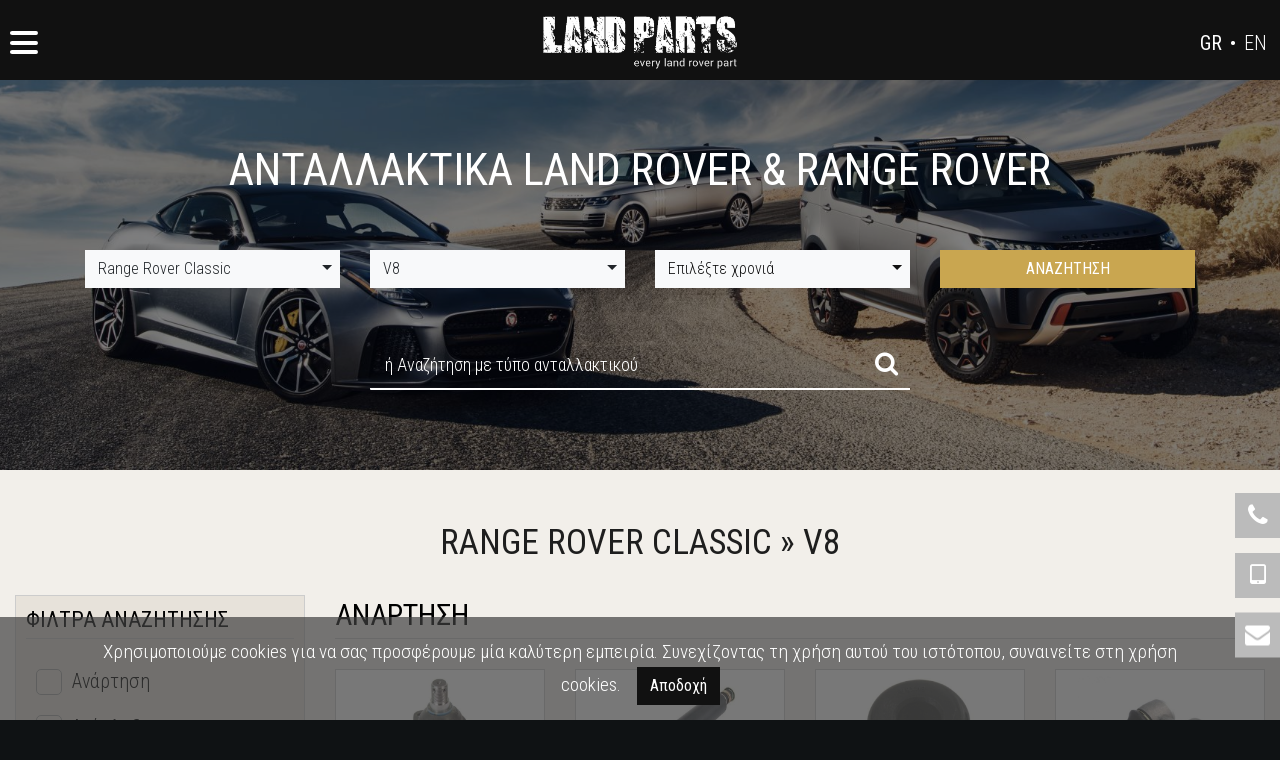

--- FILE ---
content_type: text/html; charset=UTF-8
request_url: https://www.landparts.gr/range-rover-classic-v8/landparts-el-7-21
body_size: 17190
content:
<!DOCTYPE html>
<html lang="el">
    <head>
        <meta charset="utf-8" />
        <title>RANGE ROVER CLASSIC &raquo; V8 - Αναζήτηση ανταλλακτικών και εξαρτημάτων αυτοκινήτων Land Rover.</title>
		<meta name="description" content="RANGE ROVER CLASSIC &raquo; V8 - Αποτέλεσμα αναζήτησης για ανταλλακτικά αυτοκινήτων Land Rover, Range Rover και Jaguar. Ανταλλακτικά και εξαρτήματα οχημάτων από τη Land Parts." />
        <meta http-equiv="X-UA-Compatible" content="IE=edge" />
        <meta name="viewport" content="width=device-width, initial-scale=1.0" />
		<link rel="canonical" href="/range-rover-classic-v8/landparts-el-7-21" />		<link rel="shortcut icon" href="/images/favicon/favicon.ico">
		
		<link href="/source/compressedAllCssFiles.css" rel="stylesheet" />
			<noscript>
				<link rel="stylesheet" type="text/css" href="https://fonts.googleapis.com/css?family=Roboto+Condensed:300,400&subset=greek" />
			</noscript>		<!--[if lt IE 9]><script>location.href="/browser.php";</script><![endif]-->
    </head>
    <body  >
		
		<div id="pageloader">
			<div class="loader-position">
				<img src="/images/logo-loader.png" alt="logo">
				<div class="loader-item  fa fa-spin"></div>
			</div>
		</div>
					<div class="global-header-container">
				<header id="global-header" class="global-header">
					<nav class="navbar">
						<div class="topMenuLeftRight topMenuBurger">
							<div class="burger-icon clearfix">
								<a href="#" class="js-burger-icon lines-button x clearfix openLeftPanel">
									<span class="lines-container">
										<span class="lines"></span>
									</span>
									<span class="burger-text">
										ΑΝΤΑΛΛΑΚΤΙΚΑ LR, RR & JAGUAR									</span>
								</a>
							</div>
						</div>
						<div class="mx-auto topMenuLogo">
							<div class="logoOver">
								<a href="/" class="logo">
									<img alt="logo" src="/images/logo.png" />
								</a>
							</div>
						</div>
						<div class="topMenuLeftRight topMenuLangs">
							<div class="menu-top-right">
								<a href="/ειδικα-εξαρτηματα-προσφορές" class="productShop">ΕΙΔΙΚΑ ΠΡΟΪΟΝΤΑ & ΠΡΟΣΦΟΡΕΣ</a>
								<a href="/δωρα-land-rover" class="productShop">GIFT SHOP</a>
								<a href="/επικοινωνια" class="contact-btn-menu-top" ><i class="fa fa-envelope"></i></a>
								<a href="/range-rover-classic-v8/landparts-el-7-21" class="active" >GR</a> &bull; <a href="/range-rover-classic-v8/landparts-en-7-21"  >EN</a>							</div>
						</div>
					</nav>

				</header>
			</div>
			
			<div id="mySideNav" class="sidenav">
				<div id="level_1">
					<ul class="main-menu">
						
									<li class="firstLevel openSubmenu" data-view="submenu_21">
										<a href="javascript:void(0)" >
											<span>Ανάρτηση</span>
										</a>
									</li>
									<li class="firstLevel openSubmenu" data-view="submenu_16">
										<a href="javascript:void(0)" >
											<span>Ανάφλεξη</span>
										</a>
									</li>
									<li class="firstLevel openSubmenu" data-view="submenu_14">
										<a href="javascript:void(0)" >
											<span>Αυτόματο Κιβώτιο Ταχυτήτων</span>
										</a>
									</li>
									<li class="firstLevel openSubmenu" data-view="submenu_12">
										<a href="javascript:void(0)" >
											<span>Εμπρός  Άξονας</span>
										</a>
									</li>
									<li class="firstLevel openSubmenu" data-view="submenu_8">
										<a href="javascript:void(0)" >
											<span>Ηλεκτρικά</span>
										</a>
									</li>
									<li class="firstLevel openSubmenu" data-view="submenu_1">
										<a href="javascript:void(0)" >
											<span>Ηλεκτρικά Αμαξώματος</span>
										</a>
									</li>
									<li class="firstLevel openSubmenu" data-view="submenu_7">
										<a href="javascript:void(0)" >
											<span>Ιμάντες &amp; Προεντατήρες</span>
										</a>
									</li>
									<li class="firstLevel openSubmenu" data-view="submenu_4">
										<a href="javascript:void(0)" >
											<span>Καλώδια</span>
										</a>
									</li>
									<li class="firstLevel openSubmenu" data-view="submenu_17">
										<a href="javascript:void(0)" >
											<span>Κεντρικός Άξονας Μετάδοσης</span>
										</a>
									</li>
									<li class="firstLevel openSubmenu" data-view="submenu_25">
										<a href="javascript:void(0)" >
											<span>Λιπαντικά</span>
										</a>
									</li>
									<li class="firstLevel openSubmenu" data-view="submenu_2">
										<a href="javascript:void(0)" >
											<span>Μέρη Αμαξώματος</span>
										</a>
									</li>
									<li class="firstLevel openSubmenu" data-view="submenu_9">
										<a href="javascript:void(0)" >
											<span>Μηχανή</span>
										</a>
									</li>
									<li class="firstLevel openSubmenu" data-view="submenu_18">
										<a href="javascript:void(0)" >
											<span>Πίσω Άξονας</span>
										</a>
									</li>
									<li class="firstLevel openSubmenu" data-view="submenu_5">
										<a href="javascript:void(0)" >
											<span>Συμπλέκτης</span>
										</a>
									</li>
									<li class="firstLevel openSubmenu" data-view="submenu_20">
										<a href="javascript:void(0)" >
											<span>Σύστημα Διεύθυνσης &amp; Ανάρτησης</span>
										</a>
									</li>
									<li class="firstLevel openSubmenu" data-view="submenu_10">
										<a href="javascript:void(0)" >
											<span>Σύστημα Εξάτμισης</span>
										</a>
									</li>
									<li class="firstLevel openSubmenu" data-view="submenu_13">
										<a href="javascript:void(0)" >
											<span>Σύστημα Καυσίμων</span>
										</a>
									</li>
									<li class="firstLevel openSubmenu" data-view="submenu_11">
										<a href="javascript:void(0)" >
											<span>Φίλτρα</span>
										</a>
									</li>
									<li class="firstLevel openSubmenu" data-view="submenu_3">
										<a href="javascript:void(0)" >
											<span>Φρένα</span>
										</a>
									</li>
									<li class="firstLevel openSubmenu" data-view="submenu_15">
										<a href="javascript:void(0)" >
											<span>Χειροκίνητο Κιβώτιο Ταχυτήτων</span>
										</a>
									</li>
									<li class="firstLevel openSubmenu" data-view="submenu_6">
										<a href="javascript:void(0)" >
											<span>Ψύξη &amp; Θέρμανση</span>
										</a>
									</li>
									<li class="firstLevel openSubmenu" data-view="submenu_23">
										<a href="javascript:void(0)" >
											<span>Αξεσουάρ &amp; Βελτιώσεις</span>
										</a>
									</li>
									<li class="firstLevel openSubmenu" data-view="submenu_22">
										<a href="javascript:void(0)" >
											<span>Transfer Box</span>
										</a>
									</li>
									<li class="firstLevel openSubmenu" data-view="submenu_184">
										<a href="javascript:void(0)" >
											<span>Ζάντες - Λάστιχα</span>
										</a>
									</li>						<li class="firstLevel noSubmenu display-top-menu-left">
							<a href="/ειδικα-εξαρτηματα-προσφορές" >ΕΙΔΙΚΑ ΠΡΟΪΟΝΤΑ & ΠΡΟΣΦΟΡΕΣ</a>
						</li>
						<li class="firstLevel noSubmenu display-top-menu-left">
							<a href="/δωρα-land-rover" >GIFT SHOP</a>
						</li>
					</ul>
					<div id="level_1_overflow"></div>
				</div>
				<div id="level_2">
					
									<ul class="submenu submenu_21">
										<li class="secondLevel">
											<a href="/αναρτηση-αεραναρτηση/ανταλλακτικα-154" >Αερανάρτηση <small>(17)</small></a>
										</li>
										<li class="secondLevel">
											<a href="/αναρτηση-ακραξωνια-μουαγιε/ανταλλακτικα-168" >Ακραξώνια &amp; Μουαγιέ <small>(9)</small></a>
										</li>
										<li class="secondLevel">
											<a href="/αναρτηση-αμορτισερ-ρυθμισης-υψους-κεντρικο/ανταλλακτικα-115" >Αμορτισέρ Ρύθμισης Ύψους  (Κεντρικό) <small>(7)</small></a>
										</li>
										<li class="secondLevel">
											<a href="/αναρτηση-εμπρος-αμορτισερ/ανταλλακτικα-113" >Εμπρός Αμορτισέρ <small>(11)</small></a>
										</li>
										<li class="secondLevel">
											<a href="/αναρτηση-εμπρος-αντιστρεπτικη-ραβδος/ανταλλακτικα-112" >Εμπρός Αντιστρεπτική Ράβδος <small>(6)</small></a>
										</li>
										<li class="secondLevel">
											<a href="/αναρτηση-κομπρεσερ-αεραναρτησης/ανταλλακτικα-161" >Κομπρεσέρ Αερανάρτησης <small>(3)</small></a>
										</li>
										<li class="secondLevel">
											<a href="/αναρτηση-μπλοκ-βαλβιδων/ανταλλακτικα-171" >Μπλοκ Βαλβίδων <small>(1)</small></a>
										</li>
										<li class="secondLevel">
											<a href="/αναρτηση-πισω-αμορτισερ/ανταλλακτικα-119" >Πίσω Αμορτισέρ <small>(3)</small></a>
										</li>
										<li class="secondLevel">
											<a href="/αναρτηση-σινεμπλοκ/ανταλλακτικα-158" >Σινεμπλόκ <small>(11)</small></a>
										</li>
										<li class="secondLevel">
											<a href="/αναρτηση-ψαλιδια-αξονα/ανταλλακτικα-116" >Ψαλίδια Άξονα <small>(15)</small></a>
										</li>
									</ul>
									<ul class="submenu submenu_16">
										<li class="secondLevel">
											<a href="/αναφλεξη-καπακι-ντισιμπιτερ/ανταλλακτικα-163" >Καπάκι  Ντισιμπιτέρ <small>(2)</small></a>
										</li>
										<li class="secondLevel">
											<a href="/αναφλεξη-μπουζι/ανταλλακτικα-134" >Μπουζί <small>(7)</small></a>
										</li>
										<li class="secondLevel">
											<a href="/αναφλεξη-μπουζοκαλωδια/ανταλλακτικα-136" >Μπουζοκαλώδια <small>(5)</small></a>
										</li>
										<li class="secondLevel">
											<a href="/αναφλεξη-πολλαπλασιαστες/ανταλλακτικα-135" >Πολλαπλασιαστές <small>(5)</small></a>
										</li>
									</ul>
									<ul class="submenu submenu_14">
										<li class="secondLevel">
											<a href="/αυτοματο-κιβωτιο-ταχυτητων-σασμαν-αυτοματο/ανταλλακτικα-159" >Σασμάν Αυτόματο <small>(2)</small></a>
										</li>
										<li class="secondLevel">
											<a href="/αυτοματο-κιβωτιο-ταχυτητων-φολτρο-αυτοματου-κιβωτιου-φλαντζα-καρτερ-σετ/ανταλλακτικα-96" >Φόλτρο Αυτόματου Κιβωτίου &amp; Φλάντζα Κάρτερ Σετ <small>(5)</small></a>
										</li>
										<li class="secondLevel">
											<a href="/αυτοματο-κιβωτιο-ταχυτητων-ψυγειο-λαδιου-σασμαν/ανταλλακτικα-130" >Ψυγείο Λαδιού Σασμάν <small>(7)</small></a>
										</li>
									</ul>
									<ul class="submenu submenu_12">
										<li class="secondLevel">
											<a href="/εμπρος-αξονας-βιδες/ανταλλακτικα-166" >Βίδες <small>(1)</small></a>
										</li>
										<li class="secondLevel">
											<a href="/εμπρος-αξονας-εμπρος-ακρα/ανταλλακτικα-86" >Εμπρός Άκρα <small>(10)</small></a>
										</li>
										<li class="secondLevel">
											<a href="/εμπρος-αξονας-εμπρος-διαφορικο/ανταλλακτικα-85" >Εμπρός Διαφορικό <small>(3)</small></a>
										</li>
										<li class="secondLevel">
											<a href="/εμπρος-αξονας-ημιαξονιο/ανταλλακτικα-84" >Ημιαξόνιο <small>(5)</small></a>
										</li>
										<li class="secondLevel">
											<a href="/εμπρος-αξονας-σφαιρα-ακρου/ανταλλακτικα-88" >Σφαίρα Άκρου <small>(2)</small></a>
										</li>
										<li class="secondLevel">
											<a href="/εμπρος-αξονας-τροχοι/ανταλλακτικα-87" >Τροχοί <small>(4)</small></a>
										</li>
										<li class="secondLevel">
											<a href="/εμπρος-αξονας-φλαντζες-τσιμουχες/ανταλλακτικα-157" >Φλάντζες &amp; Τσιμούχες <small>(4)</small></a>
										</li>
									</ul>
									<ul class="submenu submenu_8">
										<li class="secondLevel">
											<a href="/ηλεκτρικα-δυναμο/ανταλλακτικα-65" >Δυναμό <small>(6)</small></a>
										</li>
										<li class="secondLevel">
											<a href="/ηλεκτρικα-καλωδιωση/ανταλλακτικα-152" >Καλωδίωση <small>(3)</small></a>
										</li>
										<li class="secondLevel">
											<a href="/ηλεκτρικα-μοναδα-ελεγχου/ανταλλακτικα-151" >Μονάδα Ελέγχου <small>(2)</small></a>
										</li>
										<li class="secondLevel">
											<a href="/ηλεκτρικα-mιζα/ανταλλακτικα-189" >Mίζα <small>(6)</small></a>
										</li>
									</ul>
									<ul class="submenu submenu_1">
										<li class="secondLevel">
											<a href="/ηλεκτρικα-αμαξωματος-alarm-systems/ανταλλακτικα-153" >Alarm Systems <small>(2)</small></a>
										</li>
										<li class="secondLevel">
											<a href="/ηλεκτρικα-αμαξωματος-διακοπτες/ανταλλακτικα-34" >Διακόπτες <small>(11)</small></a>
										</li>
										<li class="secondLevel">
											<a href="/ηλεκτρικα-αμαξωματος-καθαριστηρες/ανταλλακτικα-35" >Καθαριστήρες <small>(13)</small></a>
										</li>
										<li class="secondLevel">
											<a href="/ηλεκτρικα-αμαξωματος-κολωνα-τιμονιου/ανταλλακτικα-29" >Κολώνα Τιμονιού <small>(3)</small></a>
										</li>
										<li class="secondLevel">
											<a href="/ηλεκτρικα-αμαξωματος-ταχυμετρο/ανταλλακτικα-28" >Ταχύμετρο <small>(2)</small></a>
										</li>
										<li class="secondLevel">
											<a href="/ηλεκτρικα-αμαξωματος-φωτισμος/ανταλλακτικα-32" >Φωτισμός <small>(54)</small></a>
										</li>
									</ul>
									<ul class="submenu submenu_7">
										<li class="secondLevel">
											<a href="/ιμαντες-προεντατηρες-ιμαντας-ανεμιστηρα/ανταλλακτικα-62" >Ιμάντας Ανεμιστήρα <small>(13)</small></a>
										</li>
										<li class="secondLevel">
											<a href="/ιμαντες-προεντατηρες-ιμαντας-δυναμο/ανταλλακτικα-162" >Ιμάντας Δυναμό <small>(7)</small></a>
										</li>
										<li class="secondLevel">
											<a href="/ιμαντες-προεντατηρες-ιμαντας-υδραυλικου-τιμονιου/ανταλλακτικα-63" >Ιμάντας Υδραυλικού Τιμονιού <small>(2)</small></a>
										</li>
										<li class="secondLevel">
											<a href="/ιμαντες-προεντατηρες-ιμαντας-χρονισμου/ανταλλακτικα-64" >Ιμάντας Χρονισμού <small>(8)</small></a>
										</li>
									</ul>
									<ul class="submenu submenu_4">
										<li class="secondLevel">
											<a href="/καλωδια-ντιζα-γκαζιου/ανταλλακτικα-49" >Ντίζα Γκαζιού <small>(1)</small></a>
										</li>
										<li class="secondLevel">
											<a href="/καλωδια-ντιζα-καπο/ανταλλακτικα-50" >Ντίζα Καπό <small>(1)</small></a>
										</li>
									</ul>
									<ul class="submenu submenu_17">
										<li class="secondLevel">
											<a href="/κεντρικος-αξονας-μεταδοσης-εμπρος-κεντρικος-αξονας/ανταλλακτικα-101" >Εμπρός Κεντρικός Άξονας <small>(3)</small></a>
										</li>
										<li class="secondLevel">
											<a href="/κεντρικος-αξονας-μεταδοσης-πισω-κεντρικος-αξονας/ανταλλακτικα-102" >Πίσω  Κεντρικός Άξονας <small>(7)</small></a>
										</li>
										<li class="secondLevel">
											<a href="/κεντρικος-αξονας-μεταδοσης-ρουλεμαν/ανταλλακτικα-149" >Ρουλεμάν <small>(4)</small></a>
										</li>
									</ul>
									<ul class="submenu submenu_25">
										<li class="secondLevel">
											<a href="/λιπαντικα-βαλβολινη/ανταλλακτικα-172" >Βαλβολίνη <small>(2)</small></a>
										</li>
									</ul>
									<ul class="submenu submenu_2">
										<li class="secondLevel">
											<a href="/μερη-αμαξωματος-αμαξωμα-εμπρος/ανταλλακτικα-132" >Αμάξωμα Εμπρός <small>(5)</small></a>
										</li>
										<li class="secondLevel">
											<a href="/μερη-αμαξωματος-αμαξωμα-πισω/ανταλλακτικα-148" >Αμάξωμα Πίσω <small>(2)</small></a>
										</li>
										<li class="secondLevel">
											<a href="/μερη-αμαξωματος-εμπρος-πορτες/ανταλλακτικα-177" >Εμπρός Πόρτες <small>(3)</small></a>
										</li>
										<li class="secondLevel">
											<a href="/μερη-αμαξωματος-εσωτερικο-αμαξωματος/ανταλλακτικα-128" >Εσωτερικό Αμαξώματος <small>(13)</small></a>
										</li>
										<li class="secondLevel">
											<a href="/μερη-αμαξωματος-ηλιοροφη/ανταλλακτικα-160" >Ηλιοροφή <small>(1)</small></a>
										</li>
										<li class="secondLevel">
											<a href="/μερη-αμαξωματος-καθρεπτες/ανταλλακτικα-42" >Καθρέπτες <small>(22)</small></a>
										</li>
										<li class="secondLevel">
											<a href="/μερη-αμαξωματος-κλειδαριες-κλειδια/ανταλλακτικα-41" >Κλειδαριές &amp; κλειδιά <small>(21)</small></a>
										</li>
										<li class="secondLevel">
											<a href="/μερη-αμαξωματος-λαστιχα-τσιμουχες-εμπρος-πορτων/ανταλλακτικα-40" >Λάστιχα-Τσιμούχες Εμπρός Πορτών <small>(2)</small></a>
										</li>
										<li class="secondLevel">
											<a href="/μερη-αμαξωματος-μεντεσεδες-πορτων/ανταλλακτικα-39" >Μεντεσέδες Πορτών <small>(2)</small></a>
										</li>
										<li class="secondLevel">
											<a href="/μερη-αμαξωματος-nτιζα-καπο/ανταλλακτικα-36" >Nτίζα Καπό <small>(3)</small></a>
										</li>
										<li class="secondLevel">
											<a href="/μερη-αμαξωματος-πισω-πορτες/ανταλλακτικα-178" >Πίσω Πόρτες <small>(9)</small></a>
										</li>
										<li class="secondLevel">
											<a href="/μερη-αμαξωματος-προφυλακτηρες-παρελκομενα/ανταλλακτικα-131" >Προφυλακτήρες &amp; Παρελκόμενα <small>(25)</small></a>
										</li>
										<li class="secondLevel">
											<a href="/μερη-αμαξωματος-σηματα/ανταλλακτικα-129" >Σήματα <small>(1)</small></a>
										</li>
										<li class="secondLevel">
											<a href="/μερη-αμαξωματος-τζαμια/ανταλλακτικα-176" >Τζάμια <small>(6)</small></a>
										</li>
										<li class="secondLevel">
											<a href="/μερη-αμαξωματος-χειρολαβες-εμπρος-πορτων-γρυλοι-παραθυρων/ανταλλακτικα-38" >Χειρολαβές Εμπρός Πορτών &amp; Γρύλοι Παραθύρων <small>(19)</small></a>
										</li>
										<li class="secondLevel">
											<a href="/μερη-αμαξωματος-χειρολαβες-πισω-πορτων-γρυλοι-παραθυρων/ανταλλακτικα-127" >Χειρολαβές Πίσω Πορτών &amp; Γρύλοι Παραθύρων <small>(9)</small></a>
										</li>
										<li class="secondLevel">
											<a href="/μερη-αμαξωματος-γενικα/ανταλλακτικα-179" >---- Γενικά ---- <small>(2)</small></a>
										</li>
										<li class="secondLevel">
											<a href="/μερη-αμαξωματος-μαρσπιε/ανταλλακτικα-183" >Μαρσπιέ <small>(2)</small></a>
										</li>
									</ul>
									<ul class="submenu submenu_9">
										<li class="secondLevel">
											<a href="/μηχανη-αισθητηρες/ανταλλακτικα-70" >Αισθητήρες <small>(10)</small></a>
										</li>
										<li class="secondLevel">
											<a href="/μηχανη-βαλβιδες-ωστηρια/ανταλλακτικα-75" >Βαλβίδες &amp; Ωστήρια <small>(5)</small></a>
										</li>
										<li class="secondLevel">
											<a href="/μηχανη-βασεις/ανταλλακτικα-156" >Βάσεις <small>(5)</small></a>
										</li>
										<li class="secondLevel">
											<a href="/μηχανη-βασεις-μηχανης/ανταλλακτικα-66" >Βάσεις Μηχανής <small>(5)</small></a>
										</li>
										<li class="secondLevel">
											<a href="/μηχανη-βιδες/ανταλλακτικα-147" >Βίδες <small>(3)</small></a>
										</li>
										<li class="secondLevel">
											<a href="/μηχανη-εισαγωγη/ανταλλακτικα-169" >Εισαγωγή <small>(1)</small></a>
										</li>
										<li class="secondLevel">
											<a href="/μηχανη-λιπανση/ανταλλακτικα-143" >Λίπανση <small>(5)</small></a>
										</li>
										<li class="secondLevel">
											<a href="/μηχανη-πυροφουσκες/ανταλλακτικα-68" >Πυρόφουσκες <small>(5)</small></a>
										</li>
										<li class="secondLevel">
											<a href="/μηχανη-σωληνακια/ανταλλακτικα-146" >Σωληνάκια <small>(7)</small></a>
										</li>
										<li class="secondLevel">
											<a href="/μηχανη-τεντωτηρας/ανταλλακτικα-145" >Τεντωτήρας <small>(4)</small></a>
										</li>
										<li class="secondLevel">
											<a href="/μηχανη-φλαντζες-τσιμουχες/ανταλλακτικα-67" >Φλάντζες &amp; Τσιμούχες <small>(33)</small></a>
										</li>
										<li class="secondLevel">
											<a href="/μηχανη-ψυγειο-λαδιου-μηχανης/ανταλλακτικα-170" >Ψυγείο Λαδιού Μηχανής <small>(2)</small></a>
										</li>
									</ul>
									<ul class="submenu submenu_18">
										<li class="secondLevel">
											<a href="/πισω-αξονας-πισω-ακρα/ανταλλακτικα-105" >Πίσω Άκρα <small>(4)</small></a>
										</li>
										<li class="secondLevel">
											<a href="/πισω-αξονας-πισω-διαφορικο/ανταλλακτικα-104" >Πίσω Διαφορικό <small>(12)</small></a>
										</li>
										<li class="secondLevel">
											<a href="/πισω-αξονας-πισω-ημιαξονια/ανταλλακτικα-103" >Πίσω Ημιαξόνια <small>(3)</small></a>
										</li>
									</ul>
									<ul class="submenu submenu_5">
										<li class="secondLevel">
											<a href="/συμπλεκτης-εξαρτηματα-συμπλεκτη/ανταλλακτικα-53" >Εξαρτήματα Συμπλέκτη <small>(7)</small></a>
										</li>
										<li class="secondLevel">
											<a href="/συμπλεκτης-σετ-συμπλεκτη/ανταλλακτικα-54" >Σετ Συμπλέκτη <small>(16)</small></a>
										</li>
									</ul>
									<ul class="submenu submenu_20">
										<li class="secondLevel">
											<a href="/συστημα-διευθυνσης-αναρτησης-αμορτισερ-τιμονιου/ανταλλακτικα-110" >Αμορτισέρ Τιμονιού <small>(4)</small></a>
										</li>
										<li class="secondLevel">
											<a href="/συστημα-διευθυνσης-αναρτησης-αντλια-υδραυλικου-τιμονιου/ανταλλακτικα-71" >Αντλία Υδραυλικού Τιμονιού <small>(5)</small></a>
										</li>
										<li class="secondLevel">
											<a href="/συστημα-διευθυνσης-αναρτησης-ατερμονας/ανταλλακτικα-108" >Ατέρμονας <small>(6)</small></a>
										</li>
										<li class="secondLevel">
											<a href="/συστημα-διευθυνσης-αναρτησης-κολωνα-τιμονιου/ανταλλακτικα-109" >Κολώνα Τιμονιού <small>(2)</small></a>
										</li>
										<li class="secondLevel">
											<a href="/συστημα-διευθυνσης-αναρτησης-μπαρες-τιμονιου/ανταλλακτικα-111" >Μπάρες Τιμονιού <small>(15)</small></a>
										</li>
										<li class="secondLevel">
											<a href="/συστημα-διευθυνσης-αναρτησης-σωληνες-υδραυλικου-τιμονιου/ανταλλακτικα-133" >Σωλήνες Υδραυλικού Τιμονιού <small>(3)</small></a>
										</li>
									</ul>
									<ul class="submenu submenu_10">
										<li class="secondLevel">
											<a href="/συστημα-εξατμισης-εμπρος-καζανακι-εξατμισης/ανταλλακτικα-77" >Εμπρός Καζανάκι Εξάτμισης <small>(3)</small></a>
										</li>
										<li class="secondLevel">
											<a href="/συστημα-εξατμισης-μεσαιο-κομματι-εξατμισης/ανταλλακτικα-78" >Μεσαίο Κομμάτι Εξάτμισης <small>(5)</small></a>
										</li>
										<li class="secondLevel">
											<a href="/συστημα-εξατμισης-πισω-καζανακι-εξατμισης-τελικο-κομματι/ανταλλακτικα-80" >Πίσω Καζανάκι Εξάτμισης &amp; Τελικό Κομμάτι <small>(10)</small></a>
										</li>
										<li class="secondLevel">
											<a href="/συστημα-εξατμισης-σωληνας-εξατμισης-εμπρος-κομματι/ανταλλακτικα-76" >Σωλήνας Εξάτμισης (Εμπρός Κομμάτι) <small>(7)</small></a>
										</li>
										<li class="secondLevel">
											<a href="/συστημα-εξατμισης-φλαντζα-πολλαπλης-εξαγωγης/ανταλλακτικα-79" >Φλάντζα Πολλαπλής Εξαγωγής <small>(3)</small></a>
										</li>
										<li class="secondLevel">
											<a href="/συστημα-εξατμισης-φλαντζες/ανταλλακτικα-165" >Φλάντζες <small>(1)</small></a>
										</li>
									</ul>
									<ul class="submenu submenu_13">
										<li class="secondLevel">
											<a href="/συστημα-καυσιμων-αντλια-καυσιμου/ανταλλακτικα-90" >Αντλία Καυσίμου <small>(7)</small></a>
										</li>
										<li class="secondLevel">
											<a href="/συστημα-καυσιμων-αντλια-καυσιμου/ανταλλακτικα-150" >Αντλία Καυσίμου <small>(10)</small></a>
										</li>
										<li class="secondLevel">
											<a href="/συστημα-καυσιμων-αντλια-μεταφορας/ανταλλακτικα-93" >Αντλία Μεταφοράς <small>(3)</small></a>
										</li>
										<li class="secondLevel">
											<a href="/συστημα-καυσιμων-φλοτερ-αισθητηρας-σταθμης-καυσιμου/ανταλλακτικα-92" >Φλοτέρ (Αισθητήρας Στάθμης Καυσίμου) <small>(1)</small></a>
										</li>
									</ul>
									<ul class="submenu submenu_11">
										<li class="secondLevel">
											<a href="/φιλτρα-φιλτρο-αερα/ανταλλακτικα-81" >Φίλτρο Αέρα <small>(21)</small></a>
										</li>
										<li class="secondLevel">
											<a href="/φιλτρα-φιλτρο-καυσιμου/ανταλλακτικα-82" >Φίλτρο Καυσίμου <small>(14)</small></a>
										</li>
										<li class="secondLevel">
											<a href="/φιλτρα-φιλτρο-λαδιου/ανταλλακτικα-83" >Φίλτρο Λαδιού <small>(16)</small></a>
										</li>
										<li class="secondLevel">
											<a href="/φιλτρα-φιλτρο-ac/ανταλλακτικα-125" >Φίλτρο A/C <small>(4)</small></a>
										</li>
										<li class="secondLevel">
											<a href="/φιλτρα-φιλτροκουτι/ανταλλακτικα-175" >Φιλτροκούτι <small>(1)</small></a>
										</li>
									</ul>
									<ul class="submenu submenu_3">
										<li class="secondLevel">
											<a href="/φρενα-abs/ανταλλακτικα-141" >ABS <small>(4)</small></a>
										</li>
										<li class="secondLevel">
											<a href="/φρενα-αντλια-φρενων-υποβοηθηση-σερβο/ανταλλακτικα-46" >Αντλία Φρένων &amp; Υποβοήθηση (Σερβο) <small>(9)</small></a>
										</li>
										<li class="secondLevel">
											<a href="/φρενα-εμπρος-φρενα/ανταλλακτικα-45" >Εμπρός Φρένα <small>(57)</small></a>
										</li>
										<li class="secondLevel">
											<a href="/φρενα-πισω-φρενα/ανταλλακτικα-47" >Πίσω Φρένα <small>(41)</small></a>
										</li>
										<li class="secondLevel">
											<a href="/φρενα-χειροφρενο-μεταδοσης/ανταλλακτικα-48" >Χειρόφρενο (Μετάδοσης) <small>(4)</small></a>
										</li>
									</ul>
									<ul class="submenu submenu_15">
										<li class="secondLevel">
											<a href="/χειροκινητο-κιβωτιο-ταχυτητων-σασμαν/ανταλλακτικα-164" >Σασμάν <small>(1)</small></a>
										</li>
										<li class="secondLevel">
											<a href="/χειροκινητο-κιβωτιο-ταχυτητων-φλαντζες-τσιμουχες/ανταλλακτικα-97" >Φλάντζες &amp; Τσιμούχες <small>(5)</small></a>
										</li>
									</ul>
									<ul class="submenu submenu_6">
										<li class="secondLevel">
											<a href="/ψυξη-θερμανση-αντλια-νερου/ανταλλακτικα-61" >Αντλία Νερού <small>(11)</small></a>
										</li>
										<li class="secondLevel">
											<a href="/ψυξη-θερμανση-δοχειο-διαστολης/ανταλλακτικα-56" >Δοχείο Διαστολής <small>(9)</small></a>
										</li>
										<li class="secondLevel">
											<a href="/ψυξη-θερμανση-θερμοστατης/ανταλλακτικα-60" >Θερμοστάτης <small>(11)</small></a>
										</li>
										<li class="secondLevel">
											<a href="/ψυξη-θερμανση-κολλαρα/ανταλλακτικα-167" >Κολλάρα <small>(10)</small></a>
										</li>
										<li class="secondLevel">
											<a href="/ψυξη-θερμανση-κολλαρα-ψυγειου/ανταλλακτικα-59" >Κολλάρα Ψυγείου <small>(3)</small></a>
										</li>
										<li class="secondLevel">
											<a href="/ψυξη-θερμανση-συμπλεκτης-ανεμιστηρα/ανταλλακτικα-58" >Συμπλέκτης Ανεμιστήρα <small>(9)</small></a>
										</li>
										<li class="secondLevel">
											<a href="/ψυξη-θερμανση-ψυγειο-μηχανης-κολλαρα/ανταλλακτικα-137" >Ψυγείο Μηχανής &amp; Κολλάρα <small>(20)</small></a>
										</li>
										<li class="secondLevel">
											<a href="/ψυξη-θερμανση-ψυγειο-intercooler/ανταλλακτικα-181" >Ψυγειο INTERCOOLER <small>(1)</small></a>
										</li>
										<li class="secondLevel">
											<a href="/ψυξη-θερμανση-ψυγειο-αc/ανταλλακτικα-182" >Ψυγειο Α/C <small>(1)</small></a>
										</li>
										<li class="secondLevel">
											<a href="/ψυξη-θερμανση-βεντιλατερ/ανταλλακτικα-188" >Βεντιλατέρ <small>(2)</small></a>
										</li>
										<li class="secondLevel">
											<a href="/ψυξη-θερμανση-ψυγειο-καλοριφερ/ανταλλακτικα-190" >Ψυγείο καλοριφέρ <small>(5)</small></a>
										</li>
									</ul>
									<ul class="submenu submenu_23">
										<li class="secondLevel">
											<a href="/αξεσουαρ-βελτιωσεις-αξεσουαρ/ανταλλακτικα-138" >Αξεσουάρ <small>(7)</small></a>
										</li>
										<li class="secondLevel">
											<a href="/αξεσουαρ-βελτιωσεις-βελτιωσεις/ανταλλακτικα-139" >Βελτιώσεις <small>(1)</small></a>
										</li>
									</ul>
									<ul class="submenu submenu_22">
										<li class="secondLevel">
											<a href="/transfer-box-βοηθητικο-κιβωτιο/ανταλλακτικα-140" >Βοηθητικό Κιβώτιο <small>(5)</small></a>
										</li>
										<li class="secondLevel">
											<a href="/transfer-box-φλαντζες-τσιμουχες/ανταλλακτικα-123" >Φλάντζες &amp; Τσιμούχες <small>(2)</small></a>
										</li>
									</ul>
									<ul class="submenu submenu_184">
										<li class="secondLevel">
											<a href="/ζαντες-λαστιχα-ζαντολαστιχα/ανταλλακτικα-185" >Ζαντολάστιχα <small>(4)</small></a>
										</li>
									</ul>				</div>
			</div>
					<div id="mainPage" >
			<div class="pageContent " >
							<div class="pageTopImage" >
					<div class="imageOverlay">
						<div class="container">
							<h2>ΑΝΤΑΛΛΑΚΤΙΚΑ LAND ROVER & RANGE ROVER</h2>							
																						<div class="clearfix"></div>
																<form id="searchForm" action="#" method="GET" >
									<div class="row">
										<div class="col-lg-3 col-md-3">
											<div class="form-group" id="searchModelField">
												<select class="selectpicker form-control" name="model_id" title="Επιλέξτε μοντέλο" data-live-search="true" data-width="100%">
													<option value="1"  >Defender 90 L316</option><option value="67"  >Defender 110 L316</option><option value="3"  >Defender 130 L316</option><option value="4"  >Discovery 1</option><option value="5"  >Discovery 2 L318</option><option value="6"  >Discovery 3 L319</option><option value="63"  >Discovery 4 L319</option><option value="70"  >Discovery 5 L462 2017-Σήμερα</option><option value="11"  >Freelander 1 L314</option><option value="12"  >Freelander 2 L359</option><option value="66"  >Range Rover Evoque L538</option><option value="72"  >Discovery Sport 2015-Σήμερα</option><option value="7"  selected  >Range Rover Classic</option><option value="62"  >Range Rover Classic V8 92-94</option><option value="8"  >Range Rover P38</option><option value="9"  >Range Rover L322 2002-2012</option><option value="64"  >Range Rover L405 2013-Σήμερα</option><option value="10"  >Range Rover Sport L320 2005-2009</option><option value="65"  >Range Rover Sport L320 2010-2013</option><option value="69"  >Range Rover Sport L494 2014-Σήμερα</option><option value="71"  >Range Rover Velar 2017-Σήμερα</option><option value="68"  >BMW  E 46</option><option value="73"  >MK3 STATION WAGON</option><option value="74"  >JAGUAR XF</option>												</select>
											</div>
										</div>
										<div class="col-lg-3 col-md-3">
											<div class="form-group" id="searchEngineField" >
												
														<select class="selectpicker form-control" name="engine_id" title="Επιλέξτε μηχανή" data-live-search="true" data-width="100%">
															<option value="0" >Όλα</option><option value="21"  selected  >V8</option>
														</select>											</div>
										</div>
										<div class="col-lg-3 col-md-3">
											<div class="form-group" id="searchYearField">
												
															<select class="selectpicker form-control" name="year" title="Επιλέξτε χρονιά" data-live-search="true" data-width="100%">
																<option value="0" >Όλα</option><option value="1991"  >1991</option><option value="1990"  >1990</option><option value="1989"  >1989</option><option value="1988"  >1988</option><option value="1987"  >1987</option><option value="1986"  >1986</option>
															</select>											</div>
										</div>
										<div class="col-lg-3 col-md-3">
											<button type="button" class="customSearchSubmit btn btn-default btn-block btn-search">ΑΝΑΖΗΤΗΣΗ</button>											
										</div>
									</div>
								</form>
								<form id="freeSearchForm" action="/landparts-search-text.php" method="GET" >
									<div class="row">
										<div class="col-lg-6 col-md-9 m-auto">
											
											<div class="input-group">
												<input type="text" id="free-text-search-field" class="form-control js-autocomplete" name="free-text-search" autocomplete="off" aria-describedby="free-text-search-btn">
												<span class="floating-label">ή Αναζήτηση με τύπο ανταλλακτικού</span>

												<div class="input-group-append">
													<button type="button" class="input-group-text" id="free-text-search-btn"><i class="fa fa-search"></i></button>
												</div>
											</div>
											
										</div>
									</div>
								</form>
														</div>
					</div>
				</div>
				
					<div id="scrollToTopSearch">
						<button type="button" class="toTop btn btn-default"><i class="fa fa-angle-up"></i> ΑΝΑΖΗΤΗΣΗ</button>
					</div>
<section class="prodList prodListSearch">
	<div class="pageTopRibbon">
		<div class="container">
			<h1>RANGE ROVER CLASSIC &raquo; V8</h1>
		</div>
	</div>
	<div class="container-fluid">
		<div class="row">
		
			<div class="col-lg-3 col-sm-6 partSearchFiltersContainer">
				<div class="containerFiltersArea">
					<div class="containerFilters">
						<h3 class="filterTitle">ΦΙΛΤΡΑ ΑΝΑΖΗΤΗΣΗΣ</h3>
						<ul class="partSearchFilters"><li>
									<div class="checkbox">
										<label>
											<input type="checkbox" name="filter_id" class="filterResults" value="21" >
											<span class="cr"><i class="cr-icon fa fa-check"></i></span>
											Ανάρτηση
										</label>
									</div>
								</li><li>
									<div class="checkbox">
										<label>
											<input type="checkbox" name="filter_id" class="filterResults" value="16" >
											<span class="cr"><i class="cr-icon fa fa-check"></i></span>
											Ανάφλεξη
										</label>
									</div>
								</li><li>
									<div class="checkbox">
										<label>
											<input type="checkbox" name="filter_id" class="filterResults" value="14" >
											<span class="cr"><i class="cr-icon fa fa-check"></i></span>
											Αυτόματο Κιβώτιο Ταχυτήτων
										</label>
									</div>
								</li><li>
									<div class="checkbox">
										<label>
											<input type="checkbox" name="filter_id" class="filterResults" value="12" >
											<span class="cr"><i class="cr-icon fa fa-check"></i></span>
											Εμπρός  Άξονας
										</label>
									</div>
								</li><li>
									<div class="checkbox">
										<label>
											<input type="checkbox" name="filter_id" class="filterResults" value="8" >
											<span class="cr"><i class="cr-icon fa fa-check"></i></span>
											Ηλεκτρικά
										</label>
									</div>
								</li><li>
									<div class="checkbox">
										<label>
											<input type="checkbox" name="filter_id" class="filterResults" value="1" >
											<span class="cr"><i class="cr-icon fa fa-check"></i></span>
											Ηλεκτρικά Αμαξώματος
										</label>
									</div>
								</li><li>
									<div class="checkbox">
										<label>
											<input type="checkbox" name="filter_id" class="filterResults" value="7" >
											<span class="cr"><i class="cr-icon fa fa-check"></i></span>
											Ιμάντες &amp; Προεντατήρες
										</label>
									</div>
								</li><li>
									<div class="checkbox">
										<label>
											<input type="checkbox" name="filter_id" class="filterResults" value="17" >
											<span class="cr"><i class="cr-icon fa fa-check"></i></span>
											Κεντρικός Άξονας Μετάδοσης
										</label>
									</div>
								</li><li>
									<div class="checkbox">
										<label>
											<input type="checkbox" name="filter_id" class="filterResults" value="2" >
											<span class="cr"><i class="cr-icon fa fa-check"></i></span>
											Μέρη Αμαξώματος
										</label>
									</div>
								</li><li>
									<div class="checkbox">
										<label>
											<input type="checkbox" name="filter_id" class="filterResults" value="9" >
											<span class="cr"><i class="cr-icon fa fa-check"></i></span>
											Μηχανή
										</label>
									</div>
								</li><li>
									<div class="checkbox">
										<label>
											<input type="checkbox" name="filter_id" class="filterResults" value="18" >
											<span class="cr"><i class="cr-icon fa fa-check"></i></span>
											Πίσω Άξονας
										</label>
									</div>
								</li><li>
									<div class="checkbox">
										<label>
											<input type="checkbox" name="filter_id" class="filterResults" value="5" >
											<span class="cr"><i class="cr-icon fa fa-check"></i></span>
											Συμπλέκτης
										</label>
									</div>
								</li><li>
									<div class="checkbox">
										<label>
											<input type="checkbox" name="filter_id" class="filterResults" value="20" >
											<span class="cr"><i class="cr-icon fa fa-check"></i></span>
											Σύστημα Διεύθυνσης &amp; Ανάρτησης
										</label>
									</div>
								</li><li>
									<div class="checkbox">
										<label>
											<input type="checkbox" name="filter_id" class="filterResults" value="10" >
											<span class="cr"><i class="cr-icon fa fa-check"></i></span>
											Σύστημα Εξάτμισης
										</label>
									</div>
								</li><li>
									<div class="checkbox">
										<label>
											<input type="checkbox" name="filter_id" class="filterResults" value="13" >
											<span class="cr"><i class="cr-icon fa fa-check"></i></span>
											Σύστημα Καυσίμων
										</label>
									</div>
								</li><li>
									<div class="checkbox">
										<label>
											<input type="checkbox" name="filter_id" class="filterResults" value="11" >
											<span class="cr"><i class="cr-icon fa fa-check"></i></span>
											Φίλτρα
										</label>
									</div>
								</li><li>
									<div class="checkbox">
										<label>
											<input type="checkbox" name="filter_id" class="filterResults" value="3" >
											<span class="cr"><i class="cr-icon fa fa-check"></i></span>
											Φρένα
										</label>
									</div>
								</li><li>
									<div class="checkbox">
										<label>
											<input type="checkbox" name="filter_id" class="filterResults" value="15" >
											<span class="cr"><i class="cr-icon fa fa-check"></i></span>
											Χειροκίνητο Κιβώτιο Ταχυτήτων
										</label>
									</div>
								</li><li>
									<div class="checkbox">
										<label>
											<input type="checkbox" name="filter_id" class="filterResults" value="6" >
											<span class="cr"><i class="cr-icon fa fa-check"></i></span>
											Ψύξη &amp; Θέρμανση
										</label>
									</div>
								</li><li>
									<div class="checkbox">
										<label>
											<input type="checkbox" name="filter_id" class="filterResults" value="23" >
											<span class="cr"><i class="cr-icon fa fa-check"></i></span>
											Αξεσουάρ &amp; Βελτιώσεις
										</label>
									</div>
								</li>
						</ul>
					</div>
				</div>
			</div>
			<div class="col-lg-9">
			<div class="allFilterResults">	<div class="allFilter filterResults_21">
								<h4 class="cTitle">ΑΝΑΡΤΗΣΗ</h4>
								<div class="row fixMeHeight">
									<div class="clearfix"></div>
									
							<div class="prodItem col-lg-3 col-md-4" id="prod_936">
								<div class="prodThumbList">
									
									<div class="imageParentContainer">
										<div class="imageContainer">
											<a href="/landparts-partdetails.php?id=936" class="middle openPopup" data-src="/landparts-partdetails.php?id=936&popup=true" data-type="iframe" >
												<img src="/images/image-loading.png" data-src="/uploads/files/part_RHF500110_320.jpg" class="lazy" alt="" />
											</a>
										</div>
									</div>
									<div class="detailsContainer">
										<div class="productDetails">
											<a href="/landparts-partdetails.php?id=936" class="productDetailsContainer openPopup" data-src="/landparts-partdetails.php?id=936&popup=true" data-type="iframe" >
												<span class="partNoInProdList">RHF500110</span>
												<span class="titleInProdList"></span>
												<span class="priceInProdList">1.00 &euro;</span>
											</a>
										</div>
									</div>
								</div>
							</div>
							<div class="prodItem col-lg-3 col-md-4" id="prod_732">
								<div class="prodThumbList">
									
									<div class="imageParentContainer">
										<div class="imageContainer">
											<a href="/αμορτισερ-εμπρος/ανταλλακτικο-732" class="middle openPopup" data-src="/αμορτισερ-εμπρος/ανταλλακτικο-732-popup" data-type="iframe" >
												<img src="/images/image-loading.png" data-src="/uploads/files/part_STC2829_320.jpg" class="lazy" alt="ΑΜΟΡΤΙΣΕΡ ΕΜΠΡΟΣ" />
											</a>
										</div>
									</div>
									<div class="detailsContainer">
										<div class="productDetails">
											<a href="/αμορτισερ-εμπρος/ανταλλακτικο-732" class="productDetailsContainer openPopup" data-src="/αμορτισερ-εμπρος/ανταλλακτικο-732-popup" data-type="iframe" >
												<span class="partNoInProdList">STC2829</span>
												<span class="titleInProdList">ΑΜΟΡΤΙΣΕΡ ΕΜΠΡΟΣ</span>
												<span class="priceInProdList">1.00 &euro;</span>
											</a>
										</div>
									</div>
								</div>
							</div>
							<div class="prodItem col-lg-3 col-md-4" id="prod_284">
								<div class="prodThumbList">
									
									<div class="imageParentContainer">
										<div class="imageContainer">
											<a href="/λαστιχο-αμορτισερ-εμπρος/ανταλλακτικο-284" class="middle openPopup" data-src="/λαστιχο-αμορτισερ-εμπρος/ανταλλακτικο-284-popup" data-type="iframe" >
												<img src="/images/image-loading.png" data-src="/uploads/files/part_8510240_320.jpg" class="lazy" alt="ΛΑΣΤΙΧΟ ΑΜΟΡΤΙΣΕΡ ΕΜΠΡΟΣ" />
											</a>
										</div>
									</div>
									<div class="detailsContainer">
										<div class="productDetails">
											<a href="/λαστιχο-αμορτισερ-εμπρος/ανταλλακτικο-284" class="productDetailsContainer openPopup" data-src="/λαστιχο-αμορτισερ-εμπρος/ανταλλακτικο-284-popup" data-type="iframe" >
												<span class="partNoInProdList">8510240</span>
												<span class="titleInProdList">ΛΑΣΤΙΧΟ ΑΜΟΡΤΙΣΕΡ ΕΜΠΡΟΣ</span>
												<span class="priceInProdList">1.00 &euro;</span>
											</a>
										</div>
									</div>
								</div>
							</div>
							<div class="prodItem col-lg-3 col-md-4" id="prod_572">
								<div class="prodThumbList">
									
									<div class="imageParentContainer">
										<div class="imageContainer">
											<a href="/συνδεσμος-ζαμφορ/ανταλλακτικο-572" class="middle openPopup" data-src="/συνδεσμος-ζαμφορ/ανταλλακτικο-572-popup" data-type="iframe" >
												<img src="/images/image-loading.png" data-src="/uploads/files/part_NTC1888_320.jpg" class="lazy" alt="ΣΥΝΔΕΣΜΟΣ ΖΑΜΦΟΡ" />
											</a>
										</div>
									</div>
									<div class="detailsContainer">
										<div class="productDetails">
											<a href="/συνδεσμος-ζαμφορ/ανταλλακτικο-572" class="productDetailsContainer openPopup" data-src="/συνδεσμος-ζαμφορ/ανταλλακτικο-572-popup" data-type="iframe" >
												<span class="partNoInProdList">NTC1888</span>
												<span class="titleInProdList">ΣΥΝΔΕΣΜΟΣ ΖΑΜΦΟΡ</span>
												<span class="priceInProdList">1.00 &euro;</span>
											</a>
										</div>
									</div>
								</div>
							</div>
							<div class="prodItem col-lg-3 col-md-4" id="prod_734">
								<div class="prodThumbList">
									
									<div class="imageParentContainer">
										<div class="imageContainer">
											<a href="/αμορτισερ-πισω/ανταλλακτικο-734" class="middle openPopup" data-src="/αμορτισερ-πισω/ανταλλακτικο-734-popup" data-type="iframe" >
												<img src="/images/image-loading.png" data-src="/uploads/files/part_STC3941_320.jpg" class="lazy" alt="ΑΜΟΡΤΙΣΕΡ ΠΙΣΩ" />
											</a>
										</div>
									</div>
									<div class="detailsContainer">
										<div class="productDetails">
											<a href="/αμορτισερ-πισω/ανταλλακτικο-734" class="productDetailsContainer openPopup" data-src="/αμορτισερ-πισω/ανταλλακτικο-734-popup" data-type="iframe" >
												<span class="partNoInProdList">STC3941</span>
												<span class="titleInProdList">ΑΜΟΡΤΙΣΕΡ ΠΙΣΩ</span>
												<span class="priceInProdList">1.00 &euro;</span>
											</a>
										</div>
									</div>
								</div>
							</div>
									<div class="clearfix"></div>
									<div class="gap-30"></div>
								</div>
							</div>	<div class="allFilter filterResults_16">
								<h4 class="cTitle">ΑΝΑΦΛΕΞΗ</h4>
								<div class="row fixMeHeight">
									<div class="clearfix"></div>
									
							<div class="prodItem col-lg-3 col-md-4" id="prod_883">
								<div class="prodThumbList">
									
									<div class="imageParentContainer">
										<div class="imageContainer">
											<a href="/καπακι-ντισιμπιτερ/ανταλλακτικο-883" class="middle openPopup" data-src="/καπακι-ντισιμπιτερ/ανταλλακτικο-883-popup" data-type="iframe" >
												<img src="/images/image-loading.png" data-src="/uploads/files/part_STC8368_320.jpg" class="lazy" alt="ΚΑΠΑΚΙ ΝΤΙΣΙΜΠΙΤΕΡ" />
											</a>
										</div>
									</div>
									<div class="detailsContainer">
										<div class="productDetails">
											<a href="/καπακι-ντισιμπιτερ/ανταλλακτικο-883" class="productDetailsContainer openPopup" data-src="/καπακι-ντισιμπιτερ/ανταλλακτικο-883-popup" data-type="iframe" >
												<span class="partNoInProdList">STC8368</span>
												<span class="titleInProdList">ΚΑΠΑΚΙ ΝΤΙΣΙΜΠΙΤΕΡ</span>
												<span class="priceInProdList">1.00 &euro;</span>
											</a>
										</div>
									</div>
								</div>
							</div>
							<div class="prodItem col-lg-3 col-md-4" id="prod_912">
								<div class="prodThumbList">
									
									<div class="imageParentContainer">
										<div class="imageContainer">
											<a href="/φουσκα-ντριστιμπιτεραβανς/ανταλλακτικο-912" class="middle openPopup" data-src="/φουσκα-ντριστιμπιτεραβανς/ανταλλακτικο-912-popup" data-type="iframe" >
												<img src="/images/image-loading.png" data-src="/uploads/files/part_RTC3201_320.jpg" class="lazy" alt="ΦΟΥΣΚΑ ΝΤΡΙΣΤΙΜΠΙΤΕΡ/ΑΒΑΝΣ" />
											</a>
										</div>
									</div>
									<div class="detailsContainer">
										<div class="productDetails">
											<a href="/φουσκα-ντριστιμπιτεραβανς/ανταλλακτικο-912" class="productDetailsContainer openPopup" data-src="/φουσκα-ντριστιμπιτεραβανς/ανταλλακτικο-912-popup" data-type="iframe" >
												<span class="partNoInProdList">RTC3201</span>
												<span class="titleInProdList">ΦΟΥΣΚΑ ΝΤΡΙΣΤΙΜΠΙΤΕΡ/ΑΒΑΝΣ</span>
												<span class="priceInProdList">1.00 &euro;</span>
											</a>
										</div>
									</div>
								</div>
							</div>
							<div class="prodItem col-lg-3 col-md-4" id="prod_334">
								<div class="prodThumbList">
									
									<div class="imageParentContainer">
										<div class="imageContainer">
											<a href="/μπουζι-range-roverdefender-v8/ανταλλακτικο-334" class="middle openPopup" data-src="/μπουζι-range-roverdefender-v8/ανταλλακτικο-334-popup" data-type="iframe" >
												<img src="/images/image-loading.png" data-src="/uploads/files/part_ERR743_320.jpg" class="lazy" alt="ΜΠΟΥΖΙ RANGE ROVER/DEFENDER V8" />
											</a>
										</div>
									</div>
									<div class="detailsContainer">
										<div class="productDetails">
											<a href="/μπουζι-range-roverdefender-v8/ανταλλακτικο-334" class="productDetailsContainer openPopup" data-src="/μπουζι-range-roverdefender-v8/ανταλλακτικο-334-popup" data-type="iframe" >
												<span class="partNoInProdList">ERR743</span>
												<span class="titleInProdList">ΜΠΟΥΖΙ RANGE ROVER/DEFENDER V8</span>
												<span class="priceInProdList">1.00 &euro;</span>
											</a>
										</div>
									</div>
								</div>
							</div>
									<div class="clearfix"></div>
									<div class="gap-30"></div>
								</div>
							</div>	<div class="allFilter filterResults_14">
								<h4 class="cTitle">ΑΥΤΟΜΑΤΟ ΚΙΒΩΤΙΟ ΤΑΧΥΤΗΤΩΝ</h4>
								<div class="row fixMeHeight">
									<div class="clearfix"></div>
									
							<div class="prodItem col-lg-3 col-md-4" id="prod_831">
								<div class="prodThumbList">
									
									<div class="imageParentContainer">
										<div class="imageContainer">
											<a href="/φιλτρο-λαδιου-αυτομκιβωτιου/ανταλλακτικο-831" class="middle openPopup" data-src="/φιλτρο-λαδιου-αυτομκιβωτιου/ανταλλακτικο-831-popup" data-type="iframe" >
												<img src="/images/image-loading.png" data-src="/uploads/files/part_RTC4653_320.jpg" class="lazy" alt="ΦΙΛΤΡΟ ΛΑΔΙΟΥ ΑΥΤΟΜ.ΚΙΒΩΤΙΟΥ" />
											</a>
										</div>
									</div>
									<div class="detailsContainer">
										<div class="productDetails">
											<a href="/φιλτρο-λαδιου-αυτομκιβωτιου/ανταλλακτικο-831" class="productDetailsContainer openPopup" data-src="/φιλτρο-λαδιου-αυτομκιβωτιου/ανταλλακτικο-831-popup" data-type="iframe" >
												<span class="partNoInProdList">RTC4653</span>
												<span class="titleInProdList">ΦΙΛΤΡΟ ΛΑΔΙΟΥ ΑΥΤΟΜ.ΚΙΒΩΤΙΟΥ</span>
												<span class="priceInProdList">1.00 &euro;</span>
											</a>
										</div>
									</div>
								</div>
							</div>
							<div class="prodItem col-lg-3 col-md-4" id="prod_830">
								<div class="prodThumbList">
									
									<div class="imageParentContainer">
										<div class="imageContainer">
											<a href="/φλαντζα-καρτερ/ανταλλακτικο-830" class="middle openPopup" data-src="/φλαντζα-καρτερ/ανταλλακτικο-830-popup" data-type="iframe" >
												<img src="/images/image-loading.png" data-src="/uploads/files/part_RTC4268_320.jpg" class="lazy" alt="ΦΛΑΝΤΖΑ ΚΑΡΤΕΡ" />
											</a>
										</div>
									</div>
									<div class="detailsContainer">
										<div class="productDetails">
											<a href="/φλαντζα-καρτερ/ανταλλακτικο-830" class="productDetailsContainer openPopup" data-src="/φλαντζα-καρτερ/ανταλλακτικο-830-popup" data-type="iframe" >
												<span class="partNoInProdList">RTC4268</span>
												<span class="titleInProdList">ΦΛΑΝΤΖΑ ΚΑΡΤΕΡ</span>
												<span class="priceInProdList">1.00 &euro;</span>
											</a>
										</div>
									</div>
								</div>
							</div>
									<div class="clearfix"></div>
									<div class="gap-30"></div>
								</div>
							</div>	<div class="allFilter filterResults_12">
								<h4 class="cTitle">ΕΜΠΡΟΣ  ΑΞΟΝΑΣ</h4>
								<div class="row fixMeHeight">
									<div class="clearfix"></div>
									
							<div class="prodItem col-lg-3 col-md-4" id="prod_748">
								<div class="prodThumbList">
									
									<div class="imageParentContainer">
										<div class="imageContainer">
											<a href="/γρασο-σφαιρας/ανταλλακτικο-748" class="middle openPopup" data-src="/γρασο-σφαιρας/ανταλλακτικο-748-popup" data-type="iframe" >
												<img src="/images/image-loading.png" data-src="/uploads/files/part_STC3435_320.jpg" class="lazy" alt="ΓΡΑΣΟ ΣΦΑΙΡΑΣ" />
											</a>
										</div>
									</div>
									<div class="detailsContainer">
										<div class="productDetails">
											<a href="/γρασο-σφαιρας/ανταλλακτικο-748" class="productDetailsContainer openPopup" data-src="/γρασο-σφαιρας/ανταλλακτικο-748-popup" data-type="iframe" >
												<span class="partNoInProdList">STC3435</span>
												<span class="titleInProdList">ΓΡΑΣΟ ΣΦΑΙΡΑΣ</span>
												<span class="priceInProdList">1.00 &euro;</span>
											</a>
										</div>
									</div>
								</div>
							</div>
							<div class="prodItem col-lg-3 col-md-4" id="prod_364">
								<div class="prodThumbList">
									
									<div class="imageParentContainer">
										<div class="imageContainer">
											<a href="/τσιμουχα-τροχου-εξωτερικη-πισω/ανταλλακτικο-364" class="middle openPopup" data-src="/τσιμουχα-τροχου-εξωτερικη-πισω/ανταλλακτικο-364-popup" data-type="iframe" >
												<img src="/images/image-loading.png" data-src="/uploads/files/part_FRC8222_320.jpg" class="lazy" alt="ΤΣΙΜΟΥΧΑ ΤΡΟΧΟΥ ΕΞΩΤΕΡΙΚΗ ΠΙΣΩ" />
											</a>
										</div>
									</div>
									<div class="detailsContainer">
										<div class="productDetails">
											<a href="/τσιμουχα-τροχου-εξωτερικη-πισω/ανταλλακτικο-364" class="productDetailsContainer openPopup" data-src="/τσιμουχα-τροχου-εξωτερικη-πισω/ανταλλακτικο-364-popup" data-type="iframe" >
												<span class="partNoInProdList">FRC8222</span>
												<span class="titleInProdList">ΤΣΙΜΟΥΧΑ ΤΡΟΧΟΥ ΕΞΩΤΕΡΙΚΗ ΠΙΣΩ</span>
												<span class="priceInProdList">1.00 &euro;</span>
											</a>
										</div>
									</div>
								</div>
							</div>
							<div class="prodItem col-lg-3 col-md-4" id="prod_278">
								<div class="prodThumbList">
									
									<div class="imageParentContainer">
										<div class="imageContainer">
											<a href="/ρουλεμαν-akραξονιου-κατω/ανταλλακτικο-278" class="middle openPopup" data-src="/ρουλεμαν-akραξονιου-κατω/ανταλλακτικο-278-popup" data-type="iframe" >
												<img src="/images/image-loading.png" data-src="/uploads/files/part_606666_(1)_320.jpg" class="lazy" alt="ΡΟΥΛΕΜΑΝ AKΡΑΞΟΝΙΟΥ ΚΑΤΩ" />
											</a>
										</div>
									</div>
									<div class="detailsContainer">
										<div class="productDetails">
											<a href="/ρουλεμαν-akραξονιου-κατω/ανταλλακτικο-278" class="productDetailsContainer openPopup" data-src="/ρουλεμαν-akραξονιου-κατω/ανταλλακτικο-278-popup" data-type="iframe" >
												<span class="partNoInProdList">606666</span>
												<span class="titleInProdList">ΡΟΥΛΕΜΑΝ AKΡΑΞΟΝΙΟΥ ΚΑΤΩ</span>
												<span class="priceInProdList">1.00 &euro;</span>
											</a>
										</div>
									</div>
								</div>
							</div>
							<div class="prodItem col-lg-3 col-md-4" id="prod_756">
								<div class="prodThumbList">
									
									<div class="imageParentContainer">
										<div class="imageContainer">
											<a href="/ρουλεμαν-τροχου-εμπροςπισω/ανταλλακτικο-756" class="middle openPopup" data-src="/ρουλεμαν-τροχου-εμπροςπισω/ανταλλακτικο-756-popup" data-type="iframe" >
												<img src="/images/image-loading.png" data-src="/uploads/files/part_STC4382_320.jpg" class="lazy" alt="ΡΟΥΛΕΜΑΝ ΤΡΟΧΟΥ ΕΜΠΡΟΣ/ΠΙΣΩ" />
											</a>
										</div>
									</div>
									<div class="detailsContainer">
										<div class="productDetails">
											<a href="/ρουλεμαν-τροχου-εμπροςπισω/ανταλλακτικο-756" class="productDetailsContainer openPopup" data-src="/ρουλεμαν-τροχου-εμπροςπισω/ανταλλακτικο-756-popup" data-type="iframe" >
												<span class="partNoInProdList">STC4382</span>
												<span class="titleInProdList">ΡΟΥΛΕΜΑΝ ΤΡΟΧΟΥ ΕΜΠΡΟΣ/ΠΙΣΩ</span>
												<span class="priceInProdList">1.00 &euro;</span>
											</a>
										</div>
									</div>
								</div>
							</div>
							<div class="prodItem col-lg-3 col-md-4" id="prod_245">
								<div class="prodThumbList">
									
									<div class="imageParentContainer">
										<div class="imageContainer">
											<a href="/τσιμουχα-ακρου/ανταλλακτικο-245" class="middle openPopup" data-src="/τσιμουχα-ακρου/ανταλλακτικο-245-popup" data-type="iframe" >
												<img src="/images/image-loading.png" data-src="/uploads/files/part_571752_320.jpg" class="lazy" alt="ΤΣΙΜΟΥΧΑ ΑΚΡΟΥ" />
											</a>
										</div>
									</div>
									<div class="detailsContainer">
										<div class="productDetails">
											<a href="/τσιμουχα-ακρου/ανταλλακτικο-245" class="productDetailsContainer openPopup" data-src="/τσιμουχα-ακρου/ανταλλακτικο-245-popup" data-type="iframe" >
												<span class="partNoInProdList">571752</span>
												<span class="titleInProdList">ΤΣΙΜΟΥΧΑ ΑΚΡΟΥ</span>
												<span class="priceInProdList">1.00 &euro;</span>
											</a>
										</div>
									</div>
								</div>
							</div>
							<div class="prodItem col-lg-3 col-md-4" id="prod_409">
								<div class="prodThumbList">
									
									<div class="imageParentContainer">
										<div class="imageContainer">
											<a href="/τσιμουχα-ακρου-εσωτερικη-εμπροςπισω/ανταλλακτικο-409" class="middle openPopup" data-src="/τσιμουχα-ακρου-εσωτερικη-εμπροςπισω/ανταλλακτικο-409-popup" data-type="iframe" >
												<img src="/images/image-loading.png" data-src="/uploads/files/part_FTC4785_320.jpg" class="lazy" alt="ΤΣΙΜΟΥΧΑ ΑΚΡΟΥ-ΕΣΩΤΕΡΙΚΗ ΕΜΠΡΟΣ/ΠΙΣΩ" />
											</a>
										</div>
									</div>
									<div class="detailsContainer">
										<div class="productDetails">
											<a href="/τσιμουχα-ακρου-εσωτερικη-εμπροςπισω/ανταλλακτικο-409" class="productDetailsContainer openPopup" data-src="/τσιμουχα-ακρου-εσωτερικη-εμπροςπισω/ανταλλακτικο-409-popup" data-type="iframe" >
												<span class="partNoInProdList">FTC4785</span>
												<span class="titleInProdList">ΤΣΙΜΟΥΧΑ ΑΚΡΟΥ-ΕΣΩΤΕΡΙΚΗ ΕΜΠΡΟΣ/ΠΙΣΩ</span>
												<span class="priceInProdList">1.00 &euro;</span>
											</a>
										</div>
									</div>
								</div>
							</div>
							<div class="prodItem col-lg-3 col-md-4" id="prod_790">
								<div class="prodThumbList">
									
									<div class="imageParentContainer">
										<div class="imageContainer">
											<a href="/λαστιχο-ζαμφορ-εμπρος/ανταλλακτικο-790" class="middle openPopup" data-src="/λαστιχο-ζαμφορ-εμπρος/ανταλλακτικο-790-popup" data-type="iframe" >
												<img src="/images/image-loading.png" data-src="/uploads/files/part_NTC6828_320.jpg" class="lazy" alt="ΛΑΣΤΙΧΟ ΖΑΜΦΟΡ ΕΜΠΡΟΣ" />
											</a>
										</div>
									</div>
									<div class="detailsContainer">
										<div class="productDetails">
											<a href="/λαστιχο-ζαμφορ-εμπρος/ανταλλακτικο-790" class="productDetailsContainer openPopup" data-src="/λαστιχο-ζαμφορ-εμπρος/ανταλλακτικο-790-popup" data-type="iframe" >
												<span class="partNoInProdList">NTC6828</span>
												<span class="titleInProdList">ΛΑΣΤΙΧΟ ΖΑΜΦΟΡ ΕΜΠΡΟΣ</span>
												<span class="priceInProdList">1.00 &euro;</span>
											</a>
										</div>
									</div>
								</div>
							</div>
							<div class="prodItem col-lg-3 col-md-4" id="prod_628">
								<div class="prodThumbList">
									
									<div class="imageParentContainer">
										<div class="imageContainer">
											<a href="/μπιλιοφορος-εξωτερικος-για-defender/ανταλλακτικο-628" class="middle openPopup" data-src="/μπιλιοφορος-εξωτερικος-για-defender/ανταλλακτικο-628-popup" data-type="iframe" >
												<img src="/images/image-loading.png" data-src="/uploads/files/part_TDJ000010_320.jpg" class="lazy" alt="ΜΠΙΛΙΟΦΟΡΟΣ ΕΞΩΤΕΡΙΚΟΣ ΓΙΑ DEFENDER" />
											</a>
										</div>
									</div>
									<div class="detailsContainer">
										<div class="productDetails">
											<a href="/μπιλιοφορος-εξωτερικος-για-defender/ανταλλακτικο-628" class="productDetailsContainer openPopup" data-src="/μπιλιοφορος-εξωτερικος-για-defender/ανταλλακτικο-628-popup" data-type="iframe" >
												<span class="partNoInProdList">TDJ000010</span>
												<span class="titleInProdList">ΜΠΙΛΙΟΦΟΡΟΣ ΕΞΩΤΕΡΙΚΟΣ ΓΙΑ DEFENDER</span>
												<span class="priceInProdList">1.00 &euro;</span>
											</a>
										</div>
									</div>
								</div>
							</div>
							<div class="prodItem col-lg-3 col-md-4" id="prod_270">
								<div class="prodThumbList">
									
									<div class="imageParentContainer">
										<div class="imageContainer">
											<a href="/ζαντα-σιδερενια/ανταλλακτικο-270" class="middle openPopup" data-src="/ζαντα-σιδερενια/ανταλλακτικο-270-popup" data-type="iframe" >
												<img src="/images/image-loading.png" data-src="/uploads/files/part_ANR4583PM_320.jpg" class="lazy" alt="ΖΑΝΤΑ ΣΙΔΕΡΕΝΙΑ" />
											</a>
										</div>
									</div>
									<div class="detailsContainer">
										<div class="productDetails">
											<a href="/ζαντα-σιδερενια/ανταλλακτικο-270" class="productDetailsContainer openPopup" data-src="/ζαντα-σιδερενια/ανταλλακτικο-270-popup" data-type="iframe" >
												<span class="partNoInProdList">ANR4583PM</span>
												<span class="titleInProdList">ΖΑΝΤΑ ΣΙΔΕΡΕΝΙΑ</span>
												<span class="priceInProdList">1.00 &euro;</span>
											</a>
										</div>
									</div>
								</div>
							</div>
							<div class="prodItem col-lg-3 col-md-4" id="prod_899">
								<div class="prodThumbList">
									
									<div class="imageParentContainer">
										<div class="imageContainer">
											<a href="/ρουλεμαν-εμπρος-πισω-αξονα/ανταλλακτικο-899" class="middle openPopup" data-src="/ρουλεμαν-εμπρος-πισω-αξονα/ανταλλακτικο-899-popup" data-type="iframe" >
												<img src="/images/image-loading.png" data-src="/uploads/files/part_FTC861_320.jpg" class="lazy" alt="ΡΟΥΛΕΜΑΝ ΕΜΠΡΟΣ ΠΙΣΩ ΑΞΟΝΑ" />
											</a>
										</div>
									</div>
									<div class="detailsContainer">
										<div class="productDetails">
											<a href="/ρουλεμαν-εμπρος-πισω-αξονα/ανταλλακτικο-899" class="productDetailsContainer openPopup" data-src="/ρουλεμαν-εμπρος-πισω-αξονα/ανταλλακτικο-899-popup" data-type="iframe" >
												<span class="partNoInProdList">FTC861</span>
												<span class="titleInProdList">ΡΟΥΛΕΜΑΝ ΕΜΠΡΟΣ ΠΙΣΩ ΑΞΟΝΑ</span>
												<span class="priceInProdList">1.00 &euro;</span>
											</a>
										</div>
									</div>
								</div>
							</div>
							<div class="prodItem col-lg-3 col-md-4" id="prod_905">
								<div class="prodThumbList">
									
									<div class="imageParentContainer">
										<div class="imageContainer">
											<a href="/τσιμουχα-διαφορικου-εμπρος-πισω/ανταλλακτικο-905" class="middle openPopup" data-src="/τσιμουχα-διαφορικου-εμπρος-πισω/ανταλλακτικο-905-popup" data-type="iframe" >
												<img src="/images/image-loading.png" data-src="/uploads/files/part_FRC8222_(1)_320.jpg" class="lazy" alt="ΤΣΙΜΟΥΧΑ ΔΙΑΦΟΡΙΚΟΥ ΕΜΠΡΟΣ-ΠΙΣΩ" />
											</a>
										</div>
									</div>
									<div class="detailsContainer">
										<div class="productDetails">
											<a href="/τσιμουχα-διαφορικου-εμπρος-πισω/ανταλλακτικο-905" class="productDetailsContainer openPopup" data-src="/τσιμουχα-διαφορικου-εμπρος-πισω/ανταλλακτικο-905-popup" data-type="iframe" >
												<span class="partNoInProdList">FRC8220</span>
												<span class="titleInProdList">ΤΣΙΜΟΥΧΑ ΔΙΑΦΟΡΙΚΟΥ ΕΜΠΡΟΣ-ΠΙΣΩ</span>
												<span class="priceInProdList">1.00 &euro;</span>
											</a>
										</div>
									</div>
								</div>
							</div>
									<div class="clearfix"></div>
									<div class="gap-30"></div>
								</div>
							</div>	<div class="allFilter filterResults_8">
								<h4 class="cTitle">ΗΛΕΚΤΡΙΚΑ</h4>
								<div class="row fixMeHeight">
									<div class="clearfix"></div>
									
							<div class="prodItem col-lg-3 col-md-4" id="prod_1152">
								<div class="prodThumbList">
									
									<div class="imageParentContainer">
										<div class="imageContainer">
											<a href="/miza-για-land-rover-35-39-v8/ανταλλακτικο-1152" class="middle openPopup" data-src="/miza-για-land-rover-35-39-v8/ανταλλακτικο-1152-popup" data-type="iframe" >
												<img src="/images/image-loading.png" data-src="/uploads/files/part_MIZA4_320.jpg" class="lazy" alt="MIZA ΓΙΑ LAND ROVER 3.5-3.9 V8" />
											</a>
										</div>
									</div>
									<div class="detailsContainer">
										<div class="productDetails">
											<a href="/miza-για-land-rover-35-39-v8/ανταλλακτικο-1152" class="productDetailsContainer openPopup" data-src="/miza-για-land-rover-35-39-v8/ανταλλακτικο-1152-popup" data-type="iframe" >
												<span class="partNoInProdList">NAD101490</span>
												<span class="titleInProdList">MIZA ΓΙΑ LAND ROVER 3.5-3.9 V8</span>
												<span class="priceInProdList">1.00 &euro;</span>
											</a>
										</div>
									</div>
								</div>
							</div>
									<div class="clearfix"></div>
									<div class="gap-30"></div>
								</div>
							</div>	<div class="allFilter filterResults_1">
								<h4 class="cTitle">ΗΛΕΚΤΡΙΚΑ ΑΜΑΞΩΜΑΤΟΣ</h4>
								<div class="row fixMeHeight">
									<div class="clearfix"></div>
									
							<div class="prodItem col-lg-3 col-md-4" id="prod_859">
								<div class="prodThumbList">
									
									<div class="imageParentContainer">
										<div class="imageContainer">
											<a href="/κρυσταλο-φανριου-πισω-αριστερα/ανταλλακτικο-859" class="middle openPopup" data-src="/κρυσταλο-φανριου-πισω-αριστερα/ανταλλακτικο-859-popup" data-type="iframe" >
												<img src="/images/image-loading.png" data-src="/uploads/files/part_RTC5990_320.jpg" class="lazy" alt="ΚΡΥΣΤΑΛΟ ΦΑΝΡΙΟΥ ΠΙΣΩ ΑΡΙΣΤΕΡΑ" />
											</a>
										</div>
									</div>
									<div class="detailsContainer">
										<div class="productDetails">
											<a href="/κρυσταλο-φανριου-πισω-αριστερα/ανταλλακτικο-859" class="productDetailsContainer openPopup" data-src="/κρυσταλο-φανριου-πισω-αριστερα/ανταλλακτικο-859-popup" data-type="iframe" >
												<span class="partNoInProdList">RTC5990</span>
												<span class="titleInProdList">ΚΡΥΣΤΑΛΟ ΦΑΝΡΙΟΥ ΠΙΣΩ ΑΡΙΣΤΕΡΑ</span>
												<span class="priceInProdList">1.00 &euro;</span>
											</a>
										</div>
									</div>
								</div>
							</div>
									<div class="clearfix"></div>
									<div class="gap-30"></div>
								</div>
							</div>	<div class="allFilter filterResults_7">
								<h4 class="cTitle">ΙΜΑΝΤΕΣ &AMP; ΠΡΟΕΝΤΑΤΗΡΕΣ</h4>
								<div class="row fixMeHeight">
									<div class="clearfix"></div>
									
							<div class="prodItem col-lg-3 col-md-4" id="prod_311">
								<div class="prodThumbList">
									
									<div class="imageParentContainer">
										<div class="imageContainer">
											<a href="/λουρι-υδραυλικου-τιμονιου/ανταλλακτικο-311" class="middle openPopup" data-src="/λουρι-υδραυλικου-τιμονιου/ανταλλακτικο-311-popup" data-type="iframe" >
												<img src="/images/image-loading.png" data-src="/uploads/files/part_ERC675_320.jpg" class="lazy" alt="ΛΟΥΡΙ ΥΔΡΑΥΛΙΚΟΥ ΤΙΜΟΝΙΟΥ" />
											</a>
										</div>
									</div>
									<div class="detailsContainer">
										<div class="productDetails">
											<a href="/λουρι-υδραυλικου-τιμονιου/ανταλλακτικο-311" class="productDetailsContainer openPopup" data-src="/λουρι-υδραυλικου-τιμονιου/ανταλλακτικο-311-popup" data-type="iframe" >
												<span class="partNoInProdList">ERC675</span>
												<span class="titleInProdList">ΛΟΥΡΙ ΥΔΡΑΥΛΙΚΟΥ ΤΙΜΟΝΙΟΥ</span>
												<span class="priceInProdList">1.00 &euro;</span>
											</a>
										</div>
									</div>
								</div>
							</div>
									<div class="clearfix"></div>
									<div class="gap-30"></div>
								</div>
							</div>	<div class="allFilter filterResults_17">
								<h4 class="cTitle">ΚΕΝΤΡΙΚΟΣ ΑΞΟΝΑΣ ΜΕΤΑΔΟΣΗΣ</h4>
								<div class="row fixMeHeight">
									<div class="clearfix"></div>
									
							<div class="prodItem col-lg-3 col-md-4" id="prod_646">
								<div class="prodThumbList">
									
									<div class="imageParentContainer">
										<div class="imageContainer">
											<a href="/συνδεσμος-κεντρικου-αξονα/ανταλλακτικο-646" class="middle openPopup" data-src="/συνδεσμος-κεντρικου-αξονα/ανταλλακτικο-646-popup" data-type="iframe" >
												<img src="/images/image-loading.png" data-src="/uploads/files/part_TVC100010_320.jpg" class="lazy" alt="ΣΥΝΔΕΣΜΟΣ ΚΕΝΤΡΙΚΟΥ ΑΞΟΝΑ" />
											</a>
										</div>
									</div>
									<div class="detailsContainer">
										<div class="productDetails">
											<a href="/συνδεσμος-κεντρικου-αξονα/ανταλλακτικο-646" class="productDetailsContainer openPopup" data-src="/συνδεσμος-κεντρικου-αξονα/ανταλλακτικο-646-popup" data-type="iframe" >
												<span class="partNoInProdList">TVC100010</span>
												<span class="titleInProdList">ΣΥΝΔΕΣΜΟΣ ΚΕΝΤΡΙΚΟΥ ΑΞΟΝΑ</span>
												<span class="priceInProdList">1.00 &euro;</span>
											</a>
										</div>
									</div>
								</div>
							</div>
									<div class="clearfix"></div>
									<div class="gap-30"></div>
								</div>
							</div>	<div class="allFilter filterResults_2">
								<h4 class="cTitle">ΜΕΡΗ ΑΜΑΞΩΜΑΤΟΣ</h4>
								<div class="row fixMeHeight">
									<div class="clearfix"></div>
									
							<div class="prodItem col-lg-3 col-md-4" id="prod_1097">
								<div class="prodThumbList">
									<div class="partUsed">USED</div>
									<div class="imageParentContainer">
										<div class="imageContainer">
											<a href="/μοτερ-κεντρικου-κλειδωματος/ανταλλακτικο-1097" class="middle openPopup" data-src="/μοτερ-κεντρικου-κλειδωματος/ανταλλακτικο-1097-popup" data-type="iframe" >
												<img src="/images/image-loading.png" data-src="/uploads/files/part_PRC8098_320.jpg" class="lazy" alt="ΜΟΤΕΡ ΚΕΝΤΡΙΚΟΥ ΚΛΕΙΔΩΜΑΤΟΣ" />
											</a>
										</div>
									</div>
									<div class="detailsContainer">
										<div class="productDetails">
											<a href="/μοτερ-κεντρικου-κλειδωματος/ανταλλακτικο-1097" class="productDetailsContainer openPopup" data-src="/μοτερ-κεντρικου-κλειδωματος/ανταλλακτικο-1097-popup" data-type="iframe" >
												<span class="partNoInProdList">PRC8098</span>
												<span class="titleInProdList">ΜΟΤΕΡ ΚΕΝΤΡΙΚΟΥ ΚΛΕΙΔΩΜΑΤΟΣ</span>
												<span class="priceInProdList">1.00 &euro;</span>
											</a>
										</div>
									</div>
								</div>
							</div>
							<div class="prodItem col-lg-3 col-md-4" id="prod_1082">
								<div class="prodThumbList">
									<div class="partUsed">USED</div>
									<div class="imageParentContainer">
										<div class="imageContainer">
											<a href="/πλαισιο-πορτας-εμπρος-αριστερα/ανταλλακτικο-1082" class="middle openPopup" data-src="/πλαισιο-πορτας-εμπρος-αριστερα/ανταλλακτικο-1082-popup" data-type="iframe" >
												<img src="/images/image-loading.png" data-src="/uploads/files/part_MXC8923_320.jpg" class="lazy" alt="ΠΛΑΙΣΙΟ ΠΟΡΤΑΣ ΕΜΠΡΟΣ ΑΡΙΣΤΕΡΑ" />
											</a>
										</div>
									</div>
									<div class="detailsContainer">
										<div class="productDetails">
											<a href="/πλαισιο-πορτας-εμπρος-αριστερα/ανταλλακτικο-1082" class="productDetailsContainer openPopup" data-src="/πλαισιο-πορτας-εμπρος-αριστερα/ανταλλακτικο-1082-popup" data-type="iframe" >
												<span class="partNoInProdList">MXC8923</span>
												<span class="titleInProdList">ΠΛΑΙΣΙΟ ΠΟΡΤΑΣ ΕΜΠΡΟΣ ΑΡΙΣΤΕΡΑ</span>
												<span class="priceInProdList">1.00 &euro;</span>
											</a>
										</div>
									</div>
								</div>
							</div>
							<div class="prodItem col-lg-3 col-md-4" id="prod_1081">
								<div class="prodThumbList">
									<div class="partUsed">USED</div>
									<div class="imageParentContainer">
										<div class="imageContainer">
											<a href="/πλαισιο-πορτας-εμπρος-δεξια/ανταλλακτικο-1081" class="middle openPopup" data-src="/πλαισιο-πορτας-εμπρος-δεξια/ανταλλακτικο-1081-popup" data-type="iframe" >
												<img src="/images/image-loading.png" data-src="/uploads/files/part_MXC8922_320.jpg" class="lazy" alt="ΠΛΑΙΣΙΟ ΠΟΡΤΑΣ ΕΜΠΡΟΣ ΔΕΞΙΑ" />
											</a>
										</div>
									</div>
									<div class="detailsContainer">
										<div class="productDetails">
											<a href="/πλαισιο-πορτας-εμπρος-δεξια/ανταλλακτικο-1081" class="productDetailsContainer openPopup" data-src="/πλαισιο-πορτας-εμπρος-δεξια/ανταλλακτικο-1081-popup" data-type="iframe" >
												<span class="partNoInProdList">MXC8922</span>
												<span class="titleInProdList">ΠΛΑΙΣΙΟ ΠΟΡΤΑΣ ΕΜΠΡΟΣ ΔΕΞΙΑ</span>
												<span class="priceInProdList">1.00 &euro;</span>
											</a>
										</div>
									</div>
								</div>
							</div>
							<div class="prodItem col-lg-3 col-md-4" id="prod_1099">
								<div class="prodThumbList">
									<div class="partUsed">USED</div>
									<div class="imageParentContainer">
										<div class="imageContainer">
											<a href="/κλειδαρια-εδ/ανταλλακτικο-1099" class="middle openPopup" data-src="/κλειδαρια-εδ/ανταλλακτικο-1099-popup" data-type="iframe" >
												<img src="/images/image-loading.png" data-src="/uploads/files/part_MTC7593_320.jpg" class="lazy" alt="ΚΛΕΙΔΑΡΙΑ Ε.Δ." />
											</a>
										</div>
									</div>
									<div class="detailsContainer">
										<div class="productDetails">
											<a href="/κλειδαρια-εδ/ανταλλακτικο-1099" class="productDetailsContainer openPopup" data-src="/κλειδαρια-εδ/ανταλλακτικο-1099-popup" data-type="iframe" >
												<span class="partNoInProdList">MTC7593</span>
												<span class="titleInProdList">ΚΛΕΙΔΑΡΙΑ Ε.Δ.</span>
												<span class="priceInProdList">1.00 &euro;</span>
											</a>
										</div>
									</div>
								</div>
							</div>
							<div class="prodItem col-lg-3 col-md-4" id="prod_1100">
								<div class="prodThumbList">
									<div class="partUsed">USED</div>
									<div class="imageParentContainer">
										<div class="imageContainer">
											<a href="/κλειδαρια-εα/ανταλλακτικο-1100" class="middle openPopup" data-src="/κλειδαρια-εα/ανταλλακτικο-1100-popup" data-type="iframe" >
												<img src="/images/image-loading.png" data-src="/uploads/files/part_MTC7592_320.jpg" class="lazy" alt="ΚΛΕΙΔΑΡΙΑ Ε.Α." />
											</a>
										</div>
									</div>
									<div class="detailsContainer">
										<div class="productDetails">
											<a href="/κλειδαρια-εα/ανταλλακτικο-1100" class="productDetailsContainer openPopup" data-src="/κλειδαρια-εα/ανταλλακτικο-1100-popup" data-type="iframe" >
												<span class="partNoInProdList">MTC7592</span>
												<span class="titleInProdList">ΚΛΕΙΔΑΡΙΑ Ε.Α.</span>
												<span class="priceInProdList">1.00 &euro;</span>
											</a>
										</div>
									</div>
								</div>
							</div>
							<div class="prodItem col-lg-3 col-md-4" id="prod_1101">
								<div class="prodThumbList">
									<div class="partUsed">USED</div>
									<div class="imageParentContainer">
										<div class="imageContainer">
											<a href="/κλειδαρια-πδ/ανταλλακτικο-1101" class="middle openPopup" data-src="/κλειδαρια-πδ/ανταλλακτικο-1101-popup" data-type="iframe" >
												<img src="/images/image-loading.png" data-src="/uploads/files/part_MTC9204_(1)_320.jpg" class="lazy" alt="ΚΛΕΙΔΑΡΙΑ Π.Δ." />
											</a>
										</div>
									</div>
									<div class="detailsContainer">
										<div class="productDetails">
											<a href="/κλειδαρια-πδ/ανταλλακτικο-1101" class="productDetailsContainer openPopup" data-src="/κλειδαρια-πδ/ανταλλακτικο-1101-popup" data-type="iframe" >
												<span class="partNoInProdList">MTC9204</span>
												<span class="titleInProdList">ΚΛΕΙΔΑΡΙΑ Π.Δ.</span>
												<span class="priceInProdList">1.00 &euro;</span>
											</a>
										</div>
									</div>
								</div>
							</div>
							<div class="prodItem col-lg-3 col-md-4" id="prod_798">
								<div class="prodThumbList">
									
									<div class="imageParentContainer">
										<div class="imageContainer">
											<a href="/κλειδαρια-πορτας-πισω-αριστερη/ανταλλακτικο-798" class="middle openPopup" data-src="/κλειδαρια-πορτας-πισω-αριστερη/ανταλλακτικο-798-popup" data-type="iframe" >
												<img src="/images/image-loading.png" data-src="/uploads/files/part_MTC9203_320.jpg" class="lazy" alt="ΚΛΕΙΔΑΡΙΑ ΠΟΡΤΑΣ ΠΙΣΩ ΑΡΙΣΤΕΡΗ" />
											</a>
										</div>
									</div>
									<div class="detailsContainer">
										<div class="productDetails">
											<a href="/κλειδαρια-πορτας-πισω-αριστερη/ανταλλακτικο-798" class="productDetailsContainer openPopup" data-src="/κλειδαρια-πορτας-πισω-αριστερη/ανταλλακτικο-798-popup" data-type="iframe" >
												<span class="partNoInProdList">MTC9203</span>
												<span class="titleInProdList">ΚΛΕΙΔΑΡΙΑ ΠΟΡΤΑΣ ΠΙΣΩ ΑΡΙΣΤΕΡΗ</span>
												<span class="priceInProdList">1.00 &euro;</span>
											</a>
										</div>
									</div>
								</div>
							</div>
							<div class="prodItem col-lg-3 col-md-4" id="prod_799">
								<div class="prodThumbList">
									
									<div class="imageParentContainer">
										<div class="imageContainer">
											<a href="/κλειδαρια-πορτας-πισω-δεξια/ανταλλακτικο-799" class="middle openPopup" data-src="/κλειδαρια-πορτας-πισω-δεξια/ανταλλακτικο-799-popup" data-type="iframe" >
												<img src="/images/image-loading.png" data-src="/uploads/files/part_MTC9204_320.jpg" class="lazy" alt="ΚΛΕΙΔΑΡΙΑ ΠΟΡΤΑΣ ΠΙΣΩ ΔΕΞΙΑ" />
											</a>
										</div>
									</div>
									<div class="detailsContainer">
										<div class="productDetails">
											<a href="/κλειδαρια-πορτας-πισω-δεξια/ανταλλακτικο-799" class="productDetailsContainer openPopup" data-src="/κλειδαρια-πορτας-πισω-δεξια/ανταλλακτικο-799-popup" data-type="iframe" >
												<span class="partNoInProdList">MTC9204</span>
												<span class="titleInProdList">ΚΛΕΙΔΑΡΙΑ ΠΟΡΤΑΣ ΠΙΣΩ ΔΕΞΙΑ</span>
												<span class="priceInProdList">1.00 &euro;</span>
											</a>
										</div>
									</div>
								</div>
							</div>
							<div class="prodItem col-lg-3 col-md-4" id="prod_1094">
								<div class="prodThumbList">
									<div class="partUsed">USED</div>
									<div class="imageParentContainer">
										<div class="imageContainer">
											<a href="/γρυλλος-τζαμιου-πισω-αριστερα/ανταλλακτικο-1094" class="middle openPopup" data-src="/γρυλλος-τζαμιου-πισω-αριστερα/ανταλλακτικο-1094-popup" data-type="iframe" >
												<img src="/images/image-loading.png" data-src="/uploads/files/part_RTC3817_320.jpg" class="lazy" alt="ΓΡΥΛΛΟΣ ΤΖΑΜΙΟΥ ΠΙΣΩ ΑΡΙΣΤΕΡΑ" />
											</a>
										</div>
									</div>
									<div class="detailsContainer">
										<div class="productDetails">
											<a href="/γρυλλος-τζαμιου-πισω-αριστερα/ανταλλακτικο-1094" class="productDetailsContainer openPopup" data-src="/γρυλλος-τζαμιου-πισω-αριστερα/ανταλλακτικο-1094-popup" data-type="iframe" >
												<span class="partNoInProdList">RTC3817</span>
												<span class="titleInProdList">ΓΡΥΛΛΟΣ ΤΖΑΜΙΟΥ ΠΙΣΩ ΑΡΙΣΤΕΡΑ</span>
												<span class="priceInProdList">1.00 &euro;</span>
											</a>
										</div>
									</div>
								</div>
							</div>
							<div class="prodItem col-lg-3 col-md-4" id="prod_1093">
								<div class="prodThumbList">
									<div class="partUsed">USED</div>
									<div class="imageParentContainer">
										<div class="imageContainer">
											<a href="/γρυλλος-τζαμιου-πισω-δεξια/ανταλλακτικο-1093" class="middle openPopup" data-src="/γρυλλος-τζαμιου-πισω-δεξια/ανταλλακτικο-1093-popup" data-type="iframe" >
												<img src="/images/image-loading.png" data-src="/uploads/files/part_RTC3816_320.jpg" class="lazy" alt="ΓΡΥΛΛΟΣ ΤΖΑΜΙΟΥ ΠΙΣΩ ΔΕΞΙΑ" />
											</a>
										</div>
									</div>
									<div class="detailsContainer">
										<div class="productDetails">
											<a href="/γρυλλος-τζαμιου-πισω-δεξια/ανταλλακτικο-1093" class="productDetailsContainer openPopup" data-src="/γρυλλος-τζαμιου-πισω-δεξια/ανταλλακτικο-1093-popup" data-type="iframe" >
												<span class="partNoInProdList">RTC3816</span>
												<span class="titleInProdList">ΓΡΥΛΛΟΣ ΤΖΑΜΙΟΥ ΠΙΣΩ ΔΕΞΙΑ</span>
												<span class="priceInProdList">1.00 &euro;</span>
											</a>
										</div>
									</div>
								</div>
							</div>
							<div class="prodItem col-lg-3 col-md-4" id="prod_1092">
								<div class="prodThumbList">
									<div class="partUsed">USED</div>
									<div class="imageParentContainer">
										<div class="imageContainer">
											<a href="/λαστιχο-βασης-τζαμιου-πα/ανταλλακτικο-1092" class="middle openPopup" data-src="/λαστιχο-βασης-τζαμιου-πα/ανταλλακτικο-1092-popup" data-type="iframe" >
												<img src="/images/image-loading.png" data-src="/uploads/files/5d1d1b1248caaef7e47a59eeb83115c8_1092_320.jpg" class="lazy" alt="ΛΑΣΤΙΧΟ ΒΑΣΗΣ ΤΖΑΜΙΟΥ Π.Α." />
											</a>
										</div>
									</div>
									<div class="detailsContainer">
										<div class="productDetails">
											<a href="/λαστιχο-βασης-τζαμιου-πα/ανταλλακτικο-1092" class="productDetailsContainer openPopup" data-src="/λαστιχο-βασης-τζαμιου-πα/ανταλλακτικο-1092-popup" data-type="iframe" >
												<span class="partNoInProdList">MXC8017</span>
												<span class="titleInProdList">ΛΑΣΤΙΧΟ ΒΑΣΗΣ ΤΖΑΜΙΟΥ Π.Α.</span>
												<span class="priceInProdList">1.00 &euro;</span>
											</a>
										</div>
									</div>
								</div>
							</div>
							<div class="prodItem col-lg-3 col-md-4" id="prod_1091">
								<div class="prodThumbList">
									<div class="partUsed">USED</div>
									<div class="imageParentContainer">
										<div class="imageContainer">
											<a href="/λαστιχο-βασης-τζαμιου-πδ/ανταλλακτικο-1091" class="middle openPopup" data-src="/λαστιχο-βασης-τζαμιου-πδ/ανταλλακτικο-1091-popup" data-type="iframe" >
												<img src="/images/image-loading.png" data-src="/uploads/files/5d1d1b1248caaef7e47a59eeb83115c8_1091_320.jpg" class="lazy" alt="ΛΑΣΤΙΧΟ ΒΑΣΗΣ ΤΖΑΜΙΟΥ Π.Δ." />
											</a>
										</div>
									</div>
									<div class="detailsContainer">
										<div class="productDetails">
											<a href="/λαστιχο-βασης-τζαμιου-πδ/ανταλλακτικο-1091" class="productDetailsContainer openPopup" data-src="/λαστιχο-βασης-τζαμιου-πδ/ανταλλακτικο-1091-popup" data-type="iframe" >
												<span class="partNoInProdList">MXC8016</span>
												<span class="titleInProdList">ΛΑΣΤΙΧΟ ΒΑΣΗΣ ΤΖΑΜΙΟΥ Π.Δ.</span>
												<span class="priceInProdList">1.00 &euro;</span>
											</a>
										</div>
									</div>
								</div>
							</div>
							<div class="prodItem col-lg-3 col-md-4" id="prod_1086">
								<div class="prodThumbList">
									<div class="partUsed">USED</div>
									<div class="imageParentContainer">
										<div class="imageContainer">
											<a href="/πλαισιο-πορτας-πισω-αριστερα/ανταλλακτικο-1086" class="middle openPopup" data-src="/πλαισιο-πορτας-πισω-αριστερα/ανταλλακτικο-1086-popup" data-type="iframe" >
												<img src="/images/image-loading.png" data-src="/uploads/files/7c69be879d955a2c2e5cf7674c98b199_1086_320.jpg" class="lazy" alt="ΠΛΑΙΣΙΟ ΠΟΡΤΑΣ ΠΙΣΩ ΑΡΙΣΤΕΡΑ" />
											</a>
										</div>
									</div>
									<div class="detailsContainer">
										<div class="productDetails">
											<a href="/πλαισιο-πορτας-πισω-αριστερα/ανταλλακτικο-1086" class="productDetailsContainer openPopup" data-src="/πλαισιο-πορτας-πισω-αριστερα/ανταλλακτικο-1086-popup" data-type="iframe" >
												<span class="partNoInProdList">MXC8707</span>
												<span class="titleInProdList">ΠΛΑΙΣΙΟ ΠΟΡΤΑΣ ΠΙΣΩ ΑΡΙΣΤΕΡΑ</span>
												<span class="priceInProdList">1.00 &euro;</span>
											</a>
										</div>
									</div>
								</div>
							</div>
							<div class="prodItem col-lg-3 col-md-4" id="prod_1085">
								<div class="prodThumbList">
									<div class="partUsed">USED</div>
									<div class="imageParentContainer">
										<div class="imageContainer">
											<a href="/πλαισιο-πορτας-πισω-δεξια/ανταλλακτικο-1085" class="middle openPopup" data-src="/πλαισιο-πορτας-πισω-δεξια/ανταλλακτικο-1085-popup" data-type="iframe" >
												<img src="/images/image-loading.png" data-src="/uploads/files/part_MXC8706_320.jpg" class="lazy" alt="ΠΛΑΙΣΙΟ ΠΟΡΤΑΣ ΠΙΣΩ ΔΕΞΙΑ" />
											</a>
										</div>
									</div>
									<div class="detailsContainer">
										<div class="productDetails">
											<a href="/πλαισιο-πορτας-πισω-δεξια/ανταλλακτικο-1085" class="productDetailsContainer openPopup" data-src="/πλαισιο-πορτας-πισω-δεξια/ανταλλακτικο-1085-popup" data-type="iframe" >
												<span class="partNoInProdList">MXC8706</span>
												<span class="titleInProdList">ΠΛΑΙΣΙΟ ΠΟΡΤΑΣ ΠΙΣΩ ΔΕΞΙΑ</span>
												<span class="priceInProdList">1.00 &euro;</span>
											</a>
										</div>
									</div>
								</div>
							</div>
							<div class="prodItem col-lg-3 col-md-4" id="prod_1096">
								<div class="prodThumbList">
									<div class="partUsed">USED</div>
									<div class="imageParentContainer">
										<div class="imageContainer">
											<a href="/μοτερ-τζαμιου-πισω-αριστερα/ανταλλακτικο-1096" class="middle openPopup" data-src="/μοτερ-τζαμιου-πισω-αριστερα/ανταλλακτικο-1096-popup" data-type="iframe" >
												<img src="/images/image-loading.png" data-src="/uploads/files/part_RTC6642_320.jpg" class="lazy" alt="ΜΟΤΕΡ ΤΖΑΜΙΟΥ ΠΙΣΩ ΑΡΙΣΤΕΡΑ" />
											</a>
										</div>
									</div>
									<div class="detailsContainer">
										<div class="productDetails">
											<a href="/μοτερ-τζαμιου-πισω-αριστερα/ανταλλακτικο-1096" class="productDetailsContainer openPopup" data-src="/μοτερ-τζαμιου-πισω-αριστερα/ανταλλακτικο-1096-popup" data-type="iframe" >
												<span class="partNoInProdList">RTC6642</span>
												<span class="titleInProdList">ΜΟΤΕΡ ΤΖΑΜΙΟΥ ΠΙΣΩ ΑΡΙΣΤΕΡΑ</span>
												<span class="priceInProdList">1.00 &euro;</span>
											</a>
										</div>
									</div>
								</div>
							</div>
							<div class="prodItem col-lg-3 col-md-4" id="prod_1095">
								<div class="prodThumbList">
									<div class="partUsed">USED</div>
									<div class="imageParentContainer">
										<div class="imageContainer">
											<a href="/μοτερ-τζαμιου-πισω-δεξια/ανταλλακτικο-1095" class="middle openPopup" data-src="/μοτερ-τζαμιου-πισω-δεξια/ανταλλακτικο-1095-popup" data-type="iframe" >
												<img src="/images/image-loading.png" data-src="/uploads/files/part_RTC6643_320.jpg" class="lazy" alt="ΜΟΤΕΡ ΤΖΑΜΙΟΥ ΠΙΣΩ ΔΕΞΙΑ" />
											</a>
										</div>
									</div>
									<div class="detailsContainer">
										<div class="productDetails">
											<a href="/μοτερ-τζαμιου-πισω-δεξια/ανταλλακτικο-1095" class="productDetailsContainer openPopup" data-src="/μοτερ-τζαμιου-πισω-δεξια/ανταλλακτικο-1095-popup" data-type="iframe" >
												<span class="partNoInProdList">RTC6643</span>
												<span class="titleInProdList">ΜΟΤΕΡ ΤΖΑΜΙΟΥ ΠΙΣΩ ΔΕΞΙΑ</span>
												<span class="priceInProdList">1.00 &euro;</span>
											</a>
										</div>
									</div>
								</div>
							</div>
							<div class="prodItem col-lg-3 col-md-4" id="prod_1098">
								<div class="prodThumbList">
									<div class="partUsed">USED</div>
									<div class="imageParentContainer">
										<div class="imageContainer">
											<a href="/μοτερ-κεντρικου-κλειδωματος/ανταλλακτικο-1098" class="middle openPopup" data-src="/μοτερ-κεντρικου-κλειδωματος/ανταλλακτικο-1098-popup" data-type="iframe" >
												<img src="/images/image-loading.png" data-src="/uploads/files/part_PRC8098_(1)_320.jpg" class="lazy" alt="ΜΟΤΕΡ ΚΕΝΤΡΙΚΟΥ ΚΛΕΙΔΩΜΑΤΟΣ" />
											</a>
										</div>
									</div>
									<div class="detailsContainer">
										<div class="productDetails">
											<a href="/μοτερ-κεντρικου-κλειδωματος/ανταλλακτικο-1098" class="productDetailsContainer openPopup" data-src="/μοτερ-κεντρικου-κλειδωματος/ανταλλακτικο-1098-popup" data-type="iframe" >
												<span class="partNoInProdList">PRC8098</span>
												<span class="titleInProdList">ΜΟΤΕΡ ΚΕΝΤΡΙΚΟΥ ΚΛΕΙΔΩΜΑΤΟΣ</span>
												<span class="priceInProdList">1.00 &euro;</span>
											</a>
										</div>
									</div>
								</div>
							</div>
							<div class="prodItem col-lg-3 col-md-4" id="prod_786">
								<div class="prodThumbList">
									
									<div class="imageParentContainer">
										<div class="imageContainer">
											<a href="/γωνια-προφυλακτηρα-πισω-δεξια/ανταλλακτικο-786" class="middle openPopup" data-src="/γωνια-προφυλακτηρα-πισω-δεξια/ανταλλακτικο-786-popup" data-type="iframe" >
												<img src="/images/image-loading.png" data-src="/uploads/files/part_NTC5232_320.jpg" class="lazy" alt="ΓΩΝΙΑ ΠΡΟΦΥΛΑΚΤΗΡΑ ΠΙΣΩ ΔΕΞΙΑ" />
											</a>
										</div>
									</div>
									<div class="detailsContainer">
										<div class="productDetails">
											<a href="/γωνια-προφυλακτηρα-πισω-δεξια/ανταλλακτικο-786" class="productDetailsContainer openPopup" data-src="/γωνια-προφυλακτηρα-πισω-δεξια/ανταλλακτικο-786-popup" data-type="iframe" >
												<span class="partNoInProdList">NTC5232</span>
												<span class="titleInProdList">ΓΩΝΙΑ ΠΡΟΦΥΛΑΚΤΗΡΑ ΠΙΣΩ ΔΕΞΙΑ</span>
												<span class="priceInProdList">1.00 &euro;</span>
											</a>
										</div>
									</div>
								</div>
							</div>
							<div class="prodItem col-lg-3 col-md-4" id="prod_787">
								<div class="prodThumbList">
									
									<div class="imageParentContainer">
										<div class="imageContainer">
											<a href="/γωνια-προφυλακτηρα-πισω-αριστερη/ανταλλακτικο-787" class="middle openPopup" data-src="/γωνια-προφυλακτηρα-πισω-αριστερη/ανταλλακτικο-787-popup" data-type="iframe" >
												<img src="/images/image-loading.png" data-src="/uploads/files/part_NTC5233_320.jpg" class="lazy" alt="ΓΩΝΙΑ ΠΡΟΦΥΛΑΚΤΗΡΑ ΠΙΣΩ ΑΡΙΣΤΕΡΗ" />
											</a>
										</div>
									</div>
									<div class="detailsContainer">
										<div class="productDetails">
											<a href="/γωνια-προφυλακτηρα-πισω-αριστερη/ανταλλακτικο-787" class="productDetailsContainer openPopup" data-src="/γωνια-προφυλακτηρα-πισω-αριστερη/ανταλλακτικο-787-popup" data-type="iframe" >
												<span class="partNoInProdList">NTC5233</span>
												<span class="titleInProdList">ΓΩΝΙΑ ΠΡΟΦΥΛΑΚΤΗΡΑ ΠΙΣΩ ΑΡΙΣΤΕΡΗ</span>
												<span class="priceInProdList">1.00 &euro;</span>
											</a>
										</div>
									</div>
								</div>
							</div>
							<div class="prodItem col-lg-3 col-md-4" id="prod_1080">
								<div class="prodThumbList">
									<div class="partUsed">USED</div>
									<div class="imageParentContainer">
										<div class="imageContainer">
											<a href="/τζαμι-εμπρος-αριστερα/ανταλλακτικο-1080" class="middle openPopup" data-src="/τζαμι-εμπρος-αριστερα/ανταλλακτικο-1080-popup" data-type="iframe" >
												<img src="/images/image-loading.png" data-src="/uploads/files/c2b5201db6795ed5f85416009afdb71d_1080_320.jpg" class="lazy" alt="ΤΖΑΜΙ ΕΜΠΡΟΣ ΑΡΙΣΤΕΡΑ" />
											</a>
										</div>
									</div>
									<div class="detailsContainer">
										<div class="productDetails">
											<a href="/τζαμι-εμπρος-αριστερα/ανταλλακτικο-1080" class="productDetailsContainer openPopup" data-src="/τζαμι-εμπρος-αριστερα/ανταλλακτικο-1080-popup" data-type="iframe" >
												<span class="partNoInProdList">MWC8437</span>
												<span class="titleInProdList">ΤΖΑΜΙ ΕΜΠΡΟΣ ΑΡΙΣΤΕΡΑ</span>
												<span class="priceInProdList">1.00 &euro;</span>
											</a>
										</div>
									</div>
								</div>
							</div>
							<div class="prodItem col-lg-3 col-md-4" id="prod_1079">
								<div class="prodThumbList">
									<div class="partUsed">USED</div>
									<div class="imageParentContainer">
										<div class="imageContainer">
											<a href="/τζαμι-εμπρος-δεξια/ανταλλακτικο-1079" class="middle openPopup" data-src="/τζαμι-εμπρος-δεξια/ανταλλακτικο-1079-popup" data-type="iframe" >
												<img src="/images/image-loading.png" data-src="/uploads/files/part_MWC8436_320.jpg" class="lazy" alt="ΤΖΑΜΙ ΕΜΠΡΟΣ ΔΕΞΙΑ" />
											</a>
										</div>
									</div>
									<div class="detailsContainer">
										<div class="productDetails">
											<a href="/τζαμι-εμπρος-δεξια/ανταλλακτικο-1079" class="productDetailsContainer openPopup" data-src="/τζαμι-εμπρος-δεξια/ανταλλακτικο-1079-popup" data-type="iframe" >
												<span class="partNoInProdList">MWC8436</span>
												<span class="titleInProdList">ΤΖΑΜΙ ΕΜΠΡΟΣ ΔΕΞΙΑ</span>
												<span class="priceInProdList">1.00 &euro;</span>
											</a>
										</div>
									</div>
								</div>
							</div>
							<div class="prodItem col-lg-3 col-md-4" id="prod_1088">
								<div class="prodThumbList">
									<div class="partUsed">USED</div>
									<div class="imageParentContainer">
										<div class="imageContainer">
											<a href="/τζαμι-πισω-πορτας-αριστερα/ανταλλακτικο-1088" class="middle openPopup" data-src="/τζαμι-πισω-πορτας-αριστερα/ανταλλακτικο-1088-popup" data-type="iframe" >
												<img src="/images/image-loading.png" data-src="/uploads/files/cb25cc67250ae391c6507b63b4641e48_1088_320.jpg" class="lazy" alt="ΤΖΑΜΙ ΠΙΣΩ ΠΟΡΤΑΣ ΑΡΙΣΤΕΡΑ" />
											</a>
										</div>
									</div>
									<div class="detailsContainer">
										<div class="productDetails">
											<a href="/τζαμι-πισω-πορτας-αριστερα/ανταλλακτικο-1088" class="productDetailsContainer openPopup" data-src="/τζαμι-πισω-πορτας-αριστερα/ανταλλακτικο-1088-popup" data-type="iframe" >
												<span class="partNoInProdList">MWC8439</span>
												<span class="titleInProdList">ΤΖΑΜΙ ΠΙΣΩ ΠΟΡΤΑΣ ΑΡΙΣΤΕΡΑ</span>
												<span class="priceInProdList">1.00 &euro;</span>
											</a>
										</div>
									</div>
								</div>
							</div>
							<div class="prodItem col-lg-3 col-md-4" id="prod_1087">
								<div class="prodThumbList">
									<div class="partUsed">USED</div>
									<div class="imageParentContainer">
										<div class="imageContainer">
											<a href="/τζαμι-πισω-πορτας-δεξια/ανταλλακτικο-1087" class="middle openPopup" data-src="/τζαμι-πισω-πορτας-δεξια/ανταλλακτικο-1087-popup" data-type="iframe" >
												<img src="/images/image-loading.png" data-src="/uploads/files/part_MWC8438_320.jpg" class="lazy" alt="ΤΖΑΜΙ ΠΙΣΩ ΠΟΡΤΑΣ ΔΕΞΙΑ" />
											</a>
										</div>
									</div>
									<div class="detailsContainer">
										<div class="productDetails">
											<a href="/τζαμι-πισω-πορτας-δεξια/ανταλλακτικο-1087" class="productDetailsContainer openPopup" data-src="/τζαμι-πισω-πορτας-δεξια/ανταλλακτικο-1087-popup" data-type="iframe" >
												<span class="partNoInProdList">MWC8438</span>
												<span class="titleInProdList">ΤΖΑΜΙ ΠΙΣΩ ΠΟΡΤΑΣ ΔΕΞΙΑ</span>
												<span class="priceInProdList">1.00 &euro;</span>
											</a>
										</div>
									</div>
								</div>
							</div>
							<div class="prodItem col-lg-3 col-md-4" id="prod_1090">
								<div class="prodThumbList">
									<div class="partUsed">USED</div>
									<div class="imageParentContainer">
										<div class="imageContainer">
											<a href="/μικρο-τζαμι-πισω-πορτας-αριστερα/ανταλλακτικο-1090" class="middle openPopup" data-src="/μικρο-τζαμι-πισω-πορτας-αριστερα/ανταλλακτικο-1090-popup" data-type="iframe" >
												<img src="/images/image-loading.png" data-src="/uploads/files/51f13136c2f5e4cc2ab871e09d8ee6fa_1090_320.jpg" class="lazy" alt="ΜΙΚΡΟ ΤΖΑΜΙ ΠΙΣΩ ΠΟΡΤΑΣ ΑΡΙΣΤΕΡΑ" />
											</a>
										</div>
									</div>
									<div class="detailsContainer">
										<div class="productDetails">
											<a href="/μικρο-τζαμι-πισω-πορτας-αριστερα/ανταλλακτικο-1090" class="productDetailsContainer openPopup" data-src="/μικρο-τζαμι-πισω-πορτας-αριστερα/ανταλλακτικο-1090-popup" data-type="iframe" >
												<span class="partNoInProdList">MTC5955</span>
												<span class="titleInProdList">ΜΙΚΡΟ ΤΖΑΜΙ ΠΙΣΩ ΠΟΡΤΑΣ ΑΡΙΣΤΕΡΑ</span>
												<span class="priceInProdList">1.00 &euro;</span>
											</a>
										</div>
									</div>
								</div>
							</div>
							<div class="prodItem col-lg-3 col-md-4" id="prod_1089">
								<div class="prodThumbList">
									<div class="partUsed">USED</div>
									<div class="imageParentContainer">
										<div class="imageContainer">
											<a href="/μικρο-τζαμι-πισω-πορτας-δεξια/ανταλλακτικο-1089" class="middle openPopup" data-src="/μικρο-τζαμι-πισω-πορτας-δεξια/ανταλλακτικο-1089-popup" data-type="iframe" >
												<img src="/images/image-loading.png" data-src="/images/image-loading.png" class="lazy" alt="ΜΙΚΡΟ ΤΖΑΜΙ ΠΙΣΩ ΠΟΡΤΑΣ ΔΕΞΙΑ" />
											</a>
										</div>
									</div>
									<div class="detailsContainer">
										<div class="productDetails">
											<a href="/μικρο-τζαμι-πισω-πορτας-δεξια/ανταλλακτικο-1089" class="productDetailsContainer openPopup" data-src="/μικρο-τζαμι-πισω-πορτας-δεξια/ανταλλακτικο-1089-popup" data-type="iframe" >
												<span class="partNoInProdList">MTC5956</span>
												<span class="titleInProdList">ΜΙΚΡΟ ΤΖΑΜΙ ΠΙΣΩ ΠΟΡΤΑΣ ΔΕΞΙΑ</span>
												<span class="priceInProdList">1.00 &euro;</span>
											</a>
										</div>
									</div>
								</div>
							</div>
							<div class="prodItem col-lg-3 col-md-4" id="prod_784">
								<div class="prodThumbList">
									
									<div class="imageParentContainer">
										<div class="imageContainer">
											<a href="/γρυλλος-εμπρος-δεξιας-πορτας-ηλεκτρικος/ανταλλακτικο-784" class="middle openPopup" data-src="/γρυλλος-εμπρος-δεξιας-πορτας-ηλεκτρικος/ανταλλακτικο-784-popup" data-type="iframe" >
												<img src="/images/image-loading.png" data-src="/uploads/files/part_RTC3814_320.jpg" class="lazy" alt="ΓΡΥΛΛΟΣ ΕΜΠΡΟΣ ΔΕΞΙΑΣ ΠΟΡΤΑΣ ΗΛΕΚΤΡΙΚΟΣ" />
											</a>
										</div>
									</div>
									<div class="detailsContainer">
										<div class="productDetails">
											<a href="/γρυλλος-εμπρος-δεξιας-πορτας-ηλεκτρικος/ανταλλακτικο-784" class="productDetailsContainer openPopup" data-src="/γρυλλος-εμπρος-δεξιας-πορτας-ηλεκτρικος/ανταλλακτικο-784-popup" data-type="iframe" >
												<span class="partNoInProdList">RTC3814</span>
												<span class="titleInProdList">ΓΡΥΛΛΟΣ ΕΜΠΡΟΣ ΔΕΞΙΑΣ ΠΟΡΤΑΣ ΗΛΕΚΤΡΙΚΟΣ</span>
												<span class="priceInProdList">1.00 &euro;</span>
											</a>
										</div>
									</div>
								</div>
							</div>
							<div class="prodItem col-lg-3 col-md-4" id="prod_1075">
								<div class="prodThumbList">
									<div class="partUsed">USED</div>
									<div class="imageParentContainer">
										<div class="imageContainer">
											<a href="/γρυλλος-τζαμιου-εμπρος-δεξια/ανταλλακτικο-1075" class="middle openPopup" data-src="/γρυλλος-τζαμιου-εμπρος-δεξια/ανταλλακτικο-1075-popup" data-type="iframe" >
												<img src="/images/image-loading.png" data-src="/uploads/files/part_RTC3814_(1)_320.jpg" class="lazy" alt="ΓΡΥΛΛΟΣ ΤΖΑΜΙΟΥ ΕΜΠΡΟΣ ΔΕΞΙΑ" />
											</a>
										</div>
									</div>
									<div class="detailsContainer">
										<div class="productDetails">
											<a href="/γρυλλος-τζαμιου-εμπρος-δεξια/ανταλλακτικο-1075" class="productDetailsContainer openPopup" data-src="/γρυλλος-τζαμιου-εμπρος-δεξια/ανταλλακτικο-1075-popup" data-type="iframe" >
												<span class="partNoInProdList">RTC3814</span>
												<span class="titleInProdList">ΓΡΥΛΛΟΣ ΤΖΑΜΙΟΥ ΕΜΠΡΟΣ ΔΕΞΙΑ</span>
												<span class="priceInProdList">1.00 &euro;</span>
											</a>
										</div>
									</div>
								</div>
							</div>
							<div class="prodItem col-lg-3 col-md-4" id="prod_1076">
								<div class="prodThumbList">
									<div class="partUsed">USED</div>
									<div class="imageParentContainer">
										<div class="imageContainer">
											<a href="/γρυλλος-τζαμιου-εμπρος-αριστερα/ανταλλακτικο-1076" class="middle openPopup" data-src="/γρυλλος-τζαμιου-εμπρος-αριστερα/ανταλλακτικο-1076-popup" data-type="iframe" >
												<img src="/images/image-loading.png" data-src="/uploads/files/part_RTC3815_(1)_320.jpg" class="lazy" alt="ΓΡΥΛΛΟΣ ΤΖΑΜΙΟΥ ΕΜΠΡΟΣ ΑΡΙΣΤΕΡΑ" />
											</a>
										</div>
									</div>
									<div class="detailsContainer">
										<div class="productDetails">
											<a href="/γρυλλος-τζαμιου-εμπρος-αριστερα/ανταλλακτικο-1076" class="productDetailsContainer openPopup" data-src="/γρυλλος-τζαμιου-εμπρος-αριστερα/ανταλλακτικο-1076-popup" data-type="iframe" >
												<span class="partNoInProdList">RTC3815</span>
												<span class="titleInProdList">ΓΡΥΛΛΟΣ ΤΖΑΜΙΟΥ ΕΜΠΡΟΣ ΑΡΙΣΤΕΡΑ</span>
												<span class="priceInProdList">1.00 &euro;</span>
											</a>
										</div>
									</div>
								</div>
							</div>
							<div class="prodItem col-lg-3 col-md-4" id="prod_785">
								<div class="prodThumbList">
									
									<div class="imageParentContainer">
										<div class="imageContainer">
											<a href="/γρυυλος-πορτας-εμπρος-αριστερης-αριστερος/ανταλλακτικο-785" class="middle openPopup" data-src="/γρυυλος-πορτας-εμπρος-αριστερης-αριστερος/ανταλλακτικο-785-popup" data-type="iframe" >
												<img src="/images/image-loading.png" data-src="/uploads/files/part_RTC3815_320.jpg" class="lazy" alt="ΓΡΥΥΛΟΣ ΠΟΡΤΑΣ ΕΜΠΡΟΣ ΑΡΙΣΤΕΡΗΣ ΑΡΙΣΤΕΡΟΣ" />
											</a>
										</div>
									</div>
									<div class="detailsContainer">
										<div class="productDetails">
											<a href="/γρυυλος-πορτας-εμπρος-αριστερης-αριστερος/ανταλλακτικο-785" class="productDetailsContainer openPopup" data-src="/γρυυλος-πορτας-εμπρος-αριστερης-αριστερος/ανταλλακτικο-785-popup" data-type="iframe" >
												<span class="partNoInProdList">RTC3815</span>
												<span class="titleInProdList">ΓΡΥΥΛΟΣ ΠΟΡΤΑΣ ΕΜΠΡΟΣ ΑΡΙΣΤΕΡΗΣ ΑΡΙΣΤΕΡΟΣ</span>
												<span class="priceInProdList">1.00 &euro;</span>
											</a>
										</div>
									</div>
								</div>
							</div>
							<div class="prodItem col-lg-3 col-md-4" id="prod_1077">
								<div class="prodThumbList">
									<div class="partUsed">USED</div>
									<div class="imageParentContainer">
										<div class="imageContainer">
											<a href="/μοτερ-τζαμιου-εμπρος/ανταλλακτικο-1077" class="middle openPopup" data-src="/μοτερ-τζαμιου-εμπρος/ανταλλακτικο-1077-popup" data-type="iframe" >
												<img src="/images/image-loading.png" data-src="/uploads/files/part_RTC6640_(1)_320.jpg" class="lazy" alt="ΜΟΤΕΡ ΤΖΑΜΙΟΥ ΕΜΠΡΟΣ" />
											</a>
										</div>
									</div>
									<div class="detailsContainer">
										<div class="productDetails">
											<a href="/μοτερ-τζαμιου-εμπρος/ανταλλακτικο-1077" class="productDetailsContainer openPopup" data-src="/μοτερ-τζαμιου-εμπρος/ανταλλακτικο-1077-popup" data-type="iframe" >
												<span class="partNoInProdList">RTC6640</span>
												<span class="titleInProdList">ΜΟΤΕΡ ΤΖΑΜΙΟΥ ΕΜΠΡΟΣ</span>
												<span class="priceInProdList">1.00 &euro;</span>
											</a>
										</div>
									</div>
								</div>
							</div>
							<div class="prodItem col-lg-3 col-md-4" id="prod_1078">
								<div class="prodThumbList">
									<div class="partUsed">USED</div>
									<div class="imageParentContainer">
										<div class="imageContainer">
											<a href="/μοτερ-τζαμιου-εμπρος/ανταλλακτικο-1078" class="middle openPopup" data-src="/μοτερ-τζαμιου-εμπρος/ανταλλακτικο-1078-popup" data-type="iframe" >
												<img src="/images/image-loading.png" data-src="/uploads/files/part_RTC6641_320.jpg" class="lazy" alt="ΜΟΤΕΡ ΤΖΑΜΙΟΥ ΕΜΠΡΟΣ" />
											</a>
										</div>
									</div>
									<div class="detailsContainer">
										<div class="productDetails">
											<a href="/μοτερ-τζαμιου-εμπρος/ανταλλακτικο-1078" class="productDetailsContainer openPopup" data-src="/μοτερ-τζαμιου-εμπρος/ανταλλακτικο-1078-popup" data-type="iframe" >
												<span class="partNoInProdList">RTC6641</span>
												<span class="titleInProdList">ΜΟΤΕΡ ΤΖΑΜΙΟΥ ΕΜΠΡΟΣ</span>
												<span class="priceInProdList">1.00 &euro;</span>
											</a>
										</div>
									</div>
								</div>
							</div>
							<div class="prodItem col-lg-3 col-md-4" id="prod_967">
								<div class="prodThumbList">
									<div class="partUsed">USED</div>
									<div class="imageParentContainer">
										<div class="imageContainer">
											<a href="/πιανολα-κομπλε/ανταλλακτικο-967" class="middle openPopup" data-src="/πιανολα-κομπλε/ανταλλακτικο-967-popup" data-type="iframe" >
												<img src="/images/image-loading.png" data-src="/uploads/files/part_611660_320.jpg" class="lazy" alt="ΠΙΑΝΟΛΑ ΚΟΜΠΛΕ" />
											</a>
										</div>
									</div>
									<div class="detailsContainer">
										<div class="productDetails">
											<a href="/πιανολα-κομπλε/ανταλλακτικο-967" class="productDetailsContainer openPopup" data-src="/πιανολα-κομπλε/ανταλλακτικο-967-popup" data-type="iframe" >
												<span class="partNoInProdList">611660</span>
												<span class="titleInProdList">ΠΙΑΝΟΛΑ ΚΟΜΠΛΕ</span>
												<span class="priceInProdList">1.00 &euro;</span>
											</a>
										</div>
									</div>
								</div>
							</div>
									<div class="clearfix"></div>
									<div class="gap-30"></div>
								</div>
							</div>	<div class="allFilter filterResults_9">
								<h4 class="cTitle">ΜΗΧΑΝΗ</h4>
								<div class="row fixMeHeight">
									<div class="clearfix"></div>
									
							<div class="prodItem col-lg-3 col-md-4" id="prod_1065">
								<div class="prodThumbList">
									<div class="partUsed">USED</div>
									<div class="imageParentContainer">
										<div class="imageContainer">
											<a href="/βαση-μετρητη-αερα/ανταλλακτικο-1065" class="middle openPopup" data-src="/βαση-μετρητη-αερα/ανταλλακτικο-1065-popup" data-type="iframe" >
												<img src="/images/image-loading.png" data-src="/uploads/files/cf52df157db7f63a4364296a645d4e01_1065_320.jpg" class="lazy" alt="ΒΑΣΗ ΜΕΤΡΗΤΗ ΑΕΡΑ" />
											</a>
										</div>
									</div>
									<div class="detailsContainer">
										<div class="productDetails">
											<a href="/βαση-μετρητη-αερα/ανταλλακτικο-1065" class="productDetailsContainer openPopup" data-src="/βαση-μετρητη-αερα/ανταλλακτικο-1065-popup" data-type="iframe" >
												<span class="partNoInProdList">NTC3885</span>
												<span class="titleInProdList">ΒΑΣΗ ΜΕΤΡΗΤΗ ΑΕΡΑ</span>
												<span class="priceInProdList">1.00 &euro;</span>
											</a>
										</div>
									</div>
								</div>
							</div>
							<div class="prodItem col-lg-3 col-md-4" id="prod_1064">
								<div class="prodThumbList">
									<div class="partUsed">USED</div>
									<div class="imageParentContainer">
										<div class="imageContainer">
											<a href="/μετρητης-αερα/ανταλλακτικο-1064" class="middle openPopup" data-src="/μετρητης-αερα/ανταλλακτικο-1064-popup" data-type="iframe" >
												<img src="/images/image-loading.png" data-src="/uploads/files/part_ESR1057L_320.jpg" class="lazy" alt="ΜΕΤΡΗΤΗΣ ΑΕΡΑ" />
											</a>
										</div>
									</div>
									<div class="detailsContainer">
										<div class="productDetails">
											<a href="/μετρητης-αερα/ανταλλακτικο-1064" class="productDetailsContainer openPopup" data-src="/μετρητης-αερα/ανταλλακτικο-1064-popup" data-type="iframe" >
												<span class="partNoInProdList">ESR1057L</span>
												<span class="titleInProdList">ΜΕΤΡΗΤΗΣ ΑΕΡΑ</span>
												<span class="priceInProdList">1.00 &euro;</span>
											</a>
										</div>
									</div>
								</div>
							</div>
							<div class="prodItem col-lg-3 col-md-4" id="prod_267">
								<div class="prodThumbList">
									
									<div class="imageParentContainer">
										<div class="imageContainer">
											<a href="/κοκκορακι-δεξι/ανταλλακτικο-267" class="middle openPopup" data-src="/κοκκορακι-δεξι/ανταλλακτικο-267-popup" data-type="iframe" >
												<img src="/images/image-loading.png" data-src="/uploads/files/part_602153_320.jpg" class="lazy" alt="ΚΟΚΚΟΡΑΚΙ ΔΕΞΙ" />
											</a>
										</div>
									</div>
									<div class="detailsContainer">
										<div class="productDetails">
											<a href="/κοκκορακι-δεξι/ανταλλακτικο-267" class="productDetailsContainer openPopup" data-src="/κοκκορακι-δεξι/ανταλλακτικο-267-popup" data-type="iframe" >
												<span class="partNoInProdList">602153</span>
												<span class="titleInProdList">ΚΟΚΚΟΡΑΚΙ ΔΕΞΙ</span>
												<span class="priceInProdList">1.00 &euro;</span>
											</a>
										</div>
									</div>
								</div>
							</div>
							<div class="prodItem col-lg-3 col-md-4" id="prod_272">
								<div class="prodThumbList">
									
									<div class="imageParentContainer">
										<div class="imageContainer">
											<a href="/κοκκορακι-αριστερο/ανταλλακτικο-272" class="middle openPopup" data-src="/κοκκορακι-αριστερο/ανταλλακτικο-272-popup" data-type="iframe" >
												<img src="/images/image-loading.png" data-src="/uploads/files/part_602154_320.jpg" class="lazy" alt="ΚΟΚΚΟΡΑΚΙ ΑΡΙΣΤΕΡΟ" />
											</a>
										</div>
									</div>
									<div class="detailsContainer">
										<div class="productDetails">
											<a href="/κοκκορακι-αριστερο/ανταλλακτικο-272" class="productDetailsContainer openPopup" data-src="/κοκκορακι-αριστερο/ανταλλακτικο-272-popup" data-type="iframe" >
												<span class="partNoInProdList">602154</span>
												<span class="titleInProdList">ΚΟΚΚΟΡΑΚΙ ΑΡΙΣΤΕΡΟ</span>
												<span class="priceInProdList">1.00 &euro;</span>
											</a>
										</div>
									</div>
								</div>
							</div>
							<div class="prodItem col-lg-3 col-md-4" id="prod_968">
								<div class="prodThumbList">
									<div class="partUsed">USED</div>
									<div class="imageParentContainer">
										<div class="imageContainer">
											<a href="/πιανολα-κομπλε/ανταλλακτικο-968" class="middle openPopup" data-src="/πιανολα-κομπλε/ανταλλακτικο-968-popup" data-type="iframe" >
												<img src="/images/image-loading.png" data-src="/uploads/files/part_611660_(1)_320.jpg" class="lazy" alt="ΠΙΑΝΟΛΑ ΚΟΜΠΛΕ" />
											</a>
										</div>
									</div>
									<div class="detailsContainer">
										<div class="productDetails">
											<a href="/πιανολα-κομπλε/ανταλλακτικο-968" class="productDetailsContainer openPopup" data-src="/πιανολα-κομπλε/ανταλλακτικο-968-popup" data-type="iframe" >
												<span class="partNoInProdList">611660</span>
												<span class="titleInProdList">ΠΙΑΝΟΛΑ ΚΟΜΠΛΕ</span>
												<span class="priceInProdList">1.00 &euro;</span>
											</a>
										</div>
									</div>
								</div>
							</div>
							<div class="prodItem col-lg-3 col-md-4" id="prod_306">
								<div class="prodThumbList">
									
									<div class="imageParentContainer">
										<div class="imageContainer">
											<a href="/ωστηριο/ανταλλακτικο-306" class="middle openPopup" data-src="/ωστηριο/ανταλλακτικο-306-popup" data-type="iframe" >
												<img src="/images/image-loading.png" data-src="/uploads/files/part_ERC4949_320.jpg" class="lazy" alt="ΩΣΤΗΡΙΟ" />
											</a>
										</div>
									</div>
									<div class="detailsContainer">
										<div class="productDetails">
											<a href="/ωστηριο/ανταλλακτικο-306" class="productDetailsContainer openPopup" data-src="/ωστηριο/ανταλλακτικο-306-popup" data-type="iframe" >
												<span class="partNoInProdList">ERC4949</span>
												<span class="titleInProdList">ΩΣΤΗΡΙΟ</span>
												<span class="priceInProdList">1.00 &euro;</span>
											</a>
										</div>
									</div>
								</div>
							</div>
							<div class="prodItem col-lg-3 col-md-4" id="prod_754">
								<div class="prodThumbList">
									
									<div class="imageParentContainer">
										<div class="imageContainer">
											<a href="/βαση-μηχανης/ανταλλακτικο-754" class="middle openPopup" data-src="/βαση-μηχανης/ανταλλακτικο-754-popup" data-type="iframe" >
												<img src="/images/image-loading.png" data-src="/uploads/files/part_STC434_320.jpg" class="lazy" alt="ΒΑΣΗ ΜΗΧΑΝΗΣ" />
											</a>
										</div>
									</div>
									<div class="detailsContainer">
										<div class="productDetails">
											<a href="/βαση-μηχανης/ανταλλακτικο-754" class="productDetailsContainer openPopup" data-src="/βαση-μηχανης/ανταλλακτικο-754-popup" data-type="iframe" >
												<span class="partNoInProdList">STC434</span>
												<span class="titleInProdList">ΒΑΣΗ ΜΗΧΑΝΗΣ</span>
												<span class="priceInProdList">1.00 &euro;</span>
											</a>
										</div>
									</div>
								</div>
							</div>
							<div class="prodItem col-lg-3 col-md-4" id="prod_1066">
								<div class="prodThumbList">
									
									<div class="imageParentContainer">
										<div class="imageContainer">
											<a href="/σωληνας-μετρητη-αερα/ανταλλακτικο-1066" class="middle openPopup" data-src="/σωληνας-μετρητη-αερα/ανταλλακτικο-1066-popup" data-type="iframe" >
												<img src="/images/image-loading.png" data-src="/uploads/files/part_ESR1611L_320.jpg" class="lazy" alt="ΣΩΛΗΝΑΣ ΜΕΤΡΗΤΗ ΑΕΡΑ" />
											</a>
										</div>
									</div>
									<div class="detailsContainer">
										<div class="productDetails">
											<a href="/σωληνας-μετρητη-αερα/ανταλλακτικο-1066" class="productDetailsContainer openPopup" data-src="/σωληνας-μετρητη-αερα/ανταλλακτικο-1066-popup" data-type="iframe" >
												<span class="partNoInProdList">ESR1611L</span>
												<span class="titleInProdList">ΣΩΛΗΝΑΣ ΜΕΤΡΗΤΗ ΑΕΡΑ</span>
												<span class="priceInProdList">1.00 &euro;</span>
											</a>
										</div>
									</div>
								</div>
							</div>
							<div class="prodItem col-lg-3 col-md-4" id="prod_330">
								<div class="prodThumbList">
									
									<div class="imageParentContainer">
										<div class="imageContainer">
											<a href="/σαλαμαστρα-φλαντζας-εισαγωγης/ανταλλακτικο-330" class="middle openPopup" data-src="/σαλαμαστρα-φλαντζας-εισαγωγης/ανταλλακτικο-330-popup" data-type="iframe" >
												<img src="/images/image-loading.png" data-src="/uploads/files/part_ERR7283_320.jpg" class="lazy" alt="ΣΑΛΑΜΑΣΤΡΑ ΦΛΑΝΤΖΑΣ ΕΙΣΑΓΩΓΗΣ" />
											</a>
										</div>
									</div>
									<div class="detailsContainer">
										<div class="productDetails">
											<a href="/σαλαμαστρα-φλαντζας-εισαγωγης/ανταλλακτικο-330" class="productDetailsContainer openPopup" data-src="/σαλαμαστρα-φλαντζας-εισαγωγης/ανταλλακτικο-330-popup" data-type="iframe" >
												<span class="partNoInProdList">ERR7283</span>
												<span class="titleInProdList">ΣΑΛΑΜΑΣΤΡΑ ΦΛΑΝΤΖΑΣ ΕΙΣΑΓΩΓΗΣ</span>
												<span class="priceInProdList">1.00 &euro;</span>
											</a>
										</div>
									</div>
								</div>
							</div>
							<div class="prodItem col-lg-3 col-md-4" id="prod_836">
								<div class="prodThumbList">
									
									<div class="imageParentContainer">
										<div class="imageContainer">
											<a href="/σφιγκτηρας-φλαντζας-εισαγωγης/ανταλλακτικο-836" class="middle openPopup" data-src="/σφιγκτηρας-φλαντζας-εισαγωγης/ανταλλακτικο-836-popup" data-type="iframe" >
												<img src="/images/image-loading.png" data-src="/uploads/files/part_ERR7282_(1)_320.jpg" class="lazy" alt="ΣΦΙΓΚΤΗΡΑΣ ΦΛΑΝΤΖΑΣ ΕΙΣΑΓΩΓΗΣ" />
											</a>
										</div>
									</div>
									<div class="detailsContainer">
										<div class="productDetails">
											<a href="/σφιγκτηρας-φλαντζας-εισαγωγης/ανταλλακτικο-836" class="productDetailsContainer openPopup" data-src="/σφιγκτηρας-φλαντζας-εισαγωγης/ανταλλακτικο-836-popup" data-type="iframe" >
												<span class="partNoInProdList">ERR7282</span>
												<span class="titleInProdList">ΣΦΙΓΚΤΗΡΑΣ ΦΛΑΝΤΖΑΣ ΕΙΣΑΓΩΓΗΣ</span>
												<span class="priceInProdList">1.00 &euro;</span>
											</a>
										</div>
									</div>
								</div>
							</div>
							<div class="prodItem col-lg-3 col-md-4" id="prod_329">
								<div class="prodThumbList">
									
									<div class="imageParentContainer">
										<div class="imageContainer">
											<a href="/σφιγκτηρας-φλαντζας-εισαγωγης/ανταλλακτικο-329" class="middle openPopup" data-src="/σφιγκτηρας-φλαντζας-εισαγωγης/ανταλλακτικο-329-popup" data-type="iframe" >
												<img src="/images/image-loading.png" data-src="/uploads/files/part_ERR7282_320.jpg" class="lazy" alt="ΣΦΙΓΚΤΗΡΑΣ ΦΛΑΝΤΖΑΣ ΕΙΣΑΓΩΓΗΣ" />
											</a>
										</div>
									</div>
									<div class="detailsContainer">
										<div class="productDetails">
											<a href="/σφιγκτηρας-φλαντζας-εισαγωγης/ανταλλακτικο-329" class="productDetailsContainer openPopup" data-src="/σφιγκτηρας-φλαντζας-εισαγωγης/ανταλλακτικο-329-popup" data-type="iframe" >
												<span class="partNoInProdList">ERR7282</span>
												<span class="titleInProdList">ΣΦΙΓΚΤΗΡΑΣ ΦΛΑΝΤΖΑΣ ΕΙΣΑΓΩΓΗΣ</span>
												<span class="priceInProdList">1.00 &euro;</span>
											</a>
										</div>
									</div>
								</div>
							</div>
							<div class="prodItem col-lg-3 col-md-4" id="prod_326">
								<div class="prodThumbList">
									
									<div class="imageParentContainer">
										<div class="imageContainer">
											<a href="/τσιμουχα-στροφαλου-εμπρος/ανταλλακτικο-326" class="middle openPopup" data-src="/τσιμουχα-στροφαλου-εμπρος/ανταλλακτικο-326-popup" data-type="iframe" >
												<img src="/images/image-loading.png" data-src="/uploads/files/part_ERR6490_320.jpg" class="lazy" alt="ΤΣΙΜΟΥΧΑ ΣΤΡΟΦΑΛΟΥ ΕΜΠΡΟΣ" />
											</a>
										</div>
									</div>
									<div class="detailsContainer">
										<div class="productDetails">
											<a href="/τσιμουχα-στροφαλου-εμπρος/ανταλλακτικο-326" class="productDetailsContainer openPopup" data-src="/τσιμουχα-στροφαλου-εμπρος/ανταλλακτικο-326-popup" data-type="iframe" >
												<span class="partNoInProdList">ERR6490</span>
												<span class="titleInProdList">ΤΣΙΜΟΥΧΑ ΣΤΡΟΦΑΛΟΥ ΕΜΠΡΟΣ</span>
												<span class="priceInProdList">1.00 &euro;</span>
											</a>
										</div>
									</div>
								</div>
							</div>
							<div class="prodItem col-lg-3 col-md-4" id="prod_314">
								<div class="prodThumbList">
									
									<div class="imageParentContainer">
										<div class="imageContainer">
											<a href="/τσιμουχα-στροφαλου-πισω/ανταλλακτικο-314" class="middle openPopup" data-src="/τσιμουχα-στροφαλου-πισω/ανταλλακτικο-314-popup" data-type="iframe" >
												<img src="/images/image-loading.png" data-src="/uploads/files/part_ERR2640_320.jpg" class="lazy" alt="ΤΣΙΜΟΥΧΑ ΣΤΡΟΦΑΛΟΥ ΠΙΣΩ" />
											</a>
										</div>
									</div>
									<div class="detailsContainer">
										<div class="productDetails">
											<a href="/τσιμουχα-στροφαλου-πισω/ανταλλακτικο-314" class="productDetailsContainer openPopup" data-src="/τσιμουχα-στροφαλου-πισω/ανταλλακτικο-314-popup" data-type="iframe" >
												<span class="partNoInProdList">ERR2640</span>
												<span class="titleInProdList">ΤΣΙΜΟΥΧΑ ΣΤΡΟΦΑΛΟΥ ΠΙΣΩ</span>
												<span class="priceInProdList">1.00 &euro;</span>
											</a>
										</div>
									</div>
								</div>
							</div>
							<div class="prodItem col-lg-3 col-md-4" id="prod_408">
								<div class="prodThumbList">
									
									<div class="imageParentContainer">
										<div class="imageContainer">
											<a href="/φλαντζα-εισαγωγης-σκαφη/ανταλλακτικο-408" class="middle openPopup" data-src="/φλαντζα-εισαγωγης-σκαφη/ανταλλακτικο-408-popup" data-type="iframe" >
												<img src="/images/image-loading.png" data-src="/uploads/files/part_LKJ500020_320.jpg" class="lazy" alt="ΦΛΑΝΤΖΑ ΕΙΣΑΓΩΓΗΣ (ΣΚΑΦΗ)" />
											</a>
										</div>
									</div>
									<div class="detailsContainer">
										<div class="productDetails">
											<a href="/φλαντζα-εισαγωγης-σκαφη/ανταλλακτικο-408" class="productDetailsContainer openPopup" data-src="/φλαντζα-εισαγωγης-σκαφη/ανταλλακτικο-408-popup" data-type="iframe" >
												<span class="partNoInProdList">LKJ500020</span>
												<span class="titleInProdList">ΦΛΑΝΤΖΑ ΕΙΣΑΓΩΓΗΣ (ΣΚΑΦΗ)</span>
												<span class="priceInProdList">1.00 &euro;</span>
											</a>
										</div>
									</div>
								</div>
							</div>
									<div class="clearfix"></div>
									<div class="gap-30"></div>
								</div>
							</div>	<div class="allFilter filterResults_18">
								<h4 class="cTitle">ΠΙΣΩ ΑΞΟΝΑΣ</h4>
								<div class="row fixMeHeight">
									<div class="clearfix"></div>
									
							<div class="prodItem col-lg-3 col-md-4" id="prod_759">
								<div class="prodThumbList">
									
									<div class="imageParentContainer">
										<div class="imageContainer">
											<a href="/βαση-διαφορικου-πισω/ανταλλακτικο-759" class="middle openPopup" data-src="/βαση-διαφορικου-πισω/ανταλλακτικο-759-popup" data-type="iframe" >
												<img src="/images/image-loading.png" data-src="/uploads/files/part_STC618_320.jpg" class="lazy" alt="ΒΑΣΗ ΔΙΑΦΟΡΙΚΟΥ ΠΙΣΩ" />
											</a>
										</div>
									</div>
									<div class="detailsContainer">
										<div class="productDetails">
											<a href="/βαση-διαφορικου-πισω/ανταλλακτικο-759" class="productDetailsContainer openPopup" data-src="/βαση-διαφορικου-πισω/ανταλλακτικο-759-popup" data-type="iframe" >
												<span class="partNoInProdList">STC618</span>
												<span class="titleInProdList">ΒΑΣΗ ΔΙΑΦΟΡΙΚΟΥ ΠΙΣΩ</span>
												<span class="priceInProdList">1.00 &euro;</span>
											</a>
										</div>
									</div>
								</div>
							</div>
							<div class="prodItem col-lg-3 col-md-4" id="prod_487">
								<div class="prodThumbList">
									
									<div class="imageParentContainer">
										<div class="imageContainer">
											<a href="/τριγωνικες-βασεις/ανταλλακτικο-487" class="middle openPopup" data-src="/τριγωνικες-βασεις/ανταλλακτικο-487-popup" data-type="iframe" >
												<img src="/images/image-loading.png" data-src="/uploads/files/part_NTC9027_320.jpg" class="lazy" alt="ΤΡΙΓΩΝΙΚΕΣ ΒΑΣΕΙΣ" />
											</a>
										</div>
									</div>
									<div class="detailsContainer">
										<div class="productDetails">
											<a href="/τριγωνικες-βασεις/ανταλλακτικο-487" class="productDetailsContainer openPopup" data-src="/τριγωνικες-βασεις/ανταλλακτικο-487-popup" data-type="iframe" >
												<span class="partNoInProdList">NTC9027</span>
												<span class="titleInProdList">ΤΡΙΓΩΝΙΚΕΣ ΒΑΣΕΙΣ</span>
												<span class="priceInProdList">1.00 &euro;</span>
											</a>
										</div>
									</div>
								</div>
							</div>
									<div class="clearfix"></div>
									<div class="gap-30"></div>
								</div>
							</div>	<div class="allFilter filterResults_5">
								<h4 class="cTitle">ΣΥΜΠΛΕΚΤΗΣ</h4>
								<div class="row fixMeHeight">
									<div class="clearfix"></div>
									
							<div class="prodItem col-lg-3 col-md-4" id="prod_246">
								<div class="prodThumbList">
									
									<div class="imageParentContainer">
										<div class="imageContainer">
											<a href="/πλατο-αμπραγιαζ-v8/ανταλλακτικο-246" class="middle openPopup" data-src="/πλατο-αμπραγιαζ-v8/ανταλλακτικο-246-popup" data-type="iframe" >
												<img src="/images/image-loading.png" data-src="/uploads/files/part_576476_320.jpg" class="lazy" alt="ΠΛΑΤΟ ΑΜΠΡΑΓΙΑΖ V8" />
											</a>
										</div>
									</div>
									<div class="detailsContainer">
										<div class="productDetails">
											<a href="/πλατο-αμπραγιαζ-v8/ανταλλακτικο-246" class="productDetailsContainer openPopup" data-src="/πλατο-αμπραγιαζ-v8/ανταλλακτικο-246-popup" data-type="iframe" >
												<span class="partNoInProdList">576476</span>
												<span class="titleInProdList">ΠΛΑΤΟ ΑΜΠΡΑΓΙΑΖ V8</span>
												<span class="priceInProdList">1.00 &euro;</span>
											</a>
										</div>
									</div>
								</div>
							</div>
									<div class="clearfix"></div>
									<div class="gap-30"></div>
								</div>
							</div>	<div class="allFilter filterResults_20">
								<h4 class="cTitle">ΣΥΣΤΗΜΑ ΔΙΕΥΘΥΝΣΗΣ &AMP; ΑΝΑΡΤΗΣΗΣ</h4>
								<div class="row fixMeHeight">
									<div class="clearfix"></div>
									
							<div class="prodItem col-lg-3 col-md-4" id="prod_1067">
								<div class="prodThumbList">
									<div class="partUsed">USED</div>
									<div class="imageParentContainer">
										<div class="imageContainer">
											<a href="/δοχειο-υδραυλικου/ανταλλακτικο-1067" class="middle openPopup" data-src="/δοχειο-υδραυλικου/ανταλλακτικο-1067-popup" data-type="iframe" >
												<img src="/images/image-loading.png" data-src="/uploads/files/part_ANR1998_320.jpg" class="lazy" alt="ΔΟΧΕΙΟ ΥΔΡΑΥΛΙΚΟΥ" />
											</a>
										</div>
									</div>
									<div class="detailsContainer">
										<div class="productDetails">
											<a href="/δοχειο-υδραυλικου/ανταλλακτικο-1067" class="productDetailsContainer openPopup" data-src="/δοχειο-υδραυλικου/ανταλλακτικο-1067-popup" data-type="iframe" >
												<span class="partNoInProdList">ANR1998</span>
												<span class="titleInProdList">ΔΟΧΕΙΟ ΥΔΡΑΥΛΙΚΟΥ</span>
												<span class="priceInProdList">1.00 &euro;</span>
											</a>
										</div>
									</div>
								</div>
							</div>
							<div class="prodItem col-lg-3 col-md-4" id="prod_264">
								<div class="prodThumbList">
									
									<div class="imageParentContainer">
										<div class="imageContainer">
											<a href="/αντλια-υδραυλικου-τιμονιου/ανταλλακτικο-264" class="middle openPopup" data-src="/αντλια-υδραυλικου-τιμονιου/ανταλλακτικο-264-popup" data-type="iframe" >
												<img src="/images/image-loading.png" data-src="/uploads/files/part_ANR2003_320.jpg" class="lazy" alt="ΑΝΤΛΙΑ ΥΔΡΑΥΛΙΚΟΥ ΤΙΜΟΝΙΟΥ" />
											</a>
										</div>
									</div>
									<div class="detailsContainer">
										<div class="productDetails">
											<a href="/αντλια-υδραυλικου-τιμονιου/ανταλλακτικο-264" class="productDetailsContainer openPopup" data-src="/αντλια-υδραυλικου-τιμονιου/ανταλλακτικο-264-popup" data-type="iframe" >
												<span class="partNoInProdList">ANR2003</span>
												<span class="titleInProdList">ΑΝΤΛΙΑ ΥΔΡΑΥΛΙΚΟΥ ΤΙΜΟΝΙΟΥ</span>
												<span class="priceInProdList">1.00 &euro;</span>
											</a>
										</div>
									</div>
								</div>
							</div>
							<div class="prodItem col-lg-3 col-md-4" id="prod_742">
								<div class="prodThumbList">
									
									<div class="imageParentContainer">
										<div class="imageContainer">
											<a href="/σετ-επισκευης-τιμονιου/ανταλλακτικο-742" class="middle openPopup" data-src="/σετ-επισκευης-τιμονιου/ανταλλακτικο-742-popup" data-type="iframe" >
												<img src="/images/image-loading.png" data-src="/uploads/files/part_STC2847_320.jpg" class="lazy" alt="ΣΕΤ ΕΠΙΣΚΕΥΗΣ ΤΙΜΟΝΙΟΥ" />
											</a>
										</div>
									</div>
									<div class="detailsContainer">
										<div class="productDetails">
											<a href="/σετ-επισκευης-τιμονιου/ανταλλακτικο-742" class="productDetailsContainer openPopup" data-src="/σετ-επισκευης-τιμονιου/ανταλλακτικο-742-popup" data-type="iframe" >
												<span class="partNoInProdList">STC2847</span>
												<span class="titleInProdList">ΣΕΤ ΕΠΙΣΚΕΥΗΣ ΤΙΜΟΝΙΟΥ</span>
												<span class="priceInProdList">1.00 &euro;</span>
											</a>
										</div>
									</div>
								</div>
							</div>
							<div class="prodItem col-lg-3 col-md-4" id="prod_319">
								<div class="prodThumbList">
									
									<div class="imageParentContainer">
										<div class="imageContainer">
											<a href="/τιμονι-ατερμονας/ανταλλακτικο-319" class="middle openPopup" data-src="/τιμονι-ατερμονας/ανταλλακτικο-319-popup" data-type="iframe" >
												<img src="/images/image-loading.png" data-src="/uploads/files/part_QAF500120_320.jpg" class="lazy" alt="ΤΙΜΟΝΙ (ΑΤΕΡΜΟΝΑΣ)" />
											</a>
										</div>
									</div>
									<div class="detailsContainer">
										<div class="productDetails">
											<a href="/τιμονι-ατερμονας/ανταλλακτικο-319" class="productDetailsContainer openPopup" data-src="/τιμονι-ατερμονας/ανταλλακτικο-319-popup" data-type="iframe" >
												<span class="partNoInProdList">QAF500120</span>
												<span class="titleInProdList">ΤΙΜΟΝΙ (ΑΤΕΡΜΟΝΑΣ)</span>
												<span class="priceInProdList">1.00 &euro;</span>
											</a>
										</div>
									</div>
								</div>
							</div>
							<div class="prodItem col-lg-3 col-md-4" id="prod_709">
								<div class="prodThumbList">
									
									<div class="imageParentContainer">
										<div class="imageContainer">
											<a href="/αξονας-τιμονιου/ανταλλακτικο-709" class="middle openPopup" data-src="/αξονας-τιμονιου/ανταλλακτικο-709-popup" data-type="iframe" >
												<img src="/images/image-loading.png" data-src="/uploads/files/part_NTC8478_320.jpg" class="lazy" alt="ΑΞΟΝΑΣ ΤΙΜΟΝΙΟΥ" />
											</a>
										</div>
									</div>
									<div class="detailsContainer">
										<div class="productDetails">
											<a href="/αξονας-τιμονιου/ανταλλακτικο-709" class="productDetailsContainer openPopup" data-src="/αξονας-τιμονιου/ανταλλακτικο-709-popup" data-type="iframe" >
												<span class="partNoInProdList">NTC8478</span>
												<span class="titleInProdList">ΑΞΟΝΑΣ ΤΙΜΟΝΙΟΥ</span>
												<span class="priceInProdList">1.00 &euro;</span>
											</a>
										</div>
									</div>
								</div>
							</div>
							<div class="prodItem col-lg-3 col-md-4" id="prod_880">
								<div class="prodThumbList">
									
									<div class="imageParentContainer">
										<div class="imageContainer">
											<a href="/ακρομπαρο-δεξι-κιτ/ανταλλακτικο-880" class="middle openPopup" data-src="/ακρομπαρο-δεξι-κιτ/ανταλλακτικο-880-popup" data-type="iframe" >
												<img src="/images/image-loading.png" data-src="/uploads/files/part_RTC5869_320.jpg" class="lazy" alt="ΑΚΡΟΜΠΑΡΟ ΔΕΞΙ ΚΙΤ" />
											</a>
										</div>
									</div>
									<div class="detailsContainer">
										<div class="productDetails">
											<a href="/ακρομπαρο-δεξι-κιτ/ανταλλακτικο-880" class="productDetailsContainer openPopup" data-src="/ακρομπαρο-δεξι-κιτ/ανταλλακτικο-880-popup" data-type="iframe" >
												<span class="partNoInProdList">RTC5869</span>
												<span class="titleInProdList">ΑΚΡΟΜΠΑΡΟ ΔΕΞΙ ΚΙΤ</span>
												<span class="priceInProdList">1.00 &euro;</span>
											</a>
										</div>
									</div>
								</div>
							</div>
							<div class="prodItem col-lg-3 col-md-4" id="prod_888">
								<div class="prodThumbList">
									
									<div class="imageParentContainer">
										<div class="imageContainer">
											<a href="/ακρομπαρο-μπαρας-τιμονιου/ανταλλακτικο-888" class="middle openPopup" data-src="/ακρομπαρο-μπαρας-τιμονιου/ανταλλακτικο-888-popup" data-type="iframe" >
												<img src="/images/image-loading.png" data-src="/uploads/files/part_RTC5870_320.jpg" class="lazy" alt="ΑΚΡΟΜΠΑΡΟ ΜΠΑΡΑΣ ΤΙΜΟΝΙΟΥ" />
											</a>
										</div>
									</div>
									<div class="detailsContainer">
										<div class="productDetails">
											<a href="/ακρομπαρο-μπαρας-τιμονιου/ανταλλακτικο-888" class="productDetailsContainer openPopup" data-src="/ακρομπαρο-μπαρας-τιμονιου/ανταλλακτικο-888-popup" data-type="iframe" >
												<span class="partNoInProdList">RTC5870</span>
												<span class="titleInProdList">ΑΚΡΟΜΠΑΡΟ ΜΠΑΡΑΣ ΤΙΜΟΝΙΟΥ</span>
												<span class="priceInProdList">1.00 &euro;</span>
											</a>
										</div>
									</div>
								</div>
							</div>
							<div class="prodItem col-lg-3 col-md-4" id="prod_718">
								<div class="prodThumbList">
									
									<div class="imageParentContainer">
										<div class="imageContainer">
											<a href="/λαστιχο-ζαμφορ-πισω/ανταλλακτικο-718" class="middle openPopup" data-src="/λαστιχο-ζαμφορ-πισω/ανταλλακτικο-718-popup" data-type="iframe" >
												<img src="/images/image-loading.png" data-src="/uploads/files/part_NTC7394_320.jpg" class="lazy" alt="ΛΑΣΤΙΧΟ ΖΑΜΦΟΡ ΠΙΣΩ" />
											</a>
										</div>
									</div>
									<div class="detailsContainer">
										<div class="productDetails">
											<a href="/λαστιχο-ζαμφορ-πισω/ανταλλακτικο-718" class="productDetailsContainer openPopup" data-src="/λαστιχο-ζαμφορ-πισω/ανταλλακτικο-718-popup" data-type="iframe" >
												<span class="partNoInProdList">NTC7394</span>
												<span class="titleInProdList">ΛΑΣΤΙΧΟ ΖΑΜΦΟΡ ΠΙΣΩ</span>
												<span class="priceInProdList">1.00 &euro;</span>
											</a>
										</div>
									</div>
								</div>
							</div>
							<div class="prodItem col-lg-3 col-md-4" id="prod_717">
								<div class="prodThumbList">
									
									<div class="imageParentContainer">
										<div class="imageContainer">
											<a href="/σινεμπλοκ-κοντρα-μπαρας/ανταλλακτικο-717" class="middle openPopup" data-src="/σινεμπλοκ-κοντρα-μπαρας/ανταλλακτικο-717-popup" data-type="iframe" >
												<img src="/images/image-loading.png" data-src="/uploads/files/part_NTC6860_320.jpg" class="lazy" alt="ΣΙΝΕΜΠΛΟΚ ΚΟΝΤΡΑ ΜΠΑΡΑΣ" />
											</a>
										</div>
									</div>
									<div class="detailsContainer">
										<div class="productDetails">
											<a href="/σινεμπλοκ-κοντρα-μπαρας/ανταλλακτικο-717" class="productDetailsContainer openPopup" data-src="/σινεμπλοκ-κοντρα-μπαρας/ανταλλακτικο-717-popup" data-type="iframe" >
												<span class="partNoInProdList">NTC6860</span>
												<span class="titleInProdList">ΣΙΝΕΜΠΛΟΚ ΚΟΝΤΡΑ ΜΠΑΡΑΣ</span>
												<span class="priceInProdList">1.00 &euro;</span>
											</a>
										</div>
									</div>
								</div>
							</div>
							<div class="prodItem col-lg-3 col-md-4" id="prod_711">
								<div class="prodThumbList">
									
									<div class="imageParentContainer">
										<div class="imageContainer">
											<a href="/σινεμπλοκ-μπαρας-εμπρος/ανταλλακτικο-711" class="middle openPopup" data-src="/σινεμπλοκ-μπαρας-εμπρος/ανταλλακτικο-711-popup" data-type="iframe" >
												<img src="/images/image-loading.png" data-src="/uploads/files/part_ANR3410_320.jpg" class="lazy" alt="ΣΙΝΕΜΠΛΟΚ ΜΠΑΡΑΣ ΕΜΠΡΟΣ" />
											</a>
										</div>
									</div>
									<div class="detailsContainer">
										<div class="productDetails">
											<a href="/σινεμπλοκ-μπαρας-εμπρος/ανταλλακτικο-711" class="productDetailsContainer openPopup" data-src="/σινεμπλοκ-μπαρας-εμπρος/ανταλλακτικο-711-popup" data-type="iframe" >
												<span class="partNoInProdList">ANR3410</span>
												<span class="titleInProdList">ΣΙΝΕΜΠΛΟΚ ΜΠΑΡΑΣ ΕΜΠΡΟΣ</span>
												<span class="priceInProdList">1.00 &euro;</span>
											</a>
										</div>
									</div>
								</div>
							</div>
									<div class="clearfix"></div>
									<div class="gap-30"></div>
								</div>
							</div>	<div class="allFilter filterResults_10">
								<h4 class="cTitle">ΣΥΣΤΗΜΑ ΕΞΑΤΜΙΣΗΣ</h4>
								<div class="row fixMeHeight">
									<div class="clearfix"></div>
									
							<div class="prodItem col-lg-3 col-md-4" id="prod_771">
								<div class="prodThumbList">
									
									<div class="imageParentContainer">
										<div class="imageContainer">
											<a href="/ζοαν-εξατμισης/ανταλλακτικο-771" class="middle openPopup" data-src="/ζοαν-εξατμισης/ανταλλακτικο-771-popup" data-type="iframe" >
												<img src="/images/image-loading.png" data-src="/uploads/files/part_NTC1030_320.jpg" class="lazy" alt="ΖΟΑΝ ΕΞΑΤΜΙΣΗΣ" />
											</a>
										</div>
									</div>
									<div class="detailsContainer">
										<div class="productDetails">
											<a href="/ζοαν-εξατμισης/ανταλλακτικο-771" class="productDetailsContainer openPopup" data-src="/ζοαν-εξατμισης/ανταλλακτικο-771-popup" data-type="iframe" >
												<span class="partNoInProdList">NTC1030</span>
												<span class="titleInProdList">ΖΟΑΝ ΕΞΑΤΜΙΣΗΣ</span>
												<span class="priceInProdList">1.00 &euro;</span>
											</a>
										</div>
									</div>
								</div>
							</div>
							<div class="prodItem col-lg-3 col-md-4" id="prod_351">
								<div class="prodThumbList">
									
									<div class="imageParentContainer">
										<div class="imageContainer">
											<a href="/φλαντζα-εξαγωγης/ανταλλακτικο-351" class="middle openPopup" data-src="/φλαντζα-εξαγωγης/ανταλλακτικο-351-popup" data-type="iframe" >
												<img src="/images/image-loading.png" data-src="/uploads/files/part_ETC4524_320.jpg" class="lazy" alt="ΦΛΑΝΤΖΑ ΕΞΑΓΩΓΗΣ" />
											</a>
										</div>
									</div>
									<div class="detailsContainer">
										<div class="productDetails">
											<a href="/φλαντζα-εξαγωγης/ανταλλακτικο-351" class="productDetailsContainer openPopup" data-src="/φλαντζα-εξαγωγης/ανταλλακτικο-351-popup" data-type="iframe" >
												<span class="partNoInProdList">ETC4524</span>
												<span class="titleInProdList">ΦΛΑΝΤΖΑ ΕΞΑΓΩΓΗΣ</span>
												<span class="priceInProdList">1.00 &euro;</span>
											</a>
										</div>
									</div>
								</div>
							</div>
							<div class="prodItem col-lg-3 col-md-4" id="prod_486">
								<div class="prodThumbList">
									
									<div class="imageParentContainer">
										<div class="imageContainer">
											<a href="/βαση-εξατμισης-πισω/ανταλλακτικο-486" class="middle openPopup" data-src="/βαση-εξατμισης-πισω/ανταλλακτικο-486-popup" data-type="iframe" >
												<img src="/images/image-loading.png" data-src="/uploads/files/part_NTC5582_320.jpg" class="lazy" alt="ΒΑΣΗ ΕΞΑΤΜΙΣΗΣ ΠΙΣΩ" />
											</a>
										</div>
									</div>
									<div class="detailsContainer">
										<div class="productDetails">
											<a href="/βαση-εξατμισης-πισω/ανταλλακτικο-486" class="productDetailsContainer openPopup" data-src="/βαση-εξατμισης-πισω/ανταλλακτικο-486-popup" data-type="iframe" >
												<span class="partNoInProdList">NTC5582</span>
												<span class="titleInProdList">ΒΑΣΗ ΕΞΑΤΜΙΣΗΣ ΠΙΣΩ</span>
												<span class="priceInProdList">1.00 &euro;</span>
											</a>
										</div>
									</div>
								</div>
							</div>
							<div class="prodItem col-lg-3 col-md-4" id="prod_765">
								<div class="prodThumbList">
									
									<div class="imageParentContainer">
										<div class="imageContainer">
											<a href="/εξατμιση-πισω/ανταλλακτικο-765" class="middle openPopup" data-src="/εξατμιση-πισω/ανταλλακτικο-765-popup" data-type="iframe" >
												<img src="/images/image-loading.png" data-src="/uploads/files/part_ESR560_320.jpg" class="lazy" alt="ΕΞΑΤΜΙΣΗ ΠΙΣΩ" />
											</a>
										</div>
									</div>
									<div class="detailsContainer">
										<div class="productDetails">
											<a href="/εξατμιση-πισω/ανταλλακτικο-765" class="productDetailsContainer openPopup" data-src="/εξατμιση-πισω/ανταλλακτικο-765-popup" data-type="iframe" >
												<span class="partNoInProdList">ESR560</span>
												<span class="titleInProdList">ΕΞΑΤΜΙΣΗ ΠΙΣΩ</span>
												<span class="priceInProdList">1.00 &euro;</span>
											</a>
										</div>
									</div>
								</div>
							</div>
							<div class="prodItem col-lg-3 col-md-4" id="prod_304">
								<div class="prodThumbList">
									
									<div class="imageParentContainer">
										<div class="imageContainer">
											<a href="/φλαντζα-εξαγωγης/ανταλλακτικο-304" class="middle openPopup" data-src="/φλαντζα-εξαγωγης/ανταλλακτικο-304-popup" data-type="iframe" >
												<img src="/images/image-loading.png" data-src="/uploads/files/part_ERC3606_02_320.jpg" class="lazy" alt="ΦΛΑΝΤΖΑ ΕΞΑΓΩΓΗΣ" />
											</a>
										</div>
									</div>
									<div class="detailsContainer">
										<div class="productDetails">
											<a href="/φλαντζα-εξαγωγης/ανταλλακτικο-304" class="productDetailsContainer openPopup" data-src="/φλαντζα-εξαγωγης/ανταλλακτικο-304-popup" data-type="iframe" >
												<span class="partNoInProdList">ERC3606</span>
												<span class="titleInProdList">ΦΛΑΝΤΖΑ ΕΞΑΓΩΓΗΣ</span>
												<span class="priceInProdList">1.00 &euro;</span>
											</a>
										</div>
									</div>
								</div>
							</div>
									<div class="clearfix"></div>
									<div class="gap-30"></div>
								</div>
							</div>	<div class="allFilter filterResults_13">
								<h4 class="cTitle">ΣΥΣΤΗΜΑ ΚΑΥΣΙΜΩΝ</h4>
								<div class="row fixMeHeight">
									<div class="clearfix"></div>
									
							<div class="prodItem col-lg-3 col-md-4" id="prod_536">
								<div class="prodThumbList">
									
									<div class="imageParentContainer">
										<div class="imageContainer">
											<a href="/αντλια-βενζινης-για-range-rover-39/ανταλλακτικο-536" class="middle openPopup" data-src="/αντλια-βενζινης-για-range-rover-39/ανταλλακτικο-536-popup" data-type="iframe" >
												<img src="/images/image-loading.png" data-src="/uploads/files/part_PRC8318_(1)_320.jpg" class="lazy" alt="ΑΝΤΛΙΑ ΒΕΝΖΙΝΗΣ ΓΙΑ RANGE ROVER 3.9" />
											</a>
										</div>
									</div>
									<div class="detailsContainer">
										<div class="productDetails">
											<a href="/αντλια-βενζινης-για-range-rover-39/ανταλλακτικο-536" class="productDetailsContainer openPopup" data-src="/αντλια-βενζινης-για-range-rover-39/ανταλλακτικο-536-popup" data-type="iframe" >
												<span class="partNoInProdList">PRC8318</span>
												<span class="titleInProdList">ΑΝΤΛΙΑ ΒΕΝΖΙΝΗΣ ΓΙΑ RANGE ROVER 3.9</span>
												<span class="priceInProdList">1.00 &euro;</span>
											</a>
										</div>
									</div>
								</div>
							</div>
							<div class="prodItem col-lg-3 col-md-4" id="prod_537">
								<div class="prodThumbList">
									
									<div class="imageParentContainer">
										<div class="imageContainer">
											<a href="/αντλια-βενζινης/ανταλλακτικο-537" class="middle openPopup" data-src="/αντλια-βενζινης/ανταλλακτικο-537-popup" data-type="iframe" >
												<img src="/images/image-loading.png" data-src="/uploads/files/part_PRC9409_320.jpg" class="lazy" alt="ΑΝΤΛΙΑ ΒΕΝΖΙΝΗΣ" />
											</a>
										</div>
									</div>
									<div class="detailsContainer">
										<div class="productDetails">
											<a href="/αντλια-βενζινης/ανταλλακτικο-537" class="productDetailsContainer openPopup" data-src="/αντλια-βενζινης/ανταλλακτικο-537-popup" data-type="iframe" >
												<span class="partNoInProdList">PRC9409</span>
												<span class="titleInProdList">ΑΝΤΛΙΑ ΒΕΝΖΙΝΗΣ</span>
												<span class="priceInProdList">1.00 &euro;</span>
											</a>
										</div>
									</div>
								</div>
							</div>
									<div class="clearfix"></div>
									<div class="gap-30"></div>
								</div>
							</div>	<div class="allFilter filterResults_11">
								<h4 class="cTitle">ΦΙΛΤΡΑ</h4>
								<div class="row fixMeHeight">
									<div class="clearfix"></div>
									
							<div class="prodItem col-lg-3 col-md-4" id="prod_569">
								<div class="prodThumbList">
									
									<div class="imageParentContainer">
										<div class="imageContainer">
											<a href="/φιλτρο-αερα/ανταλλακτικο-569" class="middle openPopup" data-src="/φιλτρο-αερα/ανταλλακτικο-569-popup" data-type="iframe" >
												<img src="/images/image-loading.png" data-src="/uploads/files/part_RTC4683_320.jpg" class="lazy" alt="ΦΙΛΤΡΟ ΑΕΡΑ" />
											</a>
										</div>
									</div>
									<div class="detailsContainer">
										<div class="productDetails">
											<a href="/φιλτρο-αερα/ανταλλακτικο-569" class="productDetailsContainer openPopup" data-src="/φιλτρο-αερα/ανταλλακτικο-569-popup" data-type="iframe" >
												<span class="partNoInProdList">RTC4683</span>
												<span class="titleInProdList">ΦΙΛΤΡΟ ΑΕΡΑ</span>
												<span class="priceInProdList">1.00 &euro;</span>
											</a>
										</div>
									</div>
								</div>
							</div>
							<div class="prodItem col-lg-3 col-md-4" id="prod_801">
								<div class="prodThumbList">
									
									<div class="imageParentContainer">
										<div class="imageContainer">
											<a href="/φιλτρο-βενζινης/ανταλλακτικο-801" class="middle openPopup" data-src="/φιλτρο-βενζινης/ανταλλακτικο-801-popup" data-type="iframe" >
												<img src="/images/image-loading.png" data-src="/uploads/files/part_JS660L_320.jpg" class="lazy" alt="ΦΙΛΤΡΟ ΒΕΝΖΙΝΗΣ" />
											</a>
										</div>
									</div>
									<div class="detailsContainer">
										<div class="productDetails">
											<a href="/φιλτρο-βενζινης/ανταλλακτικο-801" class="productDetailsContainer openPopup" data-src="/φιλτρο-βενζινης/ανταλλακτικο-801-popup" data-type="iframe" >
												<span class="partNoInProdList">JS660L</span>
												<span class="titleInProdList">ΦΙΛΤΡΟ ΒΕΝΖΙΝΗΣ</span>
												<span class="priceInProdList">1.00 &euro;</span>
											</a>
										</div>
									</div>
								</div>
							</div>
							<div class="prodItem col-lg-3 col-md-4" id="prod_1063">
								<div class="prodThumbList">
									
									<div class="imageParentContainer">
										<div class="imageContainer">
											<a href="/βαση-φιλτροκουτιου/ανταλλακτικο-1063" class="middle openPopup" data-src="/βαση-φιλτροκουτιου/ανταλλακτικο-1063-popup" data-type="iframe" >
												<img src="/images/image-loading.png" data-src="/uploads/files/part_NTC4401_320.jpg" class="lazy" alt="ΒΑΣΗ ΦΙΛΤΡΟΚΟΥΤΙΟΥ" />
											</a>
										</div>
									</div>
									<div class="detailsContainer">
										<div class="productDetails">
											<a href="/βαση-φιλτροκουτιου/ανταλλακτικο-1063" class="productDetailsContainer openPopup" data-src="/βαση-φιλτροκουτιου/ανταλλακτικο-1063-popup" data-type="iframe" >
												<span class="partNoInProdList">NTC4401</span>
												<span class="titleInProdList">ΒΑΣΗ ΦΙΛΤΡΟΚΟΥΤΙΟΥ</span>
												<span class="priceInProdList">1.00 &euro;</span>
											</a>
										</div>
									</div>
								</div>
							</div>
									<div class="clearfix"></div>
									<div class="gap-30"></div>
								</div>
							</div>	<div class="allFilter filterResults_3">
								<h4 class="cTitle">ΦΡΕΝΑ</h4>
								<div class="row fixMeHeight">
									<div class="clearfix"></div>
									
							<div class="prodItem col-lg-3 col-md-4" id="prod_376">
								<div class="prodThumbList">
									
									<div class="imageParentContainer">
										<div class="imageContainer">
											<a href="/τσιμουχα-αισθητηρα-abs/ανταλλακτικο-376" class="middle openPopup" data-src="/τσιμουχα-αισθητηρα-abs/ανταλλακτικο-376-popup" data-type="iframe" >
												<img src="/images/image-loading.png" data-src="/uploads/files/part_FTC1376_320.jpg" class="lazy" alt="ΤΣΙΜΟΥΧΑ ΑΙΣΘΗΤΗΡΑ ABS" />
											</a>
										</div>
									</div>
									<div class="detailsContainer">
										<div class="productDetails">
											<a href="/τσιμουχα-αισθητηρα-abs/ανταλλακτικο-376" class="productDetailsContainer openPopup" data-src="/τσιμουχα-αισθητηρα-abs/ανταλλακτικο-376-popup" data-type="iframe" >
												<span class="partNoInProdList">FTC1376</span>
												<span class="titleInProdList">ΤΣΙΜΟΥΧΑ ΑΙΣΘΗΤΗΡΑ ABS</span>
												<span class="priceInProdList">1.00 &euro;</span>
											</a>
										</div>
									</div>
								</div>
							</div>
							<div class="prodItem col-lg-3 col-md-4" id="prod_484">
								<div class="prodThumbList">
									
									<div class="imageParentContainer">
										<div class="imageContainer">
											<a href="/αντλια-φρενων/ανταλλακτικο-484" class="middle openPopup" data-src="/αντλια-φρενων/ανταλλακτικο-484-popup" data-type="iframe" >
												<img src="/images/image-loading.png" data-src="/uploads/files/part_NTC4991_320.jpg" class="lazy" alt="ΑΝΤΛΙΑ ΦΡΕΝΩΝ" />
											</a>
										</div>
									</div>
									<div class="detailsContainer">
										<div class="productDetails">
											<a href="/αντλια-φρενων/ανταλλακτικο-484" class="productDetailsContainer openPopup" data-src="/αντλια-φρενων/ανταλλακτικο-484-popup" data-type="iframe" >
												<span class="partNoInProdList">NTC4991</span>
												<span class="titleInProdList">ΑΝΤΛΙΑ ΦΡΕΝΩΝ</span>
												<span class="priceInProdList">1.00 &euro;</span>
											</a>
										</div>
									</div>
								</div>
							</div>
							<div class="prodItem col-lg-3 col-md-4" id="prod_248">
								<div class="prodThumbList">
									
									<div class="imageParentContainer">
										<div class="imageContainer">
											<a href="/λαστιχα-δαγκανας-εμπρος-σετ/ανταλλακτικο-248" class="middle openPopup" data-src="/λαστιχα-δαγκανας-εμπρος-σετ/ανταλλακτικο-248-popup" data-type="iframe" >
												<img src="/images/image-loading.png" data-src="/uploads/files/part_AEU1547_320.jpg" class="lazy" alt="ΛΑΣΤΙΧΑ ΔΑΓΚΑΝΑΣ ΕΜΠΡΟΣ ΣΕΤ" />
											</a>
										</div>
									</div>
									<div class="detailsContainer">
										<div class="productDetails">
											<a href="/λαστιχα-δαγκανας-εμπρος-σετ/ανταλλακτικο-248" class="productDetailsContainer openPopup" data-src="/λαστιχα-δαγκανας-εμπρος-σετ/ανταλλακτικο-248-popup" data-type="iframe" >
												<span class="partNoInProdList">AEU1547</span>
												<span class="titleInProdList">ΛΑΣΤΙΧΑ ΔΑΓΚΑΝΑΣ ΕΜΠΡΟΣ ΣΕΤ</span>
												<span class="priceInProdList">1.00 &euro;</span>
											</a>
										</div>
									</div>
								</div>
							</div>
							<div class="prodItem col-lg-3 col-md-4" id="prod_280">
								<div class="prodThumbList">
									
									<div class="imageParentContainer">
										<div class="imageContainer">
											<a href="/εμβολο-δαγκανας/ανταλλακτικο-280" class="middle openPopup" data-src="/εμβολο-δαγκανας/ανταλλακτικο-280-popup" data-type="iframe" >
												<img src="/images/image-loading.png" data-src="/uploads/files/part_606683_320.jpg" class="lazy" alt="ΕΜΒΟΛΟ ΔΑΓΚΑΝΑΣ" />
											</a>
										</div>
									</div>
									<div class="detailsContainer">
										<div class="productDetails">
											<a href="/εμβολο-δαγκανας/ανταλλακτικο-280" class="productDetailsContainer openPopup" data-src="/εμβολο-δαγκανας/ανταλλακτικο-280-popup" data-type="iframe" >
												<span class="partNoInProdList">606683</span>
												<span class="titleInProdList">ΕΜΒΟΛΟ ΔΑΓΚΑΝΑΣ</span>
												<span class="priceInProdList">1.00 &euro;</span>
											</a>
										</div>
									</div>
								</div>
							</div>
							<div class="prodItem col-lg-3 col-md-4" id="prod_360">
								<div class="prodThumbList">
									
									<div class="imageParentContainer">
										<div class="imageContainer">
											<a href="/δισκοπλακa-εμπρος/ανταλλακτικο-360" class="middle openPopup" data-src="/δισκοπλακa-εμπρος/ανταλλακτικο-360-popup" data-type="iframe" >
												<img src="/images/image-loading.png" data-src="/uploads/files/part_FRC7329_320.jpg" class="lazy" alt="ΔΙΣΚΟΠΛΑΚA ΕΜΠΡΟΣ" />
											</a>
										</div>
									</div>
									<div class="detailsContainer">
										<div class="productDetails">
											<a href="/δισκοπλακa-εμπρος/ανταλλακτικο-360" class="productDetailsContainer openPopup" data-src="/δισκοπλακa-εμπρος/ανταλλακτικο-360-popup" data-type="iframe" >
												<span class="partNoInProdList">FRC7329</span>
												<span class="titleInProdList">ΔΙΣΚΟΠΛΑΚA ΕΜΠΡΟΣ</span>
												<span class="priceInProdList">1.00 &euro;</span>
											</a>
										</div>
									</div>
								</div>
							</div>
							<div class="prodItem col-lg-3 col-md-4" id="prod_373">
								<div class="prodThumbList">
									
									<div class="imageParentContainer">
										<div class="imageContainer">
											<a href="/δισκοπλακα-αεριζομενη-εμπρος/ανταλλακτικο-373" class="middle openPopup" data-src="/δισκοπλακα-αεριζομενη-εμπρος/ανταλλακτικο-373-popup" data-type="iframe" >
												<img src="/images/image-loading.png" data-src="/uploads/files/part_FTC902_320.jpg" class="lazy" alt="ΔΙΣΚΟΠΛΑΚΑ ΑΕΡΙΖΟΜΕΝΗ ΕΜΠΡΟΣ" />
											</a>
										</div>
									</div>
									<div class="detailsContainer">
										<div class="productDetails">
											<a href="/δισκοπλακα-αεριζομενη-εμπρος/ανταλλακτικο-373" class="productDetailsContainer openPopup" data-src="/δισκοπλακα-αεριζομενη-εμπρος/ανταλλακτικο-373-popup" data-type="iframe" >
												<span class="partNoInProdList">FTC902</span>
												<span class="titleInProdList">ΔΙΣΚΟΠΛΑΚΑ ΑΕΡΙΖΟΜΕΝΗ ΕΜΠΡΟΣ</span>
												<span class="priceInProdList">1.00 &euro;</span>
											</a>
										</div>
									</div>
								</div>
							</div>
							<div class="prodItem col-lg-3 col-md-4" id="prod_597">
								<div class="prodThumbList">
									
									<div class="imageParentContainer">
										<div class="imageContainer">
											<a href="/τακακια-εμπρος/ανταλλακτικο-597" class="middle openPopup" data-src="/τακακια-εμπρος/ανταλλακτικο-597-popup" data-type="iframe" >
												<img src="/images/image-loading.png" data-src="/uploads/files/part_SFP500180_320.jpg" class="lazy" alt="ΤΑΚΑΚΙΑ ΕΜΠΡΟΣ" />
											</a>
										</div>
									</div>
									<div class="detailsContainer">
										<div class="productDetails">
											<a href="/τακακια-εμπρος/ανταλλακτικο-597" class="productDetailsContainer openPopup" data-src="/τακακια-εμπρος/ανταλλακτικο-597-popup" data-type="iframe" >
												<span class="partNoInProdList">SFP500180</span>
												<span class="titleInProdList">ΤΑΚΑΚΙΑ ΕΜΠΡΟΣ</span>
												<span class="priceInProdList">1.00 &euro;</span>
											</a>
										</div>
									</div>
								</div>
							</div>
							<div class="prodItem col-lg-3 col-md-4" id="prod_1011">
								<div class="prodThumbList">
									
									<div class="imageParentContainer">
										<div class="imageContainer">
											<a href="/τακακια-εμπρος/ανταλλακτικο-1011" class="middle openPopup" data-src="/τακακια-εμπρος/ανταλλακτικο-1011-popup" data-type="iframe" >
												<img src="/images/image-loading.png" data-src="/uploads/files/part_SFC500080_MINTEX_320.jpg" class="lazy" alt="ΤΑΚΑΚΙΑ ΕΜΠΡΟΣ" />
											</a>
										</div>
									</div>
									<div class="detailsContainer">
										<div class="productDetails">
											<a href="/τακακια-εμπρος/ανταλλακτικο-1011" class="productDetailsContainer openPopup" data-src="/τακακια-εμπρος/ανταλλακτικο-1011-popup" data-type="iframe" >
												<span class="partNoInProdList">SFP500180</span>
												<span class="titleInProdList">ΤΑΚΑΚΙΑ ΕΜΠΡΟΣ</span>
												<span class="priceInProdList">1.00 &euro;</span>
											</a>
										</div>
									</div>
								</div>
							</div>
							<div class="prodItem col-lg-3 col-md-4" id="prod_378">
								<div class="prodThumbList">
									
									<div class="imageParentContainer">
										<div class="imageContainer">
											<a href="/δισκοπλακα-πισω/ανταλλακτικο-378" class="middle openPopup" data-src="/δισκοπλακα-πισω/ανταλλακτικο-378-popup" data-type="iframe" >
												<img src="/images/image-loading.png" data-src="/uploads/files/part_FTC1381_320.jpg" class="lazy" alt="ΔΙΣΚΟΠΛΑΚΑ ΠΙΣΩ" />
											</a>
										</div>
									</div>
									<div class="detailsContainer">
										<div class="productDetails">
											<a href="/δισκοπλακα-πισω/ανταλλακτικο-378" class="productDetailsContainer openPopup" data-src="/δισκοπλακα-πισω/ανταλλακτικο-378-popup" data-type="iframe" >
												<span class="partNoInProdList">FTC1381</span>
												<span class="titleInProdList">ΔΙΣΚΟΠΛΑΚΑ ΠΙΣΩ</span>
												<span class="priceInProdList">1.00 &euro;</span>
											</a>
										</div>
									</div>
								</div>
							</div>
							<div class="prodItem col-lg-3 col-md-4" id="prod_379">
								<div class="prodThumbList">
									
									<div class="imageParentContainer">
										<div class="imageContainer">
											<a href="/δισκοπλακα-πισω/ανταλλακτικο-379" class="middle openPopup" data-src="/δισκοπλακα-πισω/ανταλλακτικο-379-popup" data-type="iframe" >
												<img src="/images/image-loading.png" data-src="/uploads/files/part_FTC1381_(1)_320.jpg" class="lazy" alt="ΔΙΣΚΟΠΛΑΚΑ ΠΙΣΩ" />
											</a>
										</div>
									</div>
									<div class="detailsContainer">
										<div class="productDetails">
											<a href="/δισκοπλακα-πισω/ανταλλακτικο-379" class="productDetailsContainer openPopup" data-src="/δισκοπλακα-πισω/ανταλλακτικο-379-popup" data-type="iframe" >
												<span class="partNoInProdList">FTC1381</span>
												<span class="titleInProdList">ΔΙΣΚΟΠΛΑΚΑ ΠΙΣΩ</span>
												<span class="priceInProdList">1.00 &euro;</span>
											</a>
										</div>
									</div>
								</div>
							</div>
									<div class="clearfix"></div>
									<div class="gap-30"></div>
								</div>
							</div>	<div class="allFilter filterResults_15">
								<h4 class="cTitle">ΧΕΙΡΟΚΙΝΗΤΟ ΚΙΒΩΤΙΟ ΤΑΧΥΤΗΤΩΝ</h4>
								<div class="row fixMeHeight">
									<div class="clearfix"></div>
									
							<div class="prodItem col-lg-3 col-md-4" id="prod_437">
								<div class="prodThumbList">
									
									<div class="imageParentContainer">
										<div class="imageContainer">
											<a href="/τσιμουχα-χειροκινητου-κιβωτιου-αξονα-πρωτευοντος-αξοναr380/ανταλλακτικο-437" class="middle openPopup" data-src="/τσιμουχα-χειροκινητου-κιβωτιου-αξονα-πρωτευοντος-αξοναr380/ανταλλακτικο-437-popup" data-type="iframe" >
												<img src="/images/image-loading.png" data-src="/uploads/files/part_FTC5303_320.jpg" class="lazy" alt="ΤΣΙΜΟΥΧΑ ΧΕΙΡΟΚΙΝΗΤΟΥ ΚΙΒΩΤΙΟΥ ΑΞΟΝΑ ΠΡΩΤΕΥΟΝΤΟΣ ΑΞΟΝΑ(R380)" />
											</a>
										</div>
									</div>
									<div class="detailsContainer">
										<div class="productDetails">
											<a href="/τσιμουχα-χειροκινητου-κιβωτιου-αξονα-πρωτευοντος-αξοναr380/ανταλλακτικο-437" class="productDetailsContainer openPopup" data-src="/τσιμουχα-χειροκινητου-κιβωτιου-αξονα-πρωτευοντος-αξοναr380/ανταλλακτικο-437-popup" data-type="iframe" >
												<span class="partNoInProdList">FTC5303</span>
												<span class="titleInProdList">ΤΣΙΜΟΥΧΑ ΧΕΙΡΟΚΙΝΗΤΟΥ ΚΙΒΩΤΙΟΥ ΑΞΟΝΑ ΠΡΩΤΕΥΟΝΤΟΣ ΑΞΟΝΑ(R380)</span>
												<span class="priceInProdList">1.00 &euro;</span>
											</a>
										</div>
									</div>
								</div>
							</div>
									<div class="clearfix"></div>
									<div class="gap-30"></div>
								</div>
							</div>	<div class="allFilter filterResults_6">
								<h4 class="cTitle">ΨΥΞΗ &AMP; ΘΕΡΜΑΝΣΗ</h4>
								<div class="row fixMeHeight">
									<div class="clearfix"></div>
									
							<div class="prodItem col-lg-3 col-md-4" id="prod_1068">
								<div class="prodThumbList">
									<div class="partUsed">USED</div>
									<div class="imageParentContainer">
										<div class="imageContainer">
											<a href="/δοχειο-νερου-discovery-1/ανταλλακτικο-1068" class="middle openPopup" data-src="/δοχειο-νερου-discovery-1/ανταλλακτικο-1068-popup" data-type="iframe" >
												<img src="/images/image-loading.png" data-src="/uploads/files/part_PCF101590_320.jpg" class="lazy" alt="ΔΟΧΕΙΟ ΝΕΡΟΥ DISCOVERY 1" />
											</a>
										</div>
									</div>
									<div class="detailsContainer">
										<div class="productDetails">
											<a href="/δοχειο-νερου-discovery-1/ανταλλακτικο-1068" class="productDetailsContainer openPopup" data-src="/δοχειο-νερου-discovery-1/ανταλλακτικο-1068-popup" data-type="iframe" >
												<span class="partNoInProdList">PCF101590</span>
												<span class="titleInProdList">ΔΟΧΕΙΟ ΝΕΡΟΥ DISCOVERY 1</span>
												<span class="priceInProdList">1.00 &euro;</span>
											</a>
										</div>
									</div>
								</div>
							</div>
							<div class="prodItem col-lg-3 col-md-4" id="prod_1069">
								<div class="prodThumbList">
									<div class="partUsed">USED</div>
									<div class="imageParentContainer">
										<div class="imageContainer">
											<a href="/βαση-δοχειου-νερου/ανταλλακτικο-1069" class="middle openPopup" data-src="/βαση-δοχειου-νερου/ανταλλακτικο-1069-popup" data-type="iframe" >
												<img src="/images/image-loading.png" data-src="/uploads/files/f8b536e2365149147a8f741bed7a0e0e_1069_320.jpg" class="lazy" alt="ΒΑΣΗ ΔΟΧΕΙΟΥ ΝΕΡΟΥ" />
											</a>
										</div>
									</div>
									<div class="detailsContainer">
										<div class="productDetails">
											<a href="/βαση-δοχειου-νερου/ανταλλακτικο-1069" class="productDetailsContainer openPopup" data-src="/βαση-δοχειου-νερου/ανταλλακτικο-1069-popup" data-type="iframe" >
												<span class="partNoInProdList">ESR1909</span>
												<span class="titleInProdList">ΒΑΣΗ ΔΟΧΕΙΟΥ ΝΕΡΟΥ</span>
												<span class="priceInProdList">1.00 &euro;</span>
											</a>
										</div>
									</div>
								</div>
							</div>
							<div class="prodItem col-lg-3 col-md-4" id="prod_1070">
								<div class="prodThumbList">
									<div class="partUsed">USED</div>
									<div class="imageParentContainer">
										<div class="imageContainer">
											<a href="/βαση-δοχειου-νερου/ανταλλακτικο-1070" class="middle openPopup" data-src="/βαση-δοχειου-νερου/ανταλλακτικο-1070-popup" data-type="iframe" >
												<img src="/images/image-loading.png" data-src="/uploads/files/part_NTC7847_320.jpg" class="lazy" alt="ΒΑΣΗ ΔΟΧΕΙΟΥ ΝΕΡΟΥ" />
											</a>
										</div>
									</div>
									<div class="detailsContainer">
										<div class="productDetails">
											<a href="/βαση-δοχειου-νερου/ανταλλακτικο-1070" class="productDetailsContainer openPopup" data-src="/βαση-δοχειου-νερου/ανταλλακτικο-1070-popup" data-type="iframe" >
												<span class="partNoInProdList">NTC7847</span>
												<span class="titleInProdList">ΒΑΣΗ ΔΟΧΕΙΟΥ ΝΕΡΟΥ</span>
												<span class="priceInProdList">1.00 &euro;</span>
											</a>
										</div>
									</div>
								</div>
							</div>
							<div class="prodItem col-lg-3 col-md-4" id="prod_358">
								<div class="prodThumbList">
									
									<div class="imageParentContainer">
										<div class="imageContainer">
											<a href="/θερμοστατης/ανταλλακτικο-358" class="middle openPopup" data-src="/θερμοστατης/ανταλλακτικο-358-popup" data-type="iframe" >
												<img src="/images/image-loading.png" data-src="/uploads/files/part_ETC4765_320.jpg" class="lazy" alt="ΘΕΡΜΟΣΤΑΤΗΣ" />
											</a>
										</div>
									</div>
									<div class="detailsContainer">
										<div class="productDetails">
											<a href="/θερμοστατης/ανταλλακτικο-358" class="productDetailsContainer openPopup" data-src="/θερμοστατης/ανταλλακτικο-358-popup" data-type="iframe" >
												<span class="partNoInProdList">ETC4765</span>
												<span class="titleInProdList">ΘΕΡΜΟΣΤΑΤΗΣ</span>
												<span class="priceInProdList">1.00 &euro;</span>
											</a>
										</div>
									</div>
								</div>
							</div>
							<div class="prodItem col-lg-3 col-md-4" id="prod_1071">
								<div class="prodThumbList">
									<div class="partUsed">USED</div>
									<div class="imageParentContainer">
										<div class="imageContainer">
											<a href="/σωληνας-ψυγειου-νερου/ανταλλακτικο-1071" class="middle openPopup" data-src="/σωληνας-ψυγειου-νερου/ανταλλακτικο-1071-popup" data-type="iframe" >
												<img src="/images/image-loading.png" data-src="/uploads/files/part_NTC7297_320.jpg" class="lazy" alt="ΣΩΛΗΝΑΣ ΨΥΓΕΙΟΥ ΝΕΡΟΥ" />
											</a>
										</div>
									</div>
									<div class="detailsContainer">
										<div class="productDetails">
											<a href="/σωληνας-ψυγειου-νερου/ανταλλακτικο-1071" class="productDetailsContainer openPopup" data-src="/σωληνας-ψυγειου-νερου/ανταλλακτικο-1071-popup" data-type="iframe" >
												<span class="partNoInProdList">NTC7297</span>
												<span class="titleInProdList">ΣΩΛΗΝΑΣ ΨΥΓΕΙΟΥ ΝΕΡΟΥ</span>
												<span class="priceInProdList">1.00 &euro;</span>
											</a>
										</div>
									</div>
								</div>
							</div>
							<div class="prodItem col-lg-3 col-md-4" id="prod_1072">
								<div class="prodThumbList">
									<div class="partUsed">USED</div>
									<div class="imageParentContainer">
										<div class="imageContainer">
											<a href="/σωληνας-υπερχειλισης/ανταλλακτικο-1072" class="middle openPopup" data-src="/σωληνας-υπερχειλισης/ανταλλακτικο-1072-popup" data-type="iframe" >
												<img src="/images/image-loading.png" data-src="/uploads/files/part_NTC7298_320.jpg" class="lazy" alt="ΣΩΛΗΝΑΣ ΥΠΕΡΧΕΙΛΙΣΗΣ" />
											</a>
										</div>
									</div>
									<div class="detailsContainer">
										<div class="productDetails">
											<a href="/σωληνας-υπερχειλισης/ανταλλακτικο-1072" class="productDetailsContainer openPopup" data-src="/σωληνας-υπερχειλισης/ανταλλακτικο-1072-popup" data-type="iframe" >
												<span class="partNoInProdList">NTC7298</span>
												<span class="titleInProdList">ΣΩΛΗΝΑΣ ΥΠΕΡΧΕΙΛΙΣΗΣ</span>
												<span class="priceInProdList">1.00 &euro;</span>
											</a>
										</div>
									</div>
								</div>
							</div>
							<div class="prodItem col-lg-3 col-md-4" id="prod_1170">
								<div class="prodThumbList">
									
									<div class="imageParentContainer">
										<div class="imageContainer">
											<a href="/ψυγειο-καλοριφερ-για-range-rover-classicdiscovery-1/ανταλλακτικο-1170" class="middle openPopup" data-src="/ψυγειο-καλοριφερ-για-range-rover-classicdiscovery-1/ανταλλακτικο-1170-popup" data-type="iframe" >
												<img src="/images/image-loading.png" data-src="/uploads/files/part_CC5_320.jpg" class="lazy" alt="ΨΥΓΕΙΟ ΚΑΛΟΡΙΦΕΡ ΓΙΑ RANGE ROVER CLASSIC/DISCOVERY 1" />
											</a>
										</div>
									</div>
									<div class="detailsContainer">
										<div class="productDetails">
											<a href="/ψυγειο-καλοριφερ-για-range-rover-classicdiscovery-1/ανταλλακτικο-1170" class="productDetailsContainer openPopup" data-src="/ψυγειο-καλοριφερ-για-range-rover-classicdiscovery-1/ανταλλακτικο-1170-popup" data-type="iframe" >
												<span class="partNoInProdList">STC3135</span>
												<span class="titleInProdList">ΨΥΓΕΙΟ ΚΑΛΟΡΙΦΕΡ ΓΙΑ RANGE ROVER CLASSIC/DISCOVERY 1</span>
												<span class="priceInProdList">1.00 &euro;</span>
											</a>
										</div>
									</div>
								</div>
							</div>
									<div class="clearfix"></div>
									<div class="gap-30"></div>
								</div>
							</div>	<div class="allFilter filterResults_23">
								<h4 class="cTitle">ΑΞΕΣΟΥΑΡ &AMP; ΒΕΛΤΙΩΣΕΙΣ</h4>
								<div class="row fixMeHeight">
									<div class="clearfix"></div>
									
							<div class="prodItem col-lg-3 col-md-4" id="prod_1025">
								<div class="prodThumbList">
									
									<div class="imageParentContainer">
										<div class="imageContainer">
											<a href="/σχοινι-εργατη-ενισχυμενο/ανταλλακτικο-1025" class="middle openPopup" data-src="/σχοινι-εργατη-ενισχυμενο/ανταλλακτικο-1025-popup" data-type="iframe" >
												<img src="/images/image-loading.png" data-src="/uploads/files/part_ROPES_320.jpg" class="lazy" alt="ΣΧΟΙΝΙ ΕΡΓΑΤΗ ΕΝΙΣΧΥΜΕΝΟ" />
											</a>
										</div>
									</div>
									<div class="detailsContainer">
										<div class="productDetails">
											<a href="/σχοινι-εργατη-ενισχυμενο/ανταλλακτικο-1025" class="productDetailsContainer openPopup" data-src="/σχοινι-εργατη-ενισχυμενο/ανταλλακτικο-1025-popup" data-type="iframe" >
												<span class="partNoInProdList">ROPES</span>
												<span class="titleInProdList">ΣΧΟΙΝΙ ΕΡΓΑΤΗ ΕΝΙΣΧΥΜΕΝΟ</span>
												<span class="priceInProdList">1.00 &euro;</span>
											</a>
										</div>
									</div>
								</div>
							</div>
									<div class="clearfix"></div>
									<div class="gap-30"></div>
								</div>
							</div>
			</div>
			</div>		</div>
	</div>
</section>
<div class="clearfix"></div>
<div class="gap-60"></div>
					<div class="clearfix"></div>
					<footer id="footer" >
						<div class="footer-details">
							<div class="container">
								<div class="row">
									<div class="col-md-4 text-left">
										Ιωάννου Γαβριήλ 71, 13671, Αχαρνές<br>
										Τηλέφωνο & Fax: 210 2443125 <br>
										Κινητό: 6946 680 934 <br>
										Email: landparts@landparts.gr
									</div>
									<div class="col-md-4">
										<img src="/images/footer_logo.png" alt="land rover & jaguar" style="max-height:100px;" />
									</div>
								</div>
								<div class="clearfix"></div>
							</div>
						</div>
						<div class="copyright">
							<div class="container">
								<div class="row">
									<div class="col-lg-12 col-md-12 col-sm-12 col-xs-12 text-center">
										Copyright &copy; 2018 - 2026 landparts.gr &nbsp;&bull;&nbsp;
										<a href="https://www.webart.gr/" target="_blank"  class="webart">
											Web Development &amp; SEO WEBart
										</a>
									</div>
								</div>
							</div>
						</div>
					</footer>
					
					
					<div class="fixedIconTools fixTool_1">
						<a class="obj" href="tel:+302102443125"><i class="fa fa-phone"></i> <span>210 2443125</span></a>
					</div>
					<div class="fixedIconTools fixTool_2">
						<a class="obj" href="tel:+306946680934"><i class="fa fa-tablet"></i> <span>6946 680 934</span></a>
					</div>
					<div class="fixedIconTools fixTool_3">
						<a class="obj" href="/επικοινωνια"><i class="fa fa-envelope"></i></a>
					</div>
					
					
							<div id="cookiesOnSite">
								<div class="container text-center">
									Χρησιμοποιούμε cookies για να σας προσφέρουμε μία καλύτερη εμπειρία. Συνεχίζοντας τη χρήση αυτού του ιστότοπου, συναινείτε στη χρήση cookies. &nbsp;&nbsp;&nbsp;<a href="#" class="btn btn-default">Αποδοχή</a>
								</div>
								<div class="clearfix"></div>
							</div>
					<a href="#" class="toTop" id="toTop">
						<i class="fa fa-angle-up"></i>
					</a>				<script>
					var root 			= '/';
					var lang 			= 'el';
					var alertMessage	= '';
					var debug 			= '0';
					var googleFonts 	= '["Roboto+Condensed:300,400&subset=greek"]';
				</script>
				<script src="/source/compressedAllJsFiles.js"></script>			<script>
			(function(i,s,o,g,r,a,m){i['GoogleAnalyticsObject']=r;i[r]=i[r]||function(){
			(i[r].q=i[r].q||[]).push(arguments)},i[r].l=1*new Date();a=s.createElement(o),
			m=s.getElementsByTagName(o)[0];a.async=1;a.src=g;m.parentNode.insertBefore(a,m)
			})(window,document,'script','//www.google-analytics.com/analytics.js','ga');
			ga('create', 'UA-4229173-2', 'auto');
			ga('send', 'pageview');
			</script> 
							
				<div class="clearfix"></div>
			</div>
			<div class="clearfix"></div>
		</div>
	</body>
</html>


--- FILE ---
content_type: text/html; charset=UTF-8
request_url: https://www.landparts.gr/autocomplete-search-categories.php?lang=el
body_size: 5243
content:
[{"value":"Αερανάρτηση","label":"Ανάρτηση Anartisi Αερανάρτηση Aeranartisi  ","clink":"\/αναρτηση-αεραναρτηση\/ανταλλακτικα-154"},{"value":"Ακραξώνια &amp; Μουαγιέ","label":"Ανάρτηση Anartisi Ακραξώνια &amp; Μουαγιέ Akraxonia &amp; Mouagie  ","clink":"\/αναρτηση-ακραξωνια-μουαγιε\/ανταλλακτικα-168"},{"value":"Αμορτισέρ Ρύθμισης Ύψους  (Κεντρικό)","label":"Ανάρτηση Anartisi Αμορτισέρ Ρύθμισης Ύψους  (Κεντρικό) Amortiser Ruthmisis Ypsous  (Kentriko)  ","clink":"\/αναρτηση-αμορτισερ-ρυθμισης-υψους-κεντρικο\/ανταλλακτικα-115"},{"value":"Εμπρός Αμορτισέρ","label":"Ανάρτηση Anartisi Εμπρός Αμορτισέρ Empros Amortiser  ","clink":"\/αναρτηση-εμπρος-αμορτισερ\/ανταλλακτικα-113"},{"value":"Εμπρός Αντιστρεπτική Ράβδος","label":"Ανάρτηση Anartisi Εμπρός Αντιστρεπτική Ράβδος Empros Antistreptiki Rabdos  ","clink":"\/αναρτηση-εμπρος-αντιστρεπτικη-ραβδος\/ανταλλακτικα-112"},{"value":"Κομπρεσέρ Αερανάρτησης","label":"Ανάρτηση Anartisi Κομπρεσέρ Αερανάρτησης Kompreser Aeranartisis  ","clink":"\/αναρτηση-κομπρεσερ-αεραναρτησης\/ανταλλακτικα-161"},{"value":"Μπλοκ Βαλβίδων","label":"Ανάρτηση Anartisi Μπλοκ Βαλβίδων Mplok Balbidon  ","clink":"\/αναρτηση-μπλοκ-βαλβιδων\/ανταλλακτικα-171"},{"value":"Πίσω Αμορτισέρ","label":"Ανάρτηση Anartisi Πίσω Αμορτισέρ Piso Amortiser  ","clink":"\/αναρτηση-πισω-αμορτισερ\/ανταλλακτικα-119"},{"value":"Σινεμπλόκ","label":"Ανάρτηση Anartisi Σινεμπλόκ Sinemplok  ","clink":"\/αναρτηση-σινεμπλοκ\/ανταλλακτικα-158"},{"value":"Ψαλίδια Άξονα","label":"Ανάρτηση Anartisi Ψαλίδια Άξονα Psalidia Axona  ","clink":"\/αναρτηση-ψαλιδια-αξονα\/ανταλλακτικα-116"},{"value":"Καπάκι  Ντισιμπιτέρ","label":"Ανάφλεξη Anaflexi Καπάκι  Ντισιμπιτέρ Kapaki  Ntisimpiter  ","clink":"\/αναφλεξη-καπακι-ντισιμπιτερ\/ανταλλακτικα-163"},{"value":"Μπουζί","label":"Ανάφλεξη Anaflexi Μπουζί Mpouzi  ","clink":"\/αναφλεξη-μπουζι\/ανταλλακτικα-134"},{"value":"Μπουζοκαλώδια","label":"Ανάφλεξη Anaflexi Μπουζοκαλώδια Mpouzokalodia  ","clink":"\/αναφλεξη-μπουζοκαλωδια\/ανταλλακτικα-136"},{"value":"Πολλαπλασιαστές","label":"Ανάφλεξη Anaflexi Πολλαπλασιαστές Pollaplasiastes  ","clink":"\/αναφλεξη-πολλαπλασιαστες\/ανταλλακτικα-135"},{"value":"Σασμάν Αυτόματο","label":"Αυτόματο Κιβώτιο Ταχυτήτων Automato Kibotio Tachutiton Σασμάν Αυτόματο Sasman Automato  ","clink":"\/αυτοματο-κιβωτιο-ταχυτητων-σασμαν-αυτοματο\/ανταλλακτικα-159"},{"value":"Φόλτρο Αυτόματου Κιβωτίου &amp; Φλάντζα Κάρτερ Σετ","label":"Αυτόματο Κιβώτιο Ταχυτήτων Automato Kibotio Tachutiton Φόλτρο Αυτόματου Κιβωτίου &amp; Φλάντζα Κάρτερ Σετ Foltro Automatou Kibotiou &amp; Flantza Karter Set  ","clink":"\/αυτοματο-κιβωτιο-ταχυτητων-φολτρο-αυτοματου-κιβωτιου-φλαντζα-καρτερ-σετ\/ανταλλακτικα-96"},{"value":"Ψυγείο Λαδιού Σασμάν","label":"Αυτόματο Κιβώτιο Ταχυτήτων Automato Kibotio Tachutiton Ψυγείο Λαδιού Σασμάν Psugeio Ladiou Sasman  ","clink":"\/αυτοματο-κιβωτιο-ταχυτητων-ψυγειο-λαδιου-σασμαν\/ανταλλακτικα-130"},{"value":"Βίδες","label":"Εμπρός  Άξονας Empros  Axonas Βίδες Bides  ","clink":"\/εμπρος-αξονας-βιδες\/ανταλλακτικα-166"},{"value":"Εμπρός Άκρα","label":"Εμπρός  Άξονας Empros  Axonas Εμπρός Άκρα Empros Akra  ","clink":"\/εμπρος-αξονας-εμπρος-ακρα\/ανταλλακτικα-86"},{"value":"Εμπρός Διαφορικό","label":"Εμπρός  Άξονας Empros  Axonas Εμπρός Διαφορικό Empros Diaforiko  ","clink":"\/εμπρος-αξονας-εμπρος-διαφορικο\/ανταλλακτικα-85"},{"value":"Ημιαξόνιο","label":"Εμπρός  Άξονας Empros  Axonas Ημιαξόνιο Imiaxonio  ","clink":"\/εμπρος-αξονας-ημιαξονιο\/ανταλλακτικα-84"},{"value":"Σφαίρα Άκρου","label":"Εμπρός  Άξονας Empros  Axonas Σφαίρα Άκρου Sfaira Akrou  ","clink":"\/εμπρος-αξονας-σφαιρα-ακρου\/ανταλλακτικα-88"},{"value":"Τροχοί","label":"Εμπρός  Άξονας Empros  Axonas Τροχοί Trochoi  ","clink":"\/εμπρος-αξονας-τροχοι\/ανταλλακτικα-87"},{"value":"Φλάντζες &amp; Τσιμούχες","label":"Εμπρός  Άξονας Empros  Axonas Φλάντζες &amp; Τσιμούχες Flantzes &amp; Tsimouches  ","clink":"\/εμπρος-αξονας-φλαντζες-τσιμουχες\/ανταλλακτικα-157"},{"value":"Δυναμό","label":"Ηλεκτρικά Ilektrika Δυναμό Dunamo  ","clink":"\/ηλεκτρικα-δυναμο\/ανταλλακτικα-65"},{"value":"Καλωδίωση","label":"Ηλεκτρικά Ilektrika Καλωδίωση Kalodiosi  ","clink":"\/ηλεκτρικα-καλωδιωση\/ανταλλακτικα-152"},{"value":"Μονάδα Ελέγχου","label":"Ηλεκτρικά Ilektrika Μονάδα Ελέγχου Monada Elegchou  ","clink":"\/ηλεκτρικα-μοναδα-ελεγχου\/ανταλλακτικα-151"},{"value":"Mίζα","label":"Ηλεκτρικά Ilektrika Mίζα Miza  ","clink":"\/ηλεκτρικα-mιζα\/ανταλλακτικα-189"},{"value":"Alarm Systems","label":"Ηλεκτρικά Αμαξώματος Ilektrika Amaxomatos Alarm Systems Alarm Systems  ","clink":"\/ηλεκτρικα-αμαξωματος-alarm-systems\/ανταλλακτικα-153"},{"value":"Διακόπτες","label":"Ηλεκτρικά Αμαξώματος Ilektrika Amaxomatos Διακόπτες Diakoptes  ","clink":"\/ηλεκτρικα-αμαξωματος-διακοπτες\/ανταλλακτικα-34"},{"value":"Καθαριστήρες","label":"Ηλεκτρικά Αμαξώματος Ilektrika Amaxomatos Καθαριστήρες Katharistires  ","clink":"\/ηλεκτρικα-αμαξωματος-καθαριστηρες\/ανταλλακτικα-35"},{"value":"Κολώνα Τιμονιού","label":"Ηλεκτρικά Αμαξώματος Ilektrika Amaxomatos Κολώνα Τιμονιού Kolona Timoniou  ","clink":"\/ηλεκτρικα-αμαξωματος-κολωνα-τιμονιου\/ανταλλακτικα-29"},{"value":"Ταχύμετρο","label":"Ηλεκτρικά Αμαξώματος Ilektrika Amaxomatos Ταχύμετρο Tachumetro  ","clink":"\/ηλεκτρικα-αμαξωματος-ταχυμετρο\/ανταλλακτικα-28"},{"value":"Φωτισμός","label":"Ηλεκτρικά Αμαξώματος Ilektrika Amaxomatos Φωτισμός Fotismos φανάρι, κρύσταλλο fanari  krustallo","clink":"\/ηλεκτρικα-αμαξωματος-φωτισμος\/ανταλλακτικα-32"},{"value":"Ιμάντας Ανεμιστήρα","label":"Ιμάντες &amp; Προεντατήρες Imantes &amp; Proentatires Ιμάντας Ανεμιστήρα Imantas Anemistira  ","clink":"\/ιμαντες-προεντατηρες-ιμαντας-ανεμιστηρα\/ανταλλακτικα-62"},{"value":"Ιμάντας Δυναμό","label":"Ιμάντες &amp; Προεντατήρες Imantes &amp; Proentatires Ιμάντας Δυναμό Imantas Dunamo  ","clink":"\/ιμαντες-προεντατηρες-ιμαντας-δυναμο\/ανταλλακτικα-162"},{"value":"Ιμάντας Υδραυλικού Τιμονιού","label":"Ιμάντες &amp; Προεντατήρες Imantes &amp; Proentatires Ιμάντας Υδραυλικού Τιμονιού Imantas Ydraulikou Timoniou  ","clink":"\/ιμαντες-προεντατηρες-ιμαντας-υδραυλικου-τιμονιου\/ανταλλακτικα-63"},{"value":"Ιμάντας Χρονισμού","label":"Ιμάντες &amp; Προεντατήρες Imantes &amp; Proentatires Ιμάντας Χρονισμού Imantas Chronismou  ","clink":"\/ιμαντες-προεντατηρες-ιμαντας-χρονισμου\/ανταλλακτικα-64"},{"value":"Ντίζα Γκαζιού","label":"Καλώδια Kalodia Ντίζα Γκαζιού Ntiza Gkaziou  ","clink":"\/καλωδια-ντιζα-γκαζιου\/ανταλλακτικα-49"},{"value":"Ντίζα Καπό","label":"Καλώδια Kalodia Ντίζα Καπό Ntiza Kapo  ","clink":"\/καλωδια-ντιζα-καπο\/ανταλλακτικα-50"},{"value":"Εμπρός Κεντρικός Άξονας","label":"Κεντρικός Άξονας Μετάδοσης Kentrikos Axonas Metadosis Εμπρός Κεντρικός Άξονας Empros Kentrikos Axonas  ","clink":"\/κεντρικος-αξονας-μεταδοσης-εμπρος-κεντρικος-αξονας\/ανταλλακτικα-101"},{"value":"Πίσω  Κεντρικός Άξονας","label":"Κεντρικός Άξονας Μετάδοσης Kentrikos Axonas Metadosis Πίσω  Κεντρικός Άξονας Piso  Kentrikos Axonas  ","clink":"\/κεντρικος-αξονας-μεταδοσης-πισω-κεντρικος-αξονας\/ανταλλακτικα-102"},{"value":"Ρουλεμάν","label":"Κεντρικός Άξονας Μετάδοσης Kentrikos Axonas Metadosis Ρουλεμάν Rouleman  ","clink":"\/κεντρικος-αξονας-μεταδοσης-ρουλεμαν\/ανταλλακτικα-149"},{"value":"Βαλβολίνη","label":"Λιπαντικά Lipantika Βαλβολίνη Balbolini  ","clink":"\/λιπαντικα-βαλβολινη\/ανταλλακτικα-172"},{"value":"Αμάξωμα Εμπρός","label":"Μέρη Αμαξώματος Meri Amaxomatos Αμάξωμα Εμπρός Amaxoma Empros  ","clink":"\/μερη-αμαξωματος-αμαξωμα-εμπρος\/ανταλλακτικα-132"},{"value":"Αμάξωμα Πίσω","label":"Μέρη Αμαξώματος Meri Amaxomatos Αμάξωμα Πίσω Amaxoma Piso  ","clink":"\/μερη-αμαξωματος-αμαξωμα-πισω\/ανταλλακτικα-148"},{"value":"Εμπρός Πόρτες","label":"Μέρη Αμαξώματος Meri Amaxomatos Εμπρός Πόρτες Empros Portes  ","clink":"\/μερη-αμαξωματος-εμπρος-πορτες\/ανταλλακτικα-177"},{"value":"Εσωτερικό Αμαξώματος","label":"Μέρη Αμαξώματος Meri Amaxomatos Εσωτερικό Αμαξώματος Esoteriko Amaxomatos  ","clink":"\/μερη-αμαξωματος-εσωτερικο-αμαξωματος\/ανταλλακτικα-128"},{"value":"Ηλιοροφή","label":"Μέρη Αμαξώματος Meri Amaxomatos Ηλιοροφή Iliorofi  ","clink":"\/μερη-αμαξωματος-ηλιοροφη\/ανταλλακτικα-160"},{"value":"Καθρέπτες","label":"Μέρη Αμαξώματος Meri Amaxomatos Καθρέπτες Kathreptes  ","clink":"\/μερη-αμαξωματος-καθρεπτες\/ανταλλακτικα-42"},{"value":"Κλειδαριές &amp; κλειδιά","label":"Μέρη Αμαξώματος Meri Amaxomatos Κλειδαριές &amp; κλειδιά Kleidaries &amp; kleidia  ","clink":"\/μερη-αμαξωματος-κλειδαριες-κλειδια\/ανταλλακτικα-41"},{"value":"Λάστιχα-Τσιμούχες Εμπρός Πορτών","label":"Μέρη Αμαξώματος Meri Amaxomatos Λάστιχα-Τσιμούχες Εμπρός Πορτών Lasticha-Tsimouches Empros Porton  ","clink":"\/μερη-αμαξωματος-λαστιχα-τσιμουχες-εμπρος-πορτων\/ανταλλακτικα-40"},{"value":"Μεντεσέδες Πορτών","label":"Μέρη Αμαξώματος Meri Amaxomatos Μεντεσέδες Πορτών Mentesedes Porton  ","clink":"\/μερη-αμαξωματος-μεντεσεδες-πορτων\/ανταλλακτικα-39"},{"value":"Nτίζα Καπό","label":"Μέρη Αμαξώματος Meri Amaxomatos Nτίζα Καπό Ntiza Kapo  ","clink":"\/μερη-αμαξωματος-nτιζα-καπο\/ανταλλακτικα-36"},{"value":"Πίσω Πόρτες","label":"Μέρη Αμαξώματος Meri Amaxomatos Πίσω Πόρτες Piso Portes  ","clink":"\/μερη-αμαξωματος-πισω-πορτες\/ανταλλακτικα-178"},{"value":"Προφυλακτήρες &amp; Παρελκόμενα","label":"Μέρη Αμαξώματος Meri Amaxomatos Προφυλακτήρες &amp; Παρελκόμενα Profulaktires &amp; Parelkomena  ","clink":"\/μερη-αμαξωματος-προφυλακτηρες-παρελκομενα\/ανταλλακτικα-131"},{"value":"Σήματα","label":"Μέρη Αμαξώματος Meri Amaxomatos Σήματα Simata  ","clink":"\/μερη-αμαξωματος-σηματα\/ανταλλακτικα-129"},{"value":"Τζάμια","label":"Μέρη Αμαξώματος Meri Amaxomatos Τζάμια Tzamia  ","clink":"\/μερη-αμαξωματος-τζαμια\/ανταλλακτικα-176"},{"value":"Χειρολαβές Εμπρός Πορτών &amp; Γρύλοι Παραθύρων","label":"Μέρη Αμαξώματος Meri Amaxomatos Χειρολαβές Εμπρός Πορτών &amp; Γρύλοι Παραθύρων Cheirolabes Empros Porton &amp; Gruloi Parathuron  ","clink":"\/μερη-αμαξωματος-χειρολαβες-εμπρος-πορτων-γρυλοι-παραθυρων\/ανταλλακτικα-38"},{"value":"Χειρολαβές Πίσω Πορτών &amp; Γρύλοι Παραθύρων","label":"Μέρη Αμαξώματος Meri Amaxomatos Χειρολαβές Πίσω Πορτών &amp; Γρύλοι Παραθύρων Cheirolabes Piso Porton &amp; Gruloi Parathuron  ","clink":"\/μερη-αμαξωματος-χειρολαβες-πισω-πορτων-γρυλοι-παραθυρων\/ανταλλακτικα-127"},{"value":"---- Γενικά ----","label":"Μέρη Αμαξώματος Meri Amaxomatos ---- Γενικά ---- ---- Genika ----  ","clink":"\/μερη-αμαξωματος-γενικα\/ανταλλακτικα-179"},{"value":"Μαρσπιέ","label":"Μέρη Αμαξώματος Meri Amaxomatos Μαρσπιέ Marspie  ","clink":"\/μερη-αμαξωματος-μαρσπιε\/ανταλλακτικα-183"},{"value":"Αισθητήρες","label":"Μηχανή Michani Αισθητήρες Aisthitires  ","clink":"\/μηχανη-αισθητηρες\/ανταλλακτικα-70"},{"value":"Βαλβίδες &amp; Ωστήρια","label":"Μηχανή Michani Βαλβίδες &amp; Ωστήρια Balbides &amp; Ostiria  ","clink":"\/μηχανη-βαλβιδες-ωστηρια\/ανταλλακτικα-75"},{"value":"Βάσεις","label":"Μηχανή Michani Βάσεις Baseis  ","clink":"\/μηχανη-βασεις\/ανταλλακτικα-156"},{"value":"Βάσεις Μηχανής","label":"Μηχανή Michani Βάσεις Μηχανής Baseis Michanis  ","clink":"\/μηχανη-βασεις-μηχανης\/ανταλλακτικα-66"},{"value":"Βίδες","label":"Μηχανή Michani Βίδες Bides  ","clink":"\/μηχανη-βιδες\/ανταλλακτικα-147"},{"value":"Εισαγωγή","label":"Μηχανή Michani Εισαγωγή Eisagogi  ","clink":"\/μηχανη-εισαγωγη\/ανταλλακτικα-169"},{"value":"Λίπανση","label":"Μηχανή Michani Λίπανση Lipansi  ","clink":"\/μηχανη-λιπανση\/ανταλλακτικα-143"},{"value":"Πυρόφουσκες","label":"Μηχανή Michani Πυρόφουσκες Purofouskes  ","clink":"\/μηχανη-πυροφουσκες\/ανταλλακτικα-68"},{"value":"Σωληνάκια","label":"Μηχανή Michani Σωληνάκια Solinakia  ","clink":"\/μηχανη-σωληνακια\/ανταλλακτικα-146"},{"value":"Τεντωτήρας","label":"Μηχανή Michani Τεντωτήρας Tentotiras  ","clink":"\/μηχανη-τεντωτηρας\/ανταλλακτικα-145"},{"value":"Φλάντζες &amp; Τσιμούχες","label":"Μηχανή Michani Φλάντζες &amp; Τσιμούχες Flantzes &amp; Tsimouches  ","clink":"\/μηχανη-φλαντζες-τσιμουχες\/ανταλλακτικα-67"},{"value":"Ψυγείο Λαδιού Μηχανής","label":"Μηχανή Michani Ψυγείο Λαδιού Μηχανής Psugeio Ladiou Michanis  ","clink":"\/μηχανη-ψυγειο-λαδιου-μηχανης\/ανταλλακτικα-170"},{"value":"Πίσω Άκρα","label":"Πίσω Άξονας Piso Axonas Πίσω Άκρα Piso Akra  ","clink":"\/πισω-αξονας-πισω-ακρα\/ανταλλακτικα-105"},{"value":"Πίσω Διαφορικό","label":"Πίσω Άξονας Piso Axonas Πίσω Διαφορικό Piso Diaforiko  ","clink":"\/πισω-αξονας-πισω-διαφορικο\/ανταλλακτικα-104"},{"value":"Πίσω Ημιαξόνια","label":"Πίσω Άξονας Piso Axonas Πίσω Ημιαξόνια Piso Imiaxonia  ","clink":"\/πισω-αξονας-πισω-ημιαξονια\/ανταλλακτικα-103"},{"value":"Εξαρτήματα Συμπλέκτη","label":"Συμπλέκτης Sumplektis Εξαρτήματα Συμπλέκτη Exartimata Sumplekti  ","clink":"\/συμπλεκτης-εξαρτηματα-συμπλεκτη\/ανταλλακτικα-53"},{"value":"Σετ Συμπλέκτη","label":"Συμπλέκτης Sumplektis Σετ Συμπλέκτη Set Sumplekti  ","clink":"\/συμπλεκτης-σετ-συμπλεκτη\/ανταλλακτικα-54"},{"value":"Αμορτισέρ Τιμονιού","label":"Σύστημα Διεύθυνσης &amp; Ανάρτησης Sustima Dieuthunsis &amp; Anartisis Αμορτισέρ Τιμονιού Amortiser Timoniou  ","clink":"\/συστημα-διευθυνσης-αναρτησης-αμορτισερ-τιμονιου\/ανταλλακτικα-110"},{"value":"Αντλία Υδραυλικού Τιμονιού","label":"Σύστημα Διεύθυνσης &amp; Ανάρτησης Sustima Dieuthunsis &amp; Anartisis Αντλία Υδραυλικού Τιμονιού Antlia Ydraulikou Timoniou  ","clink":"\/συστημα-διευθυνσης-αναρτησης-αντλια-υδραυλικου-τιμονιου\/ανταλλακτικα-71"},{"value":"Ατέρμονας","label":"Σύστημα Διεύθυνσης &amp; Ανάρτησης Sustima Dieuthunsis &amp; Anartisis Ατέρμονας Atermonas  ","clink":"\/συστημα-διευθυνσης-αναρτησης-ατερμονας\/ανταλλακτικα-108"},{"value":"Κολώνα Τιμονιού","label":"Σύστημα Διεύθυνσης &amp; Ανάρτησης Sustima Dieuthunsis &amp; Anartisis Κολώνα Τιμονιού Kolona Timoniou  ","clink":"\/συστημα-διευθυνσης-αναρτησης-κολωνα-τιμονιου\/ανταλλακτικα-109"},{"value":"Μπάρες Τιμονιού","label":"Σύστημα Διεύθυνσης &amp; Ανάρτησης Sustima Dieuthunsis &amp; Anartisis Μπάρες Τιμονιού Mpares Timoniou  ","clink":"\/συστημα-διευθυνσης-αναρτησης-μπαρες-τιμονιου\/ανταλλακτικα-111"},{"value":"Σωλήνες Υδραυλικού Τιμονιού","label":"Σύστημα Διεύθυνσης &amp; Ανάρτησης Sustima Dieuthunsis &amp; Anartisis Σωλήνες Υδραυλικού Τιμονιού Solines Ydraulikou Timoniou  ","clink":"\/συστημα-διευθυνσης-αναρτησης-σωληνες-υδραυλικου-τιμονιου\/ανταλλακτικα-133"},{"value":"Εμπρός Καζανάκι Εξάτμισης","label":"Σύστημα Εξάτμισης Sustima Exatmisis Εμπρός Καζανάκι Εξάτμισης Empros Kazanaki Exatmisis  ","clink":"\/συστημα-εξατμισης-εμπρος-καζανακι-εξατμισης\/ανταλλακτικα-77"},{"value":"Μεσαίο Κομμάτι Εξάτμισης","label":"Σύστημα Εξάτμισης Sustima Exatmisis Μεσαίο Κομμάτι Εξάτμισης Mesaio Kommati Exatmisis  ","clink":"\/συστημα-εξατμισης-μεσαιο-κομματι-εξατμισης\/ανταλλακτικα-78"},{"value":"Πίσω Καζανάκι Εξάτμισης &amp; Τελικό Κομμάτι","label":"Σύστημα Εξάτμισης Sustima Exatmisis Πίσω Καζανάκι Εξάτμισης &amp; Τελικό Κομμάτι Piso Kazanaki Exatmisis &amp; Teliko Kommati  ","clink":"\/συστημα-εξατμισης-πισω-καζανακι-εξατμισης-τελικο-κομματι\/ανταλλακτικα-80"},{"value":"Σωλήνας Εξάτμισης (Εμπρός Κομμάτι)","label":"Σύστημα Εξάτμισης Sustima Exatmisis Σωλήνας Εξάτμισης (Εμπρός Κομμάτι) Solinas Exatmisis (Empros Kommati)  ","clink":"\/συστημα-εξατμισης-σωληνας-εξατμισης-εμπρος-κομματι\/ανταλλακτικα-76"},{"value":"Φλάντζα Πολλαπλής Εξαγωγής","label":"Σύστημα Εξάτμισης Sustima Exatmisis Φλάντζα Πολλαπλής Εξαγωγής Flantza Pollaplis Exagogis  ","clink":"\/συστημα-εξατμισης-φλαντζα-πολλαπλης-εξαγωγης\/ανταλλακτικα-79"},{"value":"Φλάντζες","label":"Σύστημα Εξάτμισης Sustima Exatmisis Φλάντζες Flantzes  ","clink":"\/συστημα-εξατμισης-φλαντζες\/ανταλλακτικα-165"},{"value":"Αντλία Καυσίμου","label":"Σύστημα Καυσίμων Sustima Kausimon Αντλία Καυσίμου Antlia Kausimou  ","clink":"\/συστημα-καυσιμων-αντλια-καυσιμου\/ανταλλακτικα-90"},{"value":"Αντλία Καυσίμου","label":"Σύστημα Καυσίμων Sustima Kausimon Αντλία Καυσίμου Antlia Kausimou  ","clink":"\/συστημα-καυσιμων-αντλια-καυσιμου\/ανταλλακτικα-150"},{"value":"Αντλία Μεταφοράς","label":"Σύστημα Καυσίμων Sustima Kausimon Αντλία Μεταφοράς Antlia Metaforas  ","clink":"\/συστημα-καυσιμων-αντλια-μεταφορας\/ανταλλακτικα-93"},{"value":"Φλοτέρ (Αισθητήρας Στάθμης Καυσίμου)","label":"Σύστημα Καυσίμων Sustima Kausimon Φλοτέρ (Αισθητήρας Στάθμης Καυσίμου) Floter (Aisthitiras Stathmis Kausimou)  ","clink":"\/συστημα-καυσιμων-φλοτερ-αισθητηρας-σταθμης-καυσιμου\/ανταλλακτικα-92"},{"value":"Φίλτρο Αέρα","label":"Φίλτρα Filtra Φίλτρο Αέρα Filtro Aera  ","clink":"\/φιλτρα-φιλτρο-αερα\/ανταλλακτικα-81"},{"value":"Φίλτρο Καυσίμου","label":"Φίλτρα Filtra Φίλτρο Καυσίμου Filtro Kausimou  ","clink":"\/φιλτρα-φιλτρο-καυσιμου\/ανταλλακτικα-82"},{"value":"Φίλτρο Λαδιού","label":"Φίλτρα Filtra Φίλτρο Λαδιού Filtro Ladiou  ","clink":"\/φιλτρα-φιλτρο-λαδιου\/ανταλλακτικα-83"},{"value":"Φίλτρο A\/C","label":"Φίλτρα Filtra Φίλτρο A\/C Filtro A\/C  ","clink":"\/φιλτρα-φιλτρο-ac\/ανταλλακτικα-125"},{"value":"Φιλτροκούτι","label":"Φίλτρα Filtra Φιλτροκούτι Filtrokouti  ","clink":"\/φιλτρα-φιλτροκουτι\/ανταλλακτικα-175"},{"value":"ABS","label":"Φρένα Frena ABS ABS  ","clink":"\/φρενα-abs\/ανταλλακτικα-141"},{"value":"Αντλία Φρένων &amp; Υποβοήθηση (Σερβο)","label":"Φρένα Frena Αντλία Φρένων &amp; Υποβοήθηση (Σερβο) Antlia Frenon &amp; Ypoboithisi (Serbo)  ","clink":"\/φρενα-αντλια-φρενων-υποβοηθηση-σερβο\/ανταλλακτικα-46"},{"value":"Εμπρός Φρένα","label":"Φρένα Frena Εμπρός Φρένα Empros Frena  ","clink":"\/φρενα-εμπρος-φρενα\/ανταλλακτικα-45"},{"value":"Πίσω Φρένα","label":"Φρένα Frena Πίσω Φρένα Piso Frena  ","clink":"\/φρενα-πισω-φρενα\/ανταλλακτικα-47"},{"value":"Χειρόφρενο (Μετάδοσης)","label":"Φρένα Frena Χειρόφρενο (Μετάδοσης) Cheirofreno (Metadosis)  ","clink":"\/φρενα-χειροφρενο-μεταδοσης\/ανταλλακτικα-48"},{"value":"Σασμάν","label":"Χειροκίνητο Κιβώτιο Ταχυτήτων Cheirokinito Kibotio Tachutiton Σασμάν Sasman  ","clink":"\/χειροκινητο-κιβωτιο-ταχυτητων-σασμαν\/ανταλλακτικα-164"},{"value":"Φλάντζες &amp; Τσιμούχες","label":"Χειροκίνητο Κιβώτιο Ταχυτήτων Cheirokinito Kibotio Tachutiton Φλάντζες &amp; Τσιμούχες Flantzes &amp; Tsimouches  ","clink":"\/χειροκινητο-κιβωτιο-ταχυτητων-φλαντζες-τσιμουχες\/ανταλλακτικα-97"},{"value":"Αντλία Νερού","label":"Ψύξη &amp; Θέρμανση Psuxi &amp; Thermansi Αντλία Νερού Antlia Nerou  ","clink":"\/ψυξη-θερμανση-αντλια-νερου\/ανταλλακτικα-61"},{"value":"Δοχείο Διαστολής","label":"Ψύξη &amp; Θέρμανση Psuxi &amp; Thermansi Δοχείο Διαστολής Docheio Diastolis  ","clink":"\/ψυξη-θερμανση-δοχειο-διαστολης\/ανταλλακτικα-56"},{"value":"Θερμοστάτης","label":"Ψύξη &amp; Θέρμανση Psuxi &amp; Thermansi Θερμοστάτης Thermostatis  ","clink":"\/ψυξη-θερμανση-θερμοστατης\/ανταλλακτικα-60"},{"value":"Κολλάρα","label":"Ψύξη &amp; Θέρμανση Psuxi &amp; Thermansi Κολλάρα Kollara  ","clink":"\/ψυξη-θερμανση-κολλαρα\/ανταλλακτικα-167"},{"value":"Κολλάρα Ψυγείου","label":"Ψύξη &amp; Θέρμανση Psuxi &amp; Thermansi Κολλάρα Ψυγείου Kollara Psugeiou  ","clink":"\/ψυξη-θερμανση-κολλαρα-ψυγειου\/ανταλλακτικα-59"},{"value":"Συμπλέκτης Ανεμιστήρα","label":"Ψύξη &amp; Θέρμανση Psuxi &amp; Thermansi Συμπλέκτης Ανεμιστήρα Sumplektis Anemistira  ","clink":"\/ψυξη-θερμανση-συμπλεκτης-ανεμιστηρα\/ανταλλακτικα-58"},{"value":"Ψυγείο Μηχανής &amp; Κολλάρα","label":"Ψύξη &amp; Θέρμανση Psuxi &amp; Thermansi Ψυγείο Μηχανής &amp; Κολλάρα Psugeio Michanis &amp; Kollara  ","clink":"\/ψυξη-θερμανση-ψυγειο-μηχανης-κολλαρα\/ανταλλακτικα-137"},{"value":"Ψυγειο INTERCOOLER","label":"Ψύξη &amp; Θέρμανση Psuxi &amp; Thermansi Ψυγειο INTERCOOLER Psugeio INTERCOOLER  ","clink":"\/ψυξη-θερμανση-ψυγειο-intercooler\/ανταλλακτικα-181"},{"value":"Ψυγειο Α\/C","label":"Ψύξη &amp; Θέρμανση Psuxi &amp; Thermansi Ψυγειο Α\/C Psugeio A\/C  ","clink":"\/ψυξη-θερμανση-ψυγειο-αc\/ανταλλακτικα-182"},{"value":"Βεντιλατέρ","label":"Ψύξη &amp; Θέρμανση Psuxi &amp; Thermansi Βεντιλατέρ Bentilater  ","clink":"\/ψυξη-θερμανση-βεντιλατερ\/ανταλλακτικα-188"},{"value":"Ψυγείο καλοριφέρ","label":"Ψύξη &amp; Θέρμανση Psuxi &amp; Thermansi Ψυγείο καλοριφέρ Psugeio kalorifer  ","clink":"\/ψυξη-θερμανση-ψυγειο-καλοριφερ\/ανταλλακτικα-190"},{"value":"Αξεσουάρ","label":"Αξεσουάρ &amp; Βελτιώσεις Axesouar &amp; Beltioseis Αξεσουάρ Axesouar  ","clink":"\/αξεσουαρ-βελτιωσεις-αξεσουαρ\/ανταλλακτικα-138"},{"value":"Βελτιώσεις","label":"Αξεσουάρ &amp; Βελτιώσεις Axesouar &amp; Beltioseis Βελτιώσεις Beltioseis  ","clink":"\/αξεσουαρ-βελτιωσεις-βελτιωσεις\/ανταλλακτικα-139"},{"value":"Βοηθητικό Κιβώτιο","label":"Transfer Box Transfer Box Βοηθητικό Κιβώτιο Boithitiko Kibotio  ","clink":"\/transfer-box-βοηθητικο-κιβωτιο\/ανταλλακτικα-140"},{"value":"Φλάντζες &amp; Τσιμούχες","label":"Transfer Box Transfer Box Φλάντζες &amp; Τσιμούχες Flantzes &amp; Tsimouches  ","clink":"\/transfer-box-φλαντζες-τσιμουχες\/ανταλλακτικα-123"},{"value":"Ζαντολάστιχα","label":"Ζάντες - Λάστιχα Zantes - Lasticha Ζαντολάστιχα Zantolasticha  ","clink":"\/ζαντες-λαστιχα-ζαντολαστιχα\/ανταλλακτικα-185"}]

--- FILE ---
content_type: text/plain
request_url: https://www.google-analytics.com/j/collect?v=1&_v=j102&a=2130733788&t=pageview&_s=1&dl=https%3A%2F%2Fwww.landparts.gr%2Frange-rover-classic-v8%2Flandparts-el-7-21&ul=en-us%40posix&dt=RANGE%20ROVER%20CLASSIC%20%C2%BB%20V8%20-%20%CE%91%CE%BD%CE%B1%CE%B6%CE%AE%CF%84%CE%B7%CF%83%CE%B7%20%CE%B1%CE%BD%CF%84%CE%B1%CE%BB%CE%BB%CE%B1%CE%BA%CF%84%CE%B9%CE%BA%CF%8E%CE%BD%20%CE%BA%CE%B1%CE%B9%20%CE%B5%CE%BE%CE%B1%CF%81%CF%84%CE%B7%CE%BC%CE%AC%CF%84%CF%89%CE%BD%20%CE%B1%CF%85%CF%84%CE%BF%CE%BA%CE%B9%CE%BD%CE%AE%CF%84%CF%89%CE%BD%20Land%20Rover.&sr=1280x720&vp=1280x720&_u=IEBAAEABAAAAACAAI~&jid=264863255&gjid=1973189898&cid=1618942934.1769191949&tid=UA-4229173-2&_gid=1911580964.1769191949&_r=1&_slc=1&z=1035917773
body_size: -450
content:
2,cG-KM4WRLG1B1